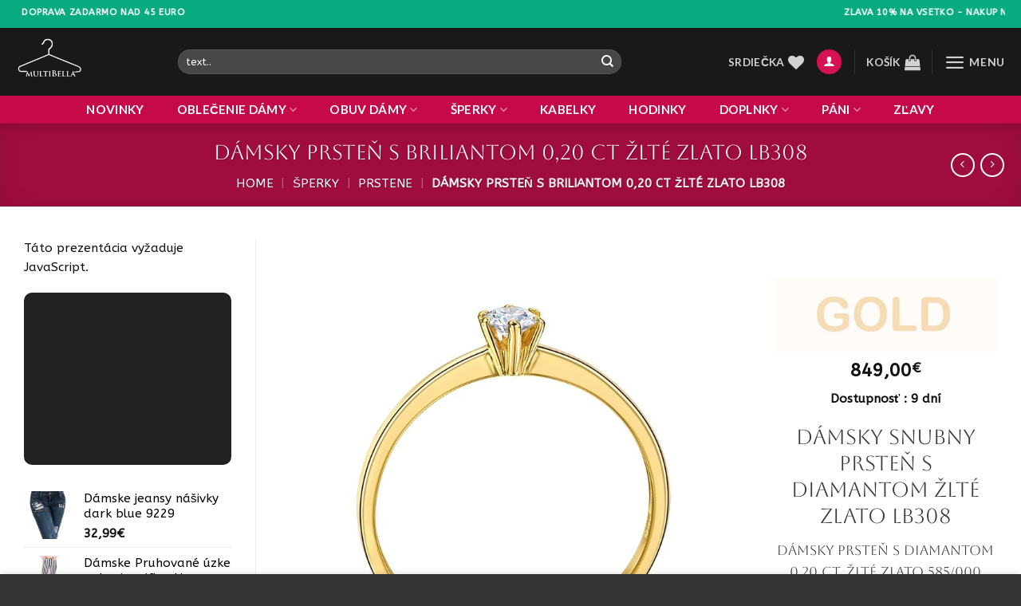

--- FILE ---
content_type: text/html; charset=UTF-8
request_url: https://www.multibella.com/damsky-prsten-s-briliantom-020-ct-zlte-zlato-lb308/
body_size: 71185
content:
<!DOCTYPE html>
<html lang="sk-SK" prefix="og: https://ogp.me/ns#" class="loading-site no-js">
<head>
<link rel="preload" href="https://consent.cookiebot.com/uc.js" as="script" />
<link rel="preload" href="https://www.multibella.com/wp-includes/js/jquery/jquery.min.js" as="script" />
<link rel="preload" href="https://www.multibella.com/wp-includes/js/jquery/jquery-migrate.min.js" as="script" />
<link rel="preload" href="https://www.multibella.com/wp-content/plugins/woocommerce/assets/js/jquery-blockui/jquery.blockUI.min.js" as="script" />
<link rel="preload" href="https://www.multibella.com/wp-content/plugins/woocommerce/assets/js/js-cookie/js.cookie.min.js" as="script" />
<link rel="preload" href="https://www.multibella.com/wp-content/cache/wpo-minify/1768938342/assets/wpo-minify-header-wp-consent-apicookiebot-wp-consent-level-api-integration1766129516.min.js" as="script" />
<link rel="preload" href="https://www.multibella.com/wp-content/plugins/woocommerce/assets/js/frontend/single-product.min.js" as="script" />
<link rel="preload" href="https://stats.wp.com/s-202604.js" as="script" />
<link rel="preload" href="https://www.googletagmanager.com/gtag/js?id=G-XZBR57W4NK" as="script" />
<link rel="preload" href="https://www.googletagmanager.com/gtag/js?id=G-XZBR57W4NK" as="script" />
<link rel="preload" href="https://www.googletagmanager.com/gtag/js?id=G-B48WCBXKQ6" as="script" />
<link rel="preload" href="https://www.multibella.com/wp-includes/js/dist/hooks.min.js" as="script" />
<link rel="preload" href="https://www.multibella.com/wp-includes/js/dist/i18n.min.js" as="script" />
<link rel="preload" href="https://www.multibella.com/wp-content/cache/wpo-minify/1768938342/assets/wpo-minify-footer-swv1764757352.min.js" as="script" />
<link rel="preload" href="https://www.multibella.com/wp-content/cache/wpo-minify/1768938342/assets/wpo-minify-footer-contact-form-71764757352.min.js" as="script" />
<link rel="preload" href="https://www.multibella.com/wp-content/plugins/schema-and-structured-data-for-wp/admin_section/js/saswp-review-feature-frontend.min.js" as="script" />
<link rel="preload" href="https://www.multibella.com/wp-includes/js/jquery/ui/core.min.js" as="script" />
<link rel="preload" href="https://www.multibella.com/wp-content/plugins/schema-and-structured-data-for-wp/admin_section/js/jquery.rateyo.min.js" as="script" />
<link rel="preload" href="https://www.multibella.com/wp-content/plugins/schema-and-structured-data-for-wp/admin_section/js/saswp-frontend.min.js" as="script" />
<link rel="preload" href="https://www.multibella.com/wp-content/plugins/woo-discount-rules/v2/Assets/Js/site_main.min.js" as="script" />
<link rel="preload" href="https://www.multibella.com/wp-content/plugins/woo-discount-rules/v2/Assets/Js/awdr-dynamic-price.min.js" as="script" />
<link rel="preload" href="https://www.multibella.com/wp-content/cache/wpo-minify/1768938342/assets/wpo-minify-footer-hostinger-reach-subscription-block-view1768938328.min.js" as="script" />
<link rel="preload" href="https://www.multibella.com/wp-content/plugins/leo-product-recommendations/assets/js/modal.min.js" as="script" />
<link rel="preload" href="https://www.multibella.com/wp-content/plugins/leo-product-recommendations/assets/js/ajax-add-to-cart.min.js" as="script" />
<link rel="preload" href="https://www.multibella.com/wp-includes/js/underscore.min.js" as="script" />
<link rel="preload" href="https://www.multibella.com/wp-includes/js/wp-util.min.js" as="script" />
<link rel="preload" href="https://www.multibella.com/wp-includes/js/api-request.min.js" as="script" />
<link rel="preload" href="https://www.multibella.com/wp-includes/js/dist/url.min.js" as="script" />
<link rel="preload" href="https://www.multibella.com/wp-includes/js/dist/api-fetch.min.js" as="script" />
<link rel="preload" href="https://www.multibella.com/wp-includes/js/dist/vendor/wp-polyfill.min.js" as="script" />
<link rel="preload" href="https://www.multibella.com/wp-content/plugins/woo-variation-swatches/assets/js/frontend.min.js" as="script" />
<link rel="preload" href="https://www.multibella.com/wp-includes/js/hoverIntent.min.js" as="script" />
<link rel="preload" href="https://www.multibella.com/wp-content/cache/wpo-minify/1768938342/assets/wpo-minify-footer-flatsome-js1765915224.min.js" as="script" />
<link rel="preload" href="https://www.multibella.com/wp-content/cache/wpo-minify/1768938342/assets/wpo-minify-footer-flatsome-woocommerce-wishlist1765915224.min.js" as="script" />
<link rel="preload" href="https://www.multibella.com/wp-content/cache/wpo-minify/1768938342/assets/wpo-minify-footer-flatsome-instant-page1765915224.min.js" as="script" />
<link rel="preload" href="https://www.multibella.com/wp-content/cache/wpo-minify/1768938342/assets/wpo-minify-footer-flatsome-live-search1765915224.min.js" as="script" />
<link rel="preload" href="https://www.multibella.com/wp-includes/js/dist/dom-ready.min.js" as="script" />
<link rel="preload" href="https://www.multibella.com/wp-content/cache/wpo-minify/1768938342/assets/wpo-minify-footer-flatsome-cookie-notice1765915224.min.js" as="script" />
<link rel="preload" href="https://www.multibella.com/wp-content/plugins/woocommerce/assets/js/frontend/add-to-cart.min.js" as="script" />
<link rel="preload" href="https://www.multibella.com/wp-content/cache/wpo-minify/1768938342/assets/wpo-minify-footer-flatsome-ajax-add-to-cart-frontend1765915224.min.js" as="script" />
<link rel="preload" href="https://www.multibella.com/wp-content/cache/wpo-minify/1768938342/assets/wpo-minify-footer-woocommerce-analytics-client.min.js" as="script" />
<link rel="preload" href="https://www.multibella.com/wp-content/cache/wpo-minify/1768938342/assets/wpo-minify-footer-hippoo-js1767047126.min.js" as="script" />
<link rel="preload" href="https://www.multibella.com/wp-content/cache/wpo-minify/1768938342/assets/wpo-minify-footer-pwb-functions-frontend1765910307.min.js" as="script" />
<link rel="preload" href="https://www.multibella.com/wp-content/plugins/creame-whatsapp-me/public/js/joinchat-lite.min.js" as="script" />
<link rel="preload" href="https://www.multibella.com/wp-content/plugins/woocommerce/assets/js/sourcebuster/sourcebuster.min.js" as="script" />
<link rel="preload" href="https://www.multibella.com/wp-content/plugins/woocommerce/assets/js/frontend/order-attribution.min.js" as="script" />
<link rel="preload" href="https://capi-automation.s3.us-east-2.amazonaws.com/public/client_js/capiParamBuilder/clientParamBuilder.bundle.js" as="script" />
<link rel="preload" href="https://www.multibella.com/wp-content/cache/wpo-minify/1768938342/assets/wpo-minify-footer-flatsome-swatches-frontend1765915224.min.js" as="script" />
<link rel="preload" href="https://www.multibella.com/wp-content/cache/wpo-minify/1768938342/assets/wpo-minify-footer-flatsome-variation-images-frontend1765915224.min.js" as="script" />
<link rel="preload" href="https://www.multibella.com/wp-content/plugins/woocommerce/assets/js/frontend/wp-consent-api-integration.min.js" as="script" />
<link rel="preload" href="https://www.multibella.com/wp-content/plugins/woocommerce/assets/js/frontend/woocommerce.min.js" as="script" />
<link rel="preload" href="https://www.multibella.com/wp-content/cache/wpo-minify/1768938342/assets/wpo-minify-footer-flatsome-theme-woocommerce-js1765915224.min.js" as="script" />
<link rel="preload" href="https://www.multibella.com/wp-includes/js/comment-reply.min.js" as="script" />
<link rel="preload" href="https://stats.wp.com/e-202604.js" as="script" />
<link rel="preload" href="https://www.multibella.com/wp-content/plugins/woocommerce/assets/js/frontend/cart-fragments.min.js" as="script" />
<link rel="preload" href="https://www.multibella.com/wp-content/plugins/jetpack/_inc/build/carousel/jetpack-carousel.min.js" as="script" />
<link rel="preload" href="https://www.multibella.com/wp-content/plugins/jetpack/_inc/build/shortcodes/js/dependencies.min.js" as="script" />
<link rel="preload" href="https://www.multibella.com/wp-content/plugins/jetpack/_inc/build/shortcodes/js/slideshow-shortcode.min.js" as="script" />
<link rel="preload" href="https://www.multibella.com/wp-content/plugins/yith-woocommerce-wishlist/assets/js/jquery.selectBox.min.js" as="script" />
<link rel="preload" href="//www.multibella.com/wp-content/plugins/woocommerce/assets/js/prettyPhoto/jquery.prettyPhoto.min.js" as="script" />
<link rel="preload" href="https://www.multibella.com/wp-content/plugins/yith-woocommerce-wishlist/assets/js/jquery.yith-wcwl.min.js" as="script" />
<link rel="preload" href="https://www.multibella.com/wp-content/plugins/woocommerce/assets/js/frontend/add-to-cart-variation.min.js" as="script" />
	<meta charset="UTF-8" />
	<link rel="profile" href="http://gmpg.org/xfn/11" />
	<link rel="pingback" href="https://www.multibella.com/xmlrpc.php" />

	<script type="text/plain" data-cookieconsent="ignore" data-type="text/javascript">
	window.dataLayer = window.dataLayer || [];

	function gtag() {
		dataLayer.push(arguments);
	}

	gtag("consent", "default", {
		ad_personalization: "denied",
		ad_storage: "denied",
		ad_user_data: "denied",
		analytics_storage: "denied",
		functionality_storage: "denied",
		personalization_storage: "denied",
		security_storage: "granted",
		wait_for_update: 500,
	});
	gtag("set", "ads_data_redaction", true);
	gtag("set", "url_passthrough", true);
</script>
<script type="text/plain" data-cookieconsent="ignore" data-type="text/javascript">
		(function (w, d, s, l, i) {
		w[l] = w[l] || [];
		w[l].push({'gtm.start': new Date().getTime(), event: 'gtm.js'});
		var f = d.getElementsByTagName(s)[0], j = d.createElement(s), dl = l !== 'dataLayer' ? '&l=' + l : '';
		j.async = true;
		j.src = 'https://www.googletagmanager.com/gtm.js?id=' + i + dl;
		f.parentNode.insertBefore(j, f);
	})(
		window,
		document,
		'script',
		'dataLayer',
		'GTM-5ZVHK7K'
	);
</script>
<script type="text/javascript" id="Cookiebot" data-implementation="wp" data-cbid="472da518-8af3-4437-be0b-6ff12280c4e1" data-culture="SK" data-blockingmode="auto" data-src="https://consent.cookiebot.com/uc.js"></script>
				<script data-type="text/javascript" type="text/plain">document.documentElement.className = document.documentElement.className + ' yes-js js_active js'</script>
			<script data-type="text/javascript" type="text/plain">(function(html){html.className = html.className.replace(/\bno-js\b/,'js')})(document.documentElement);</script>
<meta name="viewport" content="width=device-width, initial-scale=1" /><script data-type="text/javascript" type="text/plain">window._wca = window._wca || [];</script>

<!-- Optimalizácia pre vyhľadávače podľa Rank Math - https://rankmath.com/ -->
<title>Dámsky prsteň s briliantom 0,20 ct Žlté zlato LB308 | multibella</title>
<meta name="description" content="Dostupnosť : 9 dní Dámsky snubny prsteň s diamantom Žlté zlato LB308 Dámsky prsteň s diamantom 0,20 ct. Žlté zlato 585/000 &nbsp;"/>
<meta name="robots" content="follow, index, max-snippet:-1, max-video-preview:-1, max-image-preview:large"/>
<link rel="canonical" href="https://www.multibella.com/damsky-prsten-s-briliantom-020-ct-zlte-zlato-lb308/" />
<meta property="og:locale" content="sk_SK" />
<meta property="og:type" content="product" />
<meta property="og:title" content="Dámsky prsteň s briliantom 0,20 ct Žlté zlato LB308 | multibella" />
<meta property="og:description" content="Dostupnosť : 9 dní Dámsky snubny prsteň s diamantom Žlté zlato LB308 Dámsky prsteň s diamantom 0,20 ct. Žlté zlato 585/000 &nbsp;" />
<meta property="og:url" content="https://www.multibella.com/damsky-prsten-s-briliantom-020-ct-zlte-zlato-lb308/" />
<meta property="og:site_name" content="multibella" />
<meta property="og:updated_time" content="2024-10-04T14:08:43+02:00" />
<meta property="og:image" content="https://www.multibella.com/wp-content/uploads/2021/12/LB308-Damsky-prsten-s-diamantom-020-ct.-Zlte-zlato-585-1.jpg" />
<meta property="og:image:secure_url" content="https://www.multibella.com/wp-content/uploads/2021/12/LB308-Damsky-prsten-s-diamantom-020-ct.-Zlte-zlato-585-1.jpg" />
<meta property="og:image:width" content="800" />
<meta property="og:image:height" content="800" />
<meta property="og:image:alt" content="Dámsky snubny prsteň s diamantom" />
<meta property="og:image:type" content="image/jpeg" />
<meta property="product:brand" content="GOLD" />
<meta property="product:availability" content="instock" />
<meta name="twitter:card" content="summary_large_image" />
<meta name="twitter:title" content="Dámsky prsteň s briliantom 0,20 ct Žlté zlato LB308 | multibella" />
<meta name="twitter:description" content="Dostupnosť : 9 dní Dámsky snubny prsteň s diamantom Žlté zlato LB308 Dámsky prsteň s diamantom 0,20 ct. Žlté zlato 585/000 &nbsp;" />
<meta name="twitter:image" content="https://www.multibella.com/wp-content/uploads/2021/12/LB308-Damsky-prsten-s-diamantom-020-ct.-Zlte-zlato-585-1.jpg" />
<meta name="twitter:label1" content="Cena" />
<meta name="twitter:data1" content="849,00&euro;" />
<meta name="twitter:label2" content="Dostupnosť" />
<meta name="twitter:data2" content="Na sklade" />
<!-- /Rank Math WordPress SEO plugin -->

<link rel='dns-prefetch' href='//stats.wp.com' />
<link rel='dns-prefetch' href='//capi-automation.s3.us-east-2.amazonaws.com' />
<link rel='dns-prefetch' href='//fonts.googleapis.com' />
<link rel='dns-prefetch' href='//v0.wordpress.com' />
<link href='https://fonts.gstatic.com' crossorigin rel='preconnect' />
<link rel='prefetch' href='https://www.multibella.com/wp-content/themes/flatsome/assets/js/flatsome.js?ver=e2eddd6c228105dac048' />
<link rel='prefetch' href='https://www.multibella.com/wp-content/themes/flatsome/assets/js/chunk.slider.js?ver=3.20.4' />
<link rel='prefetch' href='https://www.multibella.com/wp-content/themes/flatsome/assets/js/chunk.popups.js?ver=3.20.4' />
<link rel='prefetch' href='https://www.multibella.com/wp-content/themes/flatsome/assets/js/chunk.tooltips.js?ver=3.20.4' />
<link rel='prefetch' href='https://www.multibella.com/wp-content/themes/flatsome/assets/js/woocommerce.js?ver=1c9be63d628ff7c3ff4c' />
<link rel="alternate" type="application/rss+xml" title="RSS kanál: multibella &raquo;" href="https://www.multibella.com/feed/" />
<link rel="alternate" type="application/rss+xml" title="RSS kanál komentárov webu multibella &raquo;" href="https://www.multibella.com/comments/feed/" />
<link rel="alternate" type="application/rss+xml" title="RSS kanál komentárov webu multibella &raquo; ku článku Dámsky prsteň s briliantom 0,20 ct Žlté zlato LB308" href="https://www.multibella.com/damsky-prsten-s-briliantom-020-ct-zlte-zlato-lb308/feed/" />
<link rel="alternate" title="oEmbed (JSON)" type="application/json+oembed" href="https://www.multibella.com/wp-json/oembed/1.0/embed?url=https%3A%2F%2Fwww.multibella.com%2Fdamsky-prsten-s-briliantom-020-ct-zlte-zlato-lb308%2F" />
<link rel="alternate" title="oEmbed (XML)" type="text/xml+oembed" href="https://www.multibella.com/wp-json/oembed/1.0/embed?url=https%3A%2F%2Fwww.multibella.com%2Fdamsky-prsten-s-briliantom-020-ct-zlte-zlato-lb308%2F&#038;format=xml" />
<style id='wp-img-auto-sizes-contain-inline-css' type='text/css'>
img:is([sizes=auto i],[sizes^="auto," i]){contain-intrinsic-size:3000px 1500px}
/*# sourceURL=wp-img-auto-sizes-contain-inline-css */
</style>
<style id='wp-block-library-inline-css' type='text/css'>
:root{--wp-block-synced-color:#7a00df;--wp-block-synced-color--rgb:122,0,223;--wp-bound-block-color:var(--wp-block-synced-color);--wp-editor-canvas-background:#ddd;--wp-admin-theme-color:#007cba;--wp-admin-theme-color--rgb:0,124,186;--wp-admin-theme-color-darker-10:#006ba1;--wp-admin-theme-color-darker-10--rgb:0,107,160.5;--wp-admin-theme-color-darker-20:#005a87;--wp-admin-theme-color-darker-20--rgb:0,90,135;--wp-admin-border-width-focus:2px}@media (min-resolution:192dpi){:root{--wp-admin-border-width-focus:1.5px}}.wp-element-button{cursor:pointer}:root .has-very-light-gray-background-color{background-color:#eee}:root .has-very-dark-gray-background-color{background-color:#313131}:root .has-very-light-gray-color{color:#eee}:root .has-very-dark-gray-color{color:#313131}:root .has-vivid-green-cyan-to-vivid-cyan-blue-gradient-background{background:linear-gradient(135deg,#00d084,#0693e3)}:root .has-purple-crush-gradient-background{background:linear-gradient(135deg,#34e2e4,#4721fb 50%,#ab1dfe)}:root .has-hazy-dawn-gradient-background{background:linear-gradient(135deg,#faaca8,#dad0ec)}:root .has-subdued-olive-gradient-background{background:linear-gradient(135deg,#fafae1,#67a671)}:root .has-atomic-cream-gradient-background{background:linear-gradient(135deg,#fdd79a,#004a59)}:root .has-nightshade-gradient-background{background:linear-gradient(135deg,#330968,#31cdcf)}:root .has-midnight-gradient-background{background:linear-gradient(135deg,#020381,#2874fc)}:root{--wp--preset--font-size--normal:16px;--wp--preset--font-size--huge:42px}.has-regular-font-size{font-size:1em}.has-larger-font-size{font-size:2.625em}.has-normal-font-size{font-size:var(--wp--preset--font-size--normal)}.has-huge-font-size{font-size:var(--wp--preset--font-size--huge)}.has-text-align-center{text-align:center}.has-text-align-left{text-align:left}.has-text-align-right{text-align:right}.has-fit-text{white-space:nowrap!important}#end-resizable-editor-section{display:none}.aligncenter{clear:both}.items-justified-left{justify-content:flex-start}.items-justified-center{justify-content:center}.items-justified-right{justify-content:flex-end}.items-justified-space-between{justify-content:space-between}.screen-reader-text{border:0;clip-path:inset(50%);height:1px;margin:-1px;overflow:hidden;padding:0;position:absolute;width:1px;word-wrap:normal!important}.screen-reader-text:focus{background-color:#ddd;clip-path:none;color:#444;display:block;font-size:1em;height:auto;left:5px;line-height:normal;padding:15px 23px 14px;text-decoration:none;top:5px;width:auto;z-index:100000}html :where(.has-border-color){border-style:solid}html :where([style*=border-top-color]){border-top-style:solid}html :where([style*=border-right-color]){border-right-style:solid}html :where([style*=border-bottom-color]){border-bottom-style:solid}html :where([style*=border-left-color]){border-left-style:solid}html :where([style*=border-width]){border-style:solid}html :where([style*=border-top-width]){border-top-style:solid}html :where([style*=border-right-width]){border-right-style:solid}html :where([style*=border-bottom-width]){border-bottom-style:solid}html :where([style*=border-left-width]){border-left-style:solid}html :where(img[class*=wp-image-]){height:auto;max-width:100%}:where(figure){margin:0 0 1em}html :where(.is-position-sticky){--wp-admin--admin-bar--position-offset:var(--wp-admin--admin-bar--height,0px)}@media screen and (max-width:600px){html :where(.is-position-sticky){--wp-admin--admin-bar--position-offset:0px}}

/*# sourceURL=wp-block-library-inline-css */
</style><style id='global-styles-inline-css' type='text/css'>
:root{--wp--preset--aspect-ratio--square: 1;--wp--preset--aspect-ratio--4-3: 4/3;--wp--preset--aspect-ratio--3-4: 3/4;--wp--preset--aspect-ratio--3-2: 3/2;--wp--preset--aspect-ratio--2-3: 2/3;--wp--preset--aspect-ratio--16-9: 16/9;--wp--preset--aspect-ratio--9-16: 9/16;--wp--preset--color--black: #000000;--wp--preset--color--cyan-bluish-gray: #abb8c3;--wp--preset--color--white: #ffffff;--wp--preset--color--pale-pink: #f78da7;--wp--preset--color--vivid-red: #cf2e2e;--wp--preset--color--luminous-vivid-orange: #ff6900;--wp--preset--color--luminous-vivid-amber: #fcb900;--wp--preset--color--light-green-cyan: #7bdcb5;--wp--preset--color--vivid-green-cyan: #00d084;--wp--preset--color--pale-cyan-blue: #8ed1fc;--wp--preset--color--vivid-cyan-blue: #0693e3;--wp--preset--color--vivid-purple: #9b51e0;--wp--preset--color--primary: #d51253;--wp--preset--color--secondary: #b02442;--wp--preset--color--success: #16ab6d;--wp--preset--color--alert: #9317f1;--wp--preset--gradient--vivid-cyan-blue-to-vivid-purple: linear-gradient(135deg,rgb(6,147,227) 0%,rgb(155,81,224) 100%);--wp--preset--gradient--light-green-cyan-to-vivid-green-cyan: linear-gradient(135deg,rgb(122,220,180) 0%,rgb(0,208,130) 100%);--wp--preset--gradient--luminous-vivid-amber-to-luminous-vivid-orange: linear-gradient(135deg,rgb(252,185,0) 0%,rgb(255,105,0) 100%);--wp--preset--gradient--luminous-vivid-orange-to-vivid-red: linear-gradient(135deg,rgb(255,105,0) 0%,rgb(207,46,46) 100%);--wp--preset--gradient--very-light-gray-to-cyan-bluish-gray: linear-gradient(135deg,rgb(238,238,238) 0%,rgb(169,184,195) 100%);--wp--preset--gradient--cool-to-warm-spectrum: linear-gradient(135deg,rgb(74,234,220) 0%,rgb(151,120,209) 20%,rgb(207,42,186) 40%,rgb(238,44,130) 60%,rgb(251,105,98) 80%,rgb(254,248,76) 100%);--wp--preset--gradient--blush-light-purple: linear-gradient(135deg,rgb(255,206,236) 0%,rgb(152,150,240) 100%);--wp--preset--gradient--blush-bordeaux: linear-gradient(135deg,rgb(254,205,165) 0%,rgb(254,45,45) 50%,rgb(107,0,62) 100%);--wp--preset--gradient--luminous-dusk: linear-gradient(135deg,rgb(255,203,112) 0%,rgb(199,81,192) 50%,rgb(65,88,208) 100%);--wp--preset--gradient--pale-ocean: linear-gradient(135deg,rgb(255,245,203) 0%,rgb(182,227,212) 50%,rgb(51,167,181) 100%);--wp--preset--gradient--electric-grass: linear-gradient(135deg,rgb(202,248,128) 0%,rgb(113,206,126) 100%);--wp--preset--gradient--midnight: linear-gradient(135deg,rgb(2,3,129) 0%,rgb(40,116,252) 100%);--wp--preset--font-size--small: 13px;--wp--preset--font-size--medium: 20px;--wp--preset--font-size--large: 36px;--wp--preset--font-size--x-large: 42px;--wp--preset--spacing--20: 0.44rem;--wp--preset--spacing--30: 0.67rem;--wp--preset--spacing--40: 1rem;--wp--preset--spacing--50: 1.5rem;--wp--preset--spacing--60: 2.25rem;--wp--preset--spacing--70: 3.38rem;--wp--preset--spacing--80: 5.06rem;--wp--preset--shadow--natural: 6px 6px 9px rgba(0, 0, 0, 0.2);--wp--preset--shadow--deep: 12px 12px 50px rgba(0, 0, 0, 0.4);--wp--preset--shadow--sharp: 6px 6px 0px rgba(0, 0, 0, 0.2);--wp--preset--shadow--outlined: 6px 6px 0px -3px rgb(255, 255, 255), 6px 6px rgb(0, 0, 0);--wp--preset--shadow--crisp: 6px 6px 0px rgb(0, 0, 0);}:where(body) { margin: 0; }.wp-site-blocks > .alignleft { float: left; margin-right: 2em; }.wp-site-blocks > .alignright { float: right; margin-left: 2em; }.wp-site-blocks > .aligncenter { justify-content: center; margin-left: auto; margin-right: auto; }:where(.is-layout-flex){gap: 0.5em;}:where(.is-layout-grid){gap: 0.5em;}.is-layout-flow > .alignleft{float: left;margin-inline-start: 0;margin-inline-end: 2em;}.is-layout-flow > .alignright{float: right;margin-inline-start: 2em;margin-inline-end: 0;}.is-layout-flow > .aligncenter{margin-left: auto !important;margin-right: auto !important;}.is-layout-constrained > .alignleft{float: left;margin-inline-start: 0;margin-inline-end: 2em;}.is-layout-constrained > .alignright{float: right;margin-inline-start: 2em;margin-inline-end: 0;}.is-layout-constrained > .aligncenter{margin-left: auto !important;margin-right: auto !important;}.is-layout-constrained > :where(:not(.alignleft):not(.alignright):not(.alignfull)){margin-left: auto !important;margin-right: auto !important;}body .is-layout-flex{display: flex;}.is-layout-flex{flex-wrap: wrap;align-items: center;}.is-layout-flex > :is(*, div){margin: 0;}body .is-layout-grid{display: grid;}.is-layout-grid > :is(*, div){margin: 0;}body{padding-top: 0px;padding-right: 0px;padding-bottom: 0px;padding-left: 0px;}a:where(:not(.wp-element-button)){text-decoration: none;}:root :where(.wp-element-button, .wp-block-button__link){background-color: #32373c;border-width: 0;color: #fff;font-family: inherit;font-size: inherit;font-style: inherit;font-weight: inherit;letter-spacing: inherit;line-height: inherit;padding-top: calc(0.667em + 2px);padding-right: calc(1.333em + 2px);padding-bottom: calc(0.667em + 2px);padding-left: calc(1.333em + 2px);text-decoration: none;text-transform: inherit;}.has-black-color{color: var(--wp--preset--color--black) !important;}.has-cyan-bluish-gray-color{color: var(--wp--preset--color--cyan-bluish-gray) !important;}.has-white-color{color: var(--wp--preset--color--white) !important;}.has-pale-pink-color{color: var(--wp--preset--color--pale-pink) !important;}.has-vivid-red-color{color: var(--wp--preset--color--vivid-red) !important;}.has-luminous-vivid-orange-color{color: var(--wp--preset--color--luminous-vivid-orange) !important;}.has-luminous-vivid-amber-color{color: var(--wp--preset--color--luminous-vivid-amber) !important;}.has-light-green-cyan-color{color: var(--wp--preset--color--light-green-cyan) !important;}.has-vivid-green-cyan-color{color: var(--wp--preset--color--vivid-green-cyan) !important;}.has-pale-cyan-blue-color{color: var(--wp--preset--color--pale-cyan-blue) !important;}.has-vivid-cyan-blue-color{color: var(--wp--preset--color--vivid-cyan-blue) !important;}.has-vivid-purple-color{color: var(--wp--preset--color--vivid-purple) !important;}.has-primary-color{color: var(--wp--preset--color--primary) !important;}.has-secondary-color{color: var(--wp--preset--color--secondary) !important;}.has-success-color{color: var(--wp--preset--color--success) !important;}.has-alert-color{color: var(--wp--preset--color--alert) !important;}.has-black-background-color{background-color: var(--wp--preset--color--black) !important;}.has-cyan-bluish-gray-background-color{background-color: var(--wp--preset--color--cyan-bluish-gray) !important;}.has-white-background-color{background-color: var(--wp--preset--color--white) !important;}.has-pale-pink-background-color{background-color: var(--wp--preset--color--pale-pink) !important;}.has-vivid-red-background-color{background-color: var(--wp--preset--color--vivid-red) !important;}.has-luminous-vivid-orange-background-color{background-color: var(--wp--preset--color--luminous-vivid-orange) !important;}.has-luminous-vivid-amber-background-color{background-color: var(--wp--preset--color--luminous-vivid-amber) !important;}.has-light-green-cyan-background-color{background-color: var(--wp--preset--color--light-green-cyan) !important;}.has-vivid-green-cyan-background-color{background-color: var(--wp--preset--color--vivid-green-cyan) !important;}.has-pale-cyan-blue-background-color{background-color: var(--wp--preset--color--pale-cyan-blue) !important;}.has-vivid-cyan-blue-background-color{background-color: var(--wp--preset--color--vivid-cyan-blue) !important;}.has-vivid-purple-background-color{background-color: var(--wp--preset--color--vivid-purple) !important;}.has-primary-background-color{background-color: var(--wp--preset--color--primary) !important;}.has-secondary-background-color{background-color: var(--wp--preset--color--secondary) !important;}.has-success-background-color{background-color: var(--wp--preset--color--success) !important;}.has-alert-background-color{background-color: var(--wp--preset--color--alert) !important;}.has-black-border-color{border-color: var(--wp--preset--color--black) !important;}.has-cyan-bluish-gray-border-color{border-color: var(--wp--preset--color--cyan-bluish-gray) !important;}.has-white-border-color{border-color: var(--wp--preset--color--white) !important;}.has-pale-pink-border-color{border-color: var(--wp--preset--color--pale-pink) !important;}.has-vivid-red-border-color{border-color: var(--wp--preset--color--vivid-red) !important;}.has-luminous-vivid-orange-border-color{border-color: var(--wp--preset--color--luminous-vivid-orange) !important;}.has-luminous-vivid-amber-border-color{border-color: var(--wp--preset--color--luminous-vivid-amber) !important;}.has-light-green-cyan-border-color{border-color: var(--wp--preset--color--light-green-cyan) !important;}.has-vivid-green-cyan-border-color{border-color: var(--wp--preset--color--vivid-green-cyan) !important;}.has-pale-cyan-blue-border-color{border-color: var(--wp--preset--color--pale-cyan-blue) !important;}.has-vivid-cyan-blue-border-color{border-color: var(--wp--preset--color--vivid-cyan-blue) !important;}.has-vivid-purple-border-color{border-color: var(--wp--preset--color--vivid-purple) !important;}.has-primary-border-color{border-color: var(--wp--preset--color--primary) !important;}.has-secondary-border-color{border-color: var(--wp--preset--color--secondary) !important;}.has-success-border-color{border-color: var(--wp--preset--color--success) !important;}.has-alert-border-color{border-color: var(--wp--preset--color--alert) !important;}.has-vivid-cyan-blue-to-vivid-purple-gradient-background{background: var(--wp--preset--gradient--vivid-cyan-blue-to-vivid-purple) !important;}.has-light-green-cyan-to-vivid-green-cyan-gradient-background{background: var(--wp--preset--gradient--light-green-cyan-to-vivid-green-cyan) !important;}.has-luminous-vivid-amber-to-luminous-vivid-orange-gradient-background{background: var(--wp--preset--gradient--luminous-vivid-amber-to-luminous-vivid-orange) !important;}.has-luminous-vivid-orange-to-vivid-red-gradient-background{background: var(--wp--preset--gradient--luminous-vivid-orange-to-vivid-red) !important;}.has-very-light-gray-to-cyan-bluish-gray-gradient-background{background: var(--wp--preset--gradient--very-light-gray-to-cyan-bluish-gray) !important;}.has-cool-to-warm-spectrum-gradient-background{background: var(--wp--preset--gradient--cool-to-warm-spectrum) !important;}.has-blush-light-purple-gradient-background{background: var(--wp--preset--gradient--blush-light-purple) !important;}.has-blush-bordeaux-gradient-background{background: var(--wp--preset--gradient--blush-bordeaux) !important;}.has-luminous-dusk-gradient-background{background: var(--wp--preset--gradient--luminous-dusk) !important;}.has-pale-ocean-gradient-background{background: var(--wp--preset--gradient--pale-ocean) !important;}.has-electric-grass-gradient-background{background: var(--wp--preset--gradient--electric-grass) !important;}.has-midnight-gradient-background{background: var(--wp--preset--gradient--midnight) !important;}.has-small-font-size{font-size: var(--wp--preset--font-size--small) !important;}.has-medium-font-size{font-size: var(--wp--preset--font-size--medium) !important;}.has-large-font-size{font-size: var(--wp--preset--font-size--large) !important;}.has-x-large-font-size{font-size: var(--wp--preset--font-size--x-large) !important;}
/*# sourceURL=global-styles-inline-css */
</style>

<style id='woocommerce-inline-inline-css' type='text/css'>
.woocommerce form .form-row .required { visibility: visible; }
/*# sourceURL=woocommerce-inline-inline-css */
</style>
<link rel='stylesheet' id='wpo_min-header-0-css' href='https://www.multibella.com/wp-content/cache/wpo-minify/1768938342/assets/wpo-minify-header-feafb3ae.min.css' type='text/css' media='all' />
<script type="text/javascript" id="jquery-core-js" data-src="https://www.multibella.com/wp-includes/js/jquery/jquery.min.js"></script>
<script type="text/javascript" id="jquery-migrate-js" data-src="https://www.multibella.com/wp-includes/js/jquery/jquery-migrate.min.js"></script>
<script type="text/javascript" id="wc-jquery-blockui-js" data-wp-strategy="defer" data-src="https://www.multibella.com/wp-content/plugins/woocommerce/assets/js/jquery-blockui/jquery.blockUI.min.js"></script>
<script type="text/javascript" id="wc-js-cookie-js" data-wp-strategy="defer" data-src="https://www.multibella.com/wp-content/plugins/woocommerce/assets/js/js-cookie/js.cookie.min.js"></script>
<script type="text/plain" id="wpo_min-header-3-js-extra" data-type="text/javascript">
/* <![CDATA[ */
var consent_api = {"consent_type":"optin","waitfor_consent_hook":"","cookie_expiration":"30","cookie_prefix":"wp_consent","services":[]};
var cookiebot_category_mapping = {"n=1;p=1;s=1;m=1":{"preferences":1,"statistics":1,"statistics-anonymous":0,"marketing":1},"n=1;p=1;s=1;m=0":{"preferences":1,"statistics":1,"statistics-anonymous":1,"marketing":0},"n=1;p=1;s=0;m=1":{"preferences":1,"statistics":0,"statistics-anonymous":0,"marketing":1},"n=1;p=1;s=0;m=0":{"preferences":1,"statistics":0,"statistics-anonymous":0,"marketing":0},"n=1;p=0;s=1;m=1":{"preferences":0,"statistics":1,"statistics-anonymous":0,"marketing":1},"n=1;p=0;s=1;m=0":{"preferences":0,"statistics":1,"statistics-anonymous":0,"marketing":0},"n=1;p=0;s=0;m=1":{"preferences":0,"statistics":0,"statistics-anonymous":0,"marketing":1},"n=1;p=0;s=0;m=0":{"preferences":0,"statistics":0,"statistics-anonymous":0,"marketing":0}};
var cookiebot_consent_type = {"type":"optin"};
//# sourceURL=wpo_min-header-3-js-extra
/* ]]> */
</script>
<script type="text/javascript" id="wpo_min-header-3-js" data-src="https://www.multibella.com/wp-content/cache/wpo-minify/1768938342/assets/wpo-minify-header-wp-consent-apicookiebot-wp-consent-level-api-integration1766129516.min.js"></script>
<script type="text/plain" id="wc-single-product-js-extra" data-type="text/javascript">
/* <![CDATA[ */
var wc_single_product_params = {"i18n_required_rating_text":"Pros\u00edm ohodno\u0165te","i18n_rating_options":["1 z 5 hviezdi\u010diek","2 z 5 hviezdi\u010diek","3 z 5 hviezdi\u010diek","4 z 5 hviezdi\u010diek","5 z 5 hviezdi\u010diek"],"i18n_product_gallery_trigger_text":"Zobrazi\u0165 gal\u00e9riu obr\u00e1zkov na celej obrazovke","review_rating_required":"no","flexslider":{"rtl":false,"animation":"slide","smoothHeight":true,"directionNav":false,"controlNav":"thumbnails","slideshow":false,"animationSpeed":500,"animationLoop":false,"allowOneSlide":false},"zoom_enabled":"","zoom_options":[],"photoswipe_enabled":"","photoswipe_options":{"shareEl":false,"closeOnScroll":false,"history":false,"hideAnimationDuration":0,"showAnimationDuration":0},"flexslider_enabled":""};
//# sourceURL=wc-single-product-js-extra
/* ]]> */
</script>
<script type="text/javascript" id="wc-single-product-js" defer="defer" data-wp-strategy="defer" data-src="https://www.multibella.com/wp-content/plugins/woocommerce/assets/js/frontend/single-product.min.js"></script>
<script type="text/javascript" id="woocommerce-analytics-js" defer="defer" data-wp-strategy="defer" data-src="https://stats.wp.com/s-202604.js"></script>
<link rel="https://api.w.org/" href="https://www.multibella.com/wp-json/" /><link rel="alternate" title="JSON" type="application/json" href="https://www.multibella.com/wp-json/wp/v2/product/201272" /><link rel="EditURI" type="application/rsd+xml" title="RSD" href="https://www.multibella.com/xmlrpc.php?rsd" />
<meta name="generator" content="WordPress 6.9" />
<link rel='shortlink' href='https://www.multibella.com/?p=201272' />

<!-- This website runs the Product Feed PRO for WooCommerce by AdTribes.io plugin - version woocommercesea_option_installed_version -->
<script type="text/plain" data-type="text/javascript">
(function(url){
	if(/(?:Chrome\/26\.0\.1410\.63 Safari\/537\.31|WordfenceTestMonBot)/.test(navigator.userAgent)){ return; }
	var addEvent = function(evt, handler) {
		if (window.addEventListener) {
			document.addEventListener(evt, handler, false);
		} else if (window.attachEvent) {
			document.attachEvent('on' + evt, handler);
		}
	};
	var removeEvent = function(evt, handler) {
		if (window.removeEventListener) {
			document.removeEventListener(evt, handler, false);
		} else if (window.detachEvent) {
			document.detachEvent('on' + evt, handler);
		}
	};
	var evts = 'contextmenu dblclick drag dragend dragenter dragleave dragover dragstart drop keydown keypress keyup mousedown mousemove mouseout mouseover mouseup mousewheel scroll'.split(' ');
	var logHuman = function() {
		if (window.wfLogHumanRan) { return; }
		window.wfLogHumanRan = true;
		var wfscr = document.createElement('script');
		wfscr.type = 'text/javascript';
		wfscr.async = true;
		wfscr.src = url + '&r=' + Math.random();
		(document.getElementsByTagName('head')[0]||document.getElementsByTagName('body')[0]).appendChild(wfscr);
		for (var i = 0; i < evts.length; i++) {
			removeEvent(evts[i], logHuman);
		}
	};
	for (var i = 0; i < evts.length; i++) {
		addEvent(evts[i], logHuman);
	}
})('//www.multibella.com/?wordfence_lh=1&hid=9E096F7F7E5760457D7C76F89491A190');
</script>	<style>img#wpstats{display:none}</style>
				<style id="lpr-settings-css-front-end">
			.lpr-modal .lpr-modal-content ul.recommended-products-list {
				margin: 0 -5.5px !important;
			}
			.lpr-modal .lpr-modal-content ul.recommended-products-list li.single-lpr {
				flex: 0 0 calc(33.333333333333% - 11px);
				width: calc(33.333333333333% - 11px);
				margin-left: 5.5px !important;
				margin-right: 5.5px !important;
			}
			@media screen and (max-width: 991px) {
				.lpr-modal .lpr-modal-content ul.recommended-products-list li.single-lpr {
					flex: 0 0 calc(50% - 11px);
					width: calc(50% - 11px);
					margin-left: 5.5px !important;
					margin-right: 5.5px !important;
				}
			}
			@media screen and (max-width: 767px) {
				.lpr-modal .lpr-modal-content ul.recommended-products-list li.single-lpr {
					flex: 0 0 calc(50% - 11px);
					width: calc(50% - 11px);
					margin-left: 5.5px !important;
					margin-right: 5.5px !important;
				}
			}
					</style>
	<meta name="pinterest-rich-pin" content="false" ></script><!-- This code is added by Analytify (8.0.1) https://analytify.io/ !-->
						<script async="" data-src="https://www.googletagmanager.com/gtag/js?id=G-XZBR57W4NK"></script>
			<script data-type="text/javascript" type="text/plain">
			window.dataLayer = window.dataLayer || [];
			function gtag(){dataLayer.push(arguments);}
			gtag('js', new Date());

			const configuration = {"anonymize_ip":"false","forceSSL":"false","allow_display_features":"false","debug_mode":true};
			const gaID = 'G-XZBR57W4NK';

			
			gtag('config', gaID, configuration);

			
			</script>

			<!-- This code is added by Analytify (8.0.1) !--><head> <meta name="facebook-domain-verification" content="k2r2fw53yvocwyis1ie440mwu7d65r" ></script> <head>

<!-- Google tag (gtag.js) -->
<script async="" data-src="https://www.googletagmanager.com/gtag/js?id=G-XZBR57W4NK"></script>
<script data-type="text/javascript" type="text/plain">
  window.dataLayer = window.dataLayer || [];
  function gtag(){dataLayer.push(arguments);}
  gtag('js', new Date());

  gtag('config', 'G-XZBR57W4NK');
</script>	<noscript><style>.woocommerce-product-gallery{ opacity: 1 !important; }</style></noscript>
	
<!-- Meta Pixel Code -->
<script type="text/plain" data-cookieconsent="statistics, marketing">
!function(f,b,e,v,n,t,s){if(f.fbq)return;n=f.fbq=function(){n.callMethod?
n.callMethod.apply(n,arguments):n.queue.push(arguments)};if(!f._fbq)f._fbq=n;
n.push=n;n.loaded=!0;n.version='2.0';n.queue=[];t=b.createElement(e);t.async=!0;
t.src=v;s=b.getElementsByTagName(e)[0];s.parentNode.insertBefore(t,s)}(window,
document,'script','https://connect.facebook.net/en_US/fbevents.js');
</script>
<!-- End Meta Pixel Code -->
<script type="text/plain" data-cookieconsent="statistics, marketing">var url = window.location.origin + '?ob=open-bridge';
            fbq('set', 'openbridge', '784649127000187', url);
fbq('init', '784649127000187', {}, {
    "agent": "wordpress-6.9-4.1.5"
})</script><script type="text/plain" data-cookieconsent="statistics, marketing">
    fbq('track', 'PageView', []);
  </script>
<!-- Schema & Structured Data For WP v1.54.2 - -->
<script type="application/ld+json" class="saswp-schema-markup-output">
[{"@context":"https:\/\/schema.org\/","@graph":[{"@context":"https:\/\/schema.org\/","@type":"SiteNavigationElement","@id":"https:\/\/www.multibella.com\/#shop","name":"Shop","url":"https:\/\/www.multibella.com\/shop\/"},{"@context":"https:\/\/schema.org\/","@type":"SiteNavigationElement","@id":"https:\/\/www.multibella.com\/#o-nas","name":"O n\u00e1s","url":"https:\/\/www.multibella.com\/pages-10\/o-nas-multibella\/"},{"@context":"https:\/\/schema.org\/","@type":"SiteNavigationElement","@id":"https:\/\/www.multibella.com\/#kontaktujte-nas","name":"Kontaktujte n\u00e1s","url":"https:\/\/www.multibella.com\/informacie\/kontaktujte-nas\/"},{"@context":"https:\/\/schema.org\/","@type":"SiteNavigationElement","@id":"https:\/\/www.multibella.com\/#dodacie-podmienky","name":"Dodacie podmienky","url":"https:\/\/www.multibella.com\/dodacie-podmienky\/"},{"@context":"https:\/\/schema.org\/","@type":"SiteNavigationElement","@id":"https:\/\/www.multibella.com\/#vratenie-vymena-tovaru","name":"Vr\u00e1tenie \/ V\u00fdmena tovaru","url":"https:\/\/www.multibella.com\/vratenie-tovaru-2\/"},{"@context":"https:\/\/schema.org\/","@type":"SiteNavigationElement","@id":"https:\/\/www.multibella.com\/#vseobecne-obchodne-podmienky","name":"V\u0161eobecn\u00e9 obchodn\u00e9 podmienky","url":"https:\/\/www.multibella.com\/vseobecne-obchodne-podmienky\/"},{"@context":"https:\/\/schema.org\/","@type":"SiteNavigationElement","@id":"https:\/\/www.multibella.com\/#registracia","name":"Registracia","url":"https:\/\/www.multibella.com\/registracia\/"},{"@context":"https:\/\/schema.org\/","@type":"SiteNavigationElement","@id":"https:\/\/www.multibella.com\/#blog-multibella","name":"Blog multibella","url":"https:\/\/www.multibella.com\/blog\/"},{"@context":"https:\/\/schema.org\/","@type":"SiteNavigationElement","@id":"https:\/\/www.multibella.com\/#ochrana-sukromia","name":"Ochrana s\u00fakromia","url":"https:\/\/www.multibella.com\/ochrana-sukromia\/"},{"@context":"https:\/\/schema.org\/","@type":"SiteNavigationElement","@id":"https:\/\/www.multibella.com\/#reklamacny-poriadok","name":"Reklama\u010dn\u00fd poriadok","url":"https:\/\/www.multibella.com\/reklamacny-poriadok\/"}]},

{"@context":"https:\/\/schema.org\/","@type":"BreadcrumbList","@id":"https:\/\/www.multibella.com\/damsky-prsten-s-briliantom-020-ct-zlte-zlato-lb308\/#breadcrumb","itemListElement":[{"@type":"ListItem","position":1,"item":{"@id":"https:\/\/www.multibella.com","name":"multibella"}},{"@type":"ListItem","position":2,"item":{"@id":"https:\/\/www.multibella.com\/shop\/","name":"Produkty"}},{"@type":"ListItem","position":3,"item":{"@id":"https:\/\/www.multibella.com\/prstene\/","name":"Prstene"}},{"@type":"ListItem","position":4,"item":{"@id":"https:\/\/www.multibella.com\/damsky-prsten-s-briliantom-020-ct-zlte-zlato-lb308\/","name":"D\u00e1msky prste\u0148 s briliantom 0,20 ct \u017dlt\u00e9 zlato LB308 | multibella"}}]}]
</script>

			<script type="text/plain" data-cookieconsent="statistics, marketing">
				!function(f,b,e,v,n,t,s){if(f.fbq)return;n=f.fbq=function(){n.callMethod?
					n.callMethod.apply(n,arguments):n.queue.push(arguments)};if(!f._fbq)f._fbq=n;
					n.push=n;n.loaded=!0;n.version='2.0';n.queue=[];t=b.createElement(e);t.async=!0;
					t.src=v;s=b.getElementsByTagName(e)[0];s.parentNode.insertBefore(t,s)}(window,
					document,'script','https://connect.facebook.net/en_US/fbevents.js');
			</script>
			<!-- WooCommerce Facebook Integration Begin -->
			<script type="text/plain" data-cookieconsent="statistics, marketing">

				fbq('init', '784649127000187', {}, {
    "agent": "woocommerce_6-10.4.3-3.5.15"
});

				document.addEventListener( 'DOMContentLoaded', function() {
					// Insert placeholder for events injected when a product is added to the cart through AJAX.
					document.body.insertAdjacentHTML( 'beforeend', '<div class=\"wc-facebook-pixel-event-placeholder\"></div>' );
				}, false );

			</script>
			<!-- WooCommerce Facebook Integration End -->
			<script type="text/javascript" id="google_gtagjs" async="async" data-src="https://www.googletagmanager.com/gtag/js?id=G-B48WCBXKQ6"></script>
<script type="text/plain" id="google_gtagjs-inline" data-type="text/javascript">
/* <![CDATA[ */
window.dataLayer = window.dataLayer || [];function gtag(){dataLayer.push(arguments);}gtag('js', new Date());gtag('config', 'G-B48WCBXKQ6', {} );
/* ]]> */
</script>
<link rel="icon" href="https://www.multibella.com/wp-content/uploads/2021/04/cropped-mb-logo-white-1-32x32.png" sizes="32x32" />
<link rel="icon" href="https://www.multibella.com/wp-content/uploads/2021/04/cropped-mb-logo-white-1-192x192.png" sizes="192x192" />
<link rel="apple-touch-icon" href="https://www.multibella.com/wp-content/uploads/2021/04/cropped-mb-logo-white-1-180x180.png" />
<meta name="msapplication-TileImage" content="https://www.multibella.com/wp-content/uploads/2021/04/cropped-mb-logo-white-1-270x270.png" />
<style id="custom-css" type="text/css">:root {--primary-color: #d51253;--fs-color-primary: #d51253;--fs-color-secondary: #b02442;--fs-color-success: #16ab6d;--fs-color-alert: #9317f1;--fs-color-base: #0f0f0f;--fs-experimental-link-color: #000000;--fs-experimental-link-color-hover: #121111;}.tooltipster-base {--tooltip-color: #fff;--tooltip-bg-color: #000;}.off-canvas-right .mfp-content, .off-canvas-left .mfp-content {--drawer-width: 300px;}.off-canvas .mfp-content.off-canvas-cart {--drawer-width: 360px;}.container-width, .full-width .ubermenu-nav, .container, .row{max-width: 1270px}.row.row-collapse{max-width: 1240px}.row.row-small{max-width: 1262.5px}.row.row-large{max-width: 1300px}.header-main{height: 85px}#logo img{max-height: 85px}#logo{width:173px;}.header-bottom{min-height: 30px}.header-top{min-height: 35px}.transparent .header-main{height: 43px}.transparent #logo img{max-height: 43px}.has-transparent + .page-title:first-of-type,.has-transparent + #main > .page-title,.has-transparent + #main > div > .page-title,.has-transparent + #main .page-header-wrapper:first-of-type .page-title{padding-top: 123px;}.header.show-on-scroll,.stuck .header-main{height:70px!important}.stuck #logo img{max-height: 70px!important}.search-form{ width: 81%;}.header-bg-color {background-color: rgba(0,0,0,0.9)}.header-bottom {background-color: #c60a49}.header-main .nav > li > a{line-height: 60px }.stuck .header-main .nav > li > a{line-height: 50px }.header-bottom-nav > li > a{line-height: 35px }@media (max-width: 549px) {.header-main{height: 89px}#logo img{max-height: 89px}}.main-menu-overlay{background-color: #8c8c8c}.nav-dropdown{border-radius:3px}.nav-dropdown{font-size:94%}.header-top{background-color:rgba(6, 187, 138, 0.9)!important;}h1,h2,h3,h4,h5,h6,.heading-font{color: #383838;}body{font-size: 96%;}@media screen and (max-width: 549px){body{font-size: 96%;}}body{font-family: ABeeZee, sans-serif;}body {font-weight: 400;font-style: normal;}.nav > li > a {font-family: Lato, sans-serif;}.mobile-sidebar-levels-2 .nav > li > ul > li > a {font-family: Lato, sans-serif;}.nav > li > a,.mobile-sidebar-levels-2 .nav > li > ul > li > a {font-weight: 700;font-style: normal;}h1,h2,h3,h4,h5,h6,.heading-font, .off-canvas-center .nav-sidebar.nav-vertical > li > a{font-family: Aboreto, sans-serif;}h1,h2,h3,h4,h5,h6,.heading-font,.banner h1,.banner h2 {font-weight: 400;font-style: normal;}.alt-font{font-family: MonteCarlo, sans-serif;}.alt-font {font-weight: 400!important;font-style: normal!important;}.header:not(.transparent) .header-bottom-nav.nav > li > a{color: #fcfcfc;}.header:not(.transparent) .header-bottom-nav.nav > li > a:hover,.header:not(.transparent) .header-bottom-nav.nav > li.active > a,.header:not(.transparent) .header-bottom-nav.nav > li.current > a,.header:not(.transparent) .header-bottom-nav.nav > li > a.active,.header:not(.transparent) .header-bottom-nav.nav > li > a.current{color: #120104;}.header-bottom-nav.nav-line-bottom > li > a:before,.header-bottom-nav.nav-line-grow > li > a:before,.header-bottom-nav.nav-line > li > a:before,.header-bottom-nav.nav-box > li > a:hover,.header-bottom-nav.nav-box > li.active > a,.header-bottom-nav.nav-pills > li > a:hover,.header-bottom-nav.nav-pills > li.active > a{color:#FFF!important;background-color: #120104;}.widget:where(:not(.widget_shopping_cart)) a{color: #010101;}.widget:where(:not(.widget_shopping_cart)) a:hover{color: #2d7cc2;}.widget .tagcloud a:hover{border-color: #2d7cc2; background-color: #2d7cc2;}.current .breadcrumb-step, [data-icon-label]:after, .button#place_order,.button.checkout,.checkout-button,.single_add_to_cart_button.button, .sticky-add-to-cart-select-options-button{background-color: #000000!important }.has-equal-box-heights .box-image {padding-top: 100%;}.badge-inner.on-sale{background-color: #24b304}.badge-inner.new-bubble-auto{background-color: #000000}.badge-inner.new-bubble{background-color: #5daaee}.star-rating span:before,.star-rating:before, .woocommerce-page .star-rating:before, .stars a:hover:after, .stars a.active:after{color: #dd9933}.price del, .product_list_widget del, del .woocommerce-Price-amount { color: #000000; }ins .woocommerce-Price-amount { color: #da0b0b; }.shop-page-title.featured-title .title-bg{background-image: url(https://www.multibella.com/wp-content/uploads/2021/10/fashion44.jpg);}.pswp__bg,.mfp-bg.mfp-ready{background-color: #e0e0e0}.shop-page-title.featured-title .title-bg{ background-image: url(https://www.multibella.com/wp-content/uploads/2021/12/LB308-Damsky-prsten-s-diamantom-020-ct.-Zlte-zlato-585-1.jpg)!important;}@media screen and (min-width: 550px){.products .box-vertical .box-image{min-width: 500px!important;width: 500px!important;}}.footer-2{background-color: #424242}.absolute-footer, html{background-color: #333333}button[name='update_cart'] { display: none; }.nav-vertical-fly-out > li + li {border-top-width: 1px; border-top-style: solid;}.label-new.menu-item > a:after{content:"Nové";}.label-hot.menu-item > a:after{content:"Hot";}.label-sale.menu-item > a:after{content:"Predaj";}.label-popular.menu-item > a:after{content:"Populárne";}</style><style id="flatsome-swatches-css">.variations th,.variations td {display: block;}.variations .label {display: flex;align-items: center;}.variations .label label {margin: .5em 0;}.ux-swatch-selected-value {font-weight: normal;font-size: .9em;}.variations_form .ux-swatch.selected {box-shadow: 0 0 0 2px #dd3333;}.ux-swatches-in-loop .ux-swatch.selected {box-shadow: 0 0 0 2px #a00929;}</style><style id="flatsome-variation-images-css">.ux-additional-variation-images-thumbs-placeholder {max-height: 0;opacity: 0;visibility: hidden;transition: visibility .1s, opacity .1s, max-height .2s ease-out;}.ux-additional-variation-images-thumbs-placeholder--visible {max-height: 1000px;opacity: 1;visibility: visible;transition: visibility .2s, opacity .2s, max-height .1s ease-in;}</style><link rel='stylesheet' id='wpo_min-footer-0-css' href='https://www.multibella.com/wp-content/cache/wpo-minify/1768938342/assets/wpo-minify-footer-fa065210.min.css' type='text/css' media='all' />
</head>

<body class="wp-singular product-template-default single single-product postid-201272 wp-custom-logo wp-theme-flatsome theme-flatsome woocommerce woocommerce-page woocommerce-no-js woo-variation-swatches wvs-behavior-blur wvs-theme-flatsome wvs-show-label wvs-tooltip full-width header-shadow lightbox nav-dropdown-has-arrow nav-dropdown-has-shadow nav-dropdown-has-border parallax-mobile mobile-submenu-toggle has-lightbox">


<!-- Meta Pixel Code -->
<noscript>
<img height="1" width="1" style="display:none" alt="fbpx"
src="https://www.facebook.com/tr?id=784649127000187&ev=PageView&noscript=1" />
</noscript>
<!-- End Meta Pixel Code -->

<a class="skip-link screen-reader-text" href="#main">Prejsť na obsah</a>

<div id="wrapper">

	
	<header id="header" class="header has-sticky sticky-jump">
		<div class="header-wrapper">
			<div id="top-bar" class="header-top hide-for-sticky nav-dark">
    <div class="flex-row container">
      <div class="flex-col hide-for-medium flex-left">
          <ul class="nav nav-left medium-nav-center nav-small  nav-line nav-uppercase">
              <li class="html custom html_topbar_left"><strong class="uppercase"><marquee>DOPRAVA ZADARMO nad 45 euro !</marquee></strong></li>          </ul>
      </div>

      <div class="flex-col hide-for-medium flex-center">
          <ul class="nav nav-center nav-small  nav-line nav-uppercase">
                        </ul>
      </div>

      <div class="flex-col hide-for-medium flex-right">
         <ul class="nav top-bar-nav nav-right nav-small  nav-line nav-uppercase">
              <li class="html custom html_nav_position_text_top"><strong class="uppercase"><marquee> ZLAVA 10% NA VSETKO - nakup nad 45 euro !</marquee></strong></li>          </ul>
      </div>

            <div class="flex-col show-for-medium flex-grow">
          <ul class="nav nav-center nav-small mobile-nav  nav-line nav-uppercase">
              <li class="html custom html_topbar_left"><strong class="uppercase"><marquee>DOPRAVA ZADARMO nad 45 euro !</marquee></strong></li>          </ul>
      </div>
      
    </div>
</div>
<div id="masthead" class="header-main nav-dark">
      <div class="header-inner flex-row container logo-left medium-logo-center" role="navigation">

          <!-- Logo -->
          <div id="logo" class="flex-col logo">
            
<!-- Header logo -->
<a href="https://www.multibella.com/" title="multibella" rel="home">
		<img width="173" height="85" src="https://www.multibella.com/wp-content/uploads/2021/04/cropped-mb-logo-black.png" class="header_logo header-logo" alt="multibella"/><img  width="595" height="595" src="https://www.multibella.com/wp-content/uploads/2021/04/mb-logo-white.png" class="header-logo-dark" alt="multibella"/></a>
          </div>

          <!-- Mobile Left Elements -->
          <div class="flex-col show-for-medium flex-left">
            <ul class="mobile-nav nav nav-left ">
              <li class="nav-icon has-icon">
			<a href="#" class="is-small" data-open="#main-menu" data-pos="left" data-bg="main-menu-overlay" data-color="dark" role="button" aria-label="Menu" aria-controls="main-menu" aria-expanded="false" aria-haspopup="dialog" data-flatsome-role-button>
			<i class="icon-menu" aria-hidden="true"></i>			<span class="menu-title uppercase hide-for-small">Menu</span>		</a>
	</li>
<li class="header-divider"></li><li class="header-search header-search-dropdown has-icon has-dropdown menu-item-has-children">
	<div class="header-button">	<a href="#" aria-label="Hľadanie" aria-haspopup="true" aria-expanded="false" aria-controls="ux-search-dropdown" class="nav-top-link icon primary button circle is-small"><i class="icon-search" aria-hidden="true"></i></a>
	</div>	<ul id="ux-search-dropdown" class="nav-dropdown nav-dropdown-bold dropdown-uppercase">
	 	<li class="header-search-form search-form html relative has-icon">
	<div class="header-search-form-wrapper">
		<div class="searchform-wrapper ux-search-box relative form-flat is-normal"><form role="search" method="get" class="searchform" action="https://www.multibella.com/">
	<div class="flex-row relative">
						<div class="flex-col flex-grow">
			<label class="screen-reader-text" for="woocommerce-product-search-field-0">Hľadať:</label>
			<input type="search" id="woocommerce-product-search-field-0" class="search-field mb-0" placeholder="text.." value="" name="s" />
			<input type="hidden" name="post_type" value="product" />
					</div>
		<div class="flex-col">
			<button type="submit" value="Vyhľadávanie" class="ux-search-submit submit-button secondary button  icon mb-0" aria-label="Odoslať">
				<i class="icon-search" aria-hidden="true"></i>			</button>
		</div>
	</div>
	<div class="live-search-results text-left z-top"></div>
</form>
</div>	</div>
</li>
	</ul>
</li>
            </ul>
          </div>

          <!-- Left Elements -->
          <div class="flex-col hide-for-medium flex-left
            flex-grow">
            <ul class="header-nav header-nav-main nav nav-left  nav-size-medium nav-uppercase" >
              <li class="header-search-form search-form html relative has-icon">
	<div class="header-search-form-wrapper">
		<div class="searchform-wrapper ux-search-box relative form-flat is-normal"><form role="search" method="get" class="searchform" action="https://www.multibella.com/">
	<div class="flex-row relative">
						<div class="flex-col flex-grow">
			<label class="screen-reader-text" for="woocommerce-product-search-field-1">Hľadať:</label>
			<input type="search" id="woocommerce-product-search-field-1" class="search-field mb-0" placeholder="text.." value="" name="s" />
			<input type="hidden" name="post_type" value="product" />
					</div>
		<div class="flex-col">
			<button type="submit" value="Vyhľadávanie" class="ux-search-submit submit-button secondary button  icon mb-0" aria-label="Odoslať">
				<i class="icon-search" aria-hidden="true"></i>			</button>
		</div>
	</div>
	<div class="live-search-results text-left z-top"></div>
</form>
</div>	</div>
</li>
            </ul>
          </div>

          <!-- Right Elements -->
          <div class="flex-col hide-for-medium flex-right">
            <ul class="header-nav header-nav-main nav nav-right  nav-size-medium nav-uppercase">
              <li class="header-wishlist-icon">
			<a href="https://www.multibella.com/my-account/wishlist/" class="wishlist-link" title="Obľúbené">
							<span class="hide-for-medium header-wishlist-title">
				srdiečka				</span>
						<i class="wishlist-icon icon-heart" aria-hidden="true"></i>		</a>
	</li>

<li class="account-item has-icon">
<div class="header-button">
	<a href="https://www.multibella.com/my-account/" class="nav-top-link nav-top-not-logged-in icon primary button circle is-small icon primary button circle is-small" title="Prihlásenie" role="button" data-open="#login-form-popup" aria-label="Prihlásenie" aria-controls="login-form-popup" aria-expanded="false" aria-haspopup="dialog" data-flatsome-role-button>
		<i class="icon-user" aria-hidden="true"></i>	</a>


</div>

</li>
<li class="header-divider"></li><li class="cart-item has-icon has-dropdown">

<a href="https://www.multibella.com/kosik/" class="header-cart-link nav-top-link is-small" title="Košík" aria-label="Zobraziť košík" aria-expanded="false" aria-haspopup="true" role="button" data-flatsome-role-button>

<span class="header-cart-title">
   Košík     </span>

    <i class="icon-shopping-bag" aria-hidden="true" data-icon-label="0"></i>  </a>

 <ul class="nav-dropdown nav-dropdown-bold dropdown-uppercase">
    <li class="html widget_shopping_cart">
      <div class="widget_shopping_cart_content">
        

	<div class="ux-mini-cart-empty flex flex-row-col text-center pt pb">
				<div class="ux-mini-cart-empty-icon">
			<svg aria-hidden="true" xmlns="http://www.w3.org/2000/svg" viewBox="0 0 17 19" style="opacity:.1;height:80px;">
				<path d="M8.5 0C6.7 0 5.3 1.2 5.3 2.7v2H2.1c-.3 0-.6.3-.7.7L0 18.2c0 .4.2.8.6.8h15.7c.4 0 .7-.3.7-.7v-.1L15.6 5.4c0-.3-.3-.6-.7-.6h-3.2v-2c0-1.6-1.4-2.8-3.2-2.8zM6.7 2.7c0-.8.8-1.4 1.8-1.4s1.8.6 1.8 1.4v2H6.7v-2zm7.5 3.4 1.3 11.5h-14L2.8 6.1h2.5v1.4c0 .4.3.7.7.7.4 0 .7-.3.7-.7V6.1h3.5v1.4c0 .4.3.7.7.7s.7-.3.7-.7V6.1h2.6z" fill-rule="evenodd" clip-rule="evenodd" fill="currentColor"></path>
			</svg>
		</div>
				<p class="woocommerce-mini-cart__empty-message empty">Žiadne produkty v košíku.</p>
					<p class="return-to-shop">
				<a class="button primary wc-backward" href="https://www.multibella.com/shop/">
					Vrátiť sa do obchodu				</a>
			</p>
				</div>


      </div>
    </li>
     </ul>

</li>
<li class="header-divider"></li><li class="nav-icon has-icon">
			<a href="#" class="is-small" data-open="#main-menu" data-pos="left" data-bg="main-menu-overlay" data-color="dark" role="button" aria-label="Menu" aria-controls="main-menu" aria-expanded="false" aria-haspopup="dialog" data-flatsome-role-button>
			<i class="icon-menu" aria-hidden="true"></i>			<span class="menu-title uppercase hide-for-small">Menu</span>		</a>
	</li>
            </ul>
          </div>

          <!-- Mobile Right Elements -->
          <div class="flex-col show-for-medium flex-right">
            <ul class="mobile-nav nav nav-right ">
              <li class="header-wishlist-icon has-icon">
		<a href="https://www.multibella.com/my-account/wishlist/" class="wishlist-link" title="Obľúbené" aria-label="Obľúbené">
		<i class="wishlist-icon icon-heart" aria-hidden="true"></i>	</a>
	</li>
<li class="header-divider"></li><li class="cart-item has-icon">


		<a href="https://www.multibella.com/kosik/" class="header-cart-link nav-top-link is-small off-canvas-toggle" title="Košík" aria-label="Zobraziť košík" aria-expanded="false" aria-haspopup="dialog" role="button" data-open="#cart-popup" data-class="off-canvas-cart" data-pos="right" aria-controls="cart-popup" data-flatsome-role-button>

  	<i class="icon-shopping-bag" aria-hidden="true" data-icon-label="0"></i>  </a>


  <!-- Cart Sidebar Popup -->
  <div id="cart-popup" class="mfp-hide">
  <div class="cart-popup-inner inner-padding cart-popup-inner--sticky">
      <div class="cart-popup-title text-center">
          <span class="heading-font uppercase">Košík</span>
          <div class="is-divider"></div>
      </div>
	  <div class="widget_shopping_cart">
		  <div class="widget_shopping_cart_content">
			  

	<div class="ux-mini-cart-empty flex flex-row-col text-center pt pb">
				<div class="ux-mini-cart-empty-icon">
			<svg aria-hidden="true" xmlns="http://www.w3.org/2000/svg" viewBox="0 0 17 19" style="opacity:.1;height:80px;">
				<path d="M8.5 0C6.7 0 5.3 1.2 5.3 2.7v2H2.1c-.3 0-.6.3-.7.7L0 18.2c0 .4.2.8.6.8h15.7c.4 0 .7-.3.7-.7v-.1L15.6 5.4c0-.3-.3-.6-.7-.6h-3.2v-2c0-1.6-1.4-2.8-3.2-2.8zM6.7 2.7c0-.8.8-1.4 1.8-1.4s1.8.6 1.8 1.4v2H6.7v-2zm7.5 3.4 1.3 11.5h-14L2.8 6.1h2.5v1.4c0 .4.3.7.7.7.4 0 .7-.3.7-.7V6.1h3.5v1.4c0 .4.3.7.7.7s.7-.3.7-.7V6.1h2.6z" fill-rule="evenodd" clip-rule="evenodd" fill="currentColor"></path>
			</svg>
		</div>
				<p class="woocommerce-mini-cart__empty-message empty">Žiadne produkty v košíku.</p>
					<p class="return-to-shop">
				<a class="button primary wc-backward" href="https://www.multibella.com/shop/">
					Vrátiť sa do obchodu				</a>
			</p>
				</div>


		  </div>
	  </div>
               </div>
  </div>

</li>
<li class="header-divider"></li>            </ul>
          </div>

      </div>

            <div class="container"><div class="top-divider full-width"></div></div>
      </div>
<div id="wide-nav" class="header-bottom wide-nav nav-dark flex-has-center hide-for-medium">
    <div class="flex-row container">

            
                        <div class="flex-col hide-for-medium flex-center">
                <ul class="nav header-nav header-bottom-nav nav-center  nav-box nav-size-large nav-spacing-medium nav-uppercase nav-prompts-overlay">
                    <li id="menu-item-192240" class="menu-item menu-item-type-post_type menu-item-object-page menu-item-192240 menu-item-design-default"><a href="https://www.multibella.com/novinky/" class="nav-top-link">NOVINKY</a></li>
<li id="menu-item-190067" class="menu-item menu-item-type-taxonomy menu-item-object-product_cat menu-item-has-children menu-item-190067 menu-item-design-default has-dropdown"><a href="https://www.multibella.com/oblecenie-damy/" class="nav-top-link" aria-expanded="false" aria-haspopup="menu">OBLEČENIE DÁMY<i class="icon-angle-down" aria-hidden="true"></i></a>
<ul class="sub-menu nav-dropdown nav-dropdown-bold dropdown-uppercase">
	<li id="menu-item-190076" class="menu-item menu-item-type-taxonomy menu-item-object-product_cat menu-item-190076"><a href="https://www.multibella.com/saty-tuniky/">Šaty, tuniky</a></li>
	<li id="menu-item-197245" class="menu-item menu-item-type-taxonomy menu-item-object-product_cat menu-item-197245"><a href="https://www.multibella.com/kabaty-bundy/">Kabáty, bundy</a></li>
	<li id="menu-item-190075" class="menu-item menu-item-type-taxonomy menu-item-object-product_cat menu-item-190075"><a href="https://www.multibella.com/rifle-damske/">Rifle dámske</a></li>
	<li id="menu-item-190304" class="menu-item menu-item-type-taxonomy menu-item-object-product_cat menu-item-190304"><a href="https://www.multibella.com/nohavice-leginy/">Nohavice, legíny</a></li>
	<li id="menu-item-190313" class="menu-item menu-item-type-taxonomy menu-item-object-product_cat menu-item-190313"><a href="https://www.multibella.com/bluzky-kosele/">Blúzky, košele</a></li>
	<li id="menu-item-197246" class="menu-item menu-item-type-taxonomy menu-item-object-product_cat menu-item-197246"><a href="https://www.multibella.com/svetre-mikiny/">Svetre, mikiny</a></li>
	<li id="menu-item-190078" class="menu-item menu-item-type-taxonomy menu-item-object-product_cat menu-item-190078"><a href="https://www.multibella.com/tricka-topy/">Tričká, topy</a></li>
	<li id="menu-item-190303" class="menu-item menu-item-type-taxonomy menu-item-object-product_cat menu-item-190303"><a href="https://www.multibella.com/overaly/">Overaly</a></li>
	<li id="menu-item-190312" class="menu-item menu-item-type-taxonomy menu-item-object-product_cat menu-item-190312"><a href="https://www.multibella.com/sukne/">Sukne</a></li>
	<li id="menu-item-190079" class="menu-item menu-item-type-taxonomy menu-item-object-product_cat menu-item-190079"><a href="https://www.multibella.com/plavky-spodne-pradlo/">Plavky, spodné prádlo</a></li>
</ul>
</li>
<li id="menu-item-190065" class="menu-item menu-item-type-taxonomy menu-item-object-product_cat menu-item-has-children menu-item-190065 menu-item-design-default has-dropdown"><a href="https://www.multibella.com/obuv-damy/" class="nav-top-link" aria-expanded="false" aria-haspopup="menu">OBUV DÁMY<i class="icon-angle-down" aria-hidden="true"></i></a>
<ul class="sub-menu nav-dropdown nav-dropdown-bold dropdown-uppercase">
	<li id="menu-item-190073" class="menu-item menu-item-type-taxonomy menu-item-object-product_cat menu-item-190073"><a href="https://www.multibella.com/sandale/">Sandále</a></li>
	<li id="menu-item-190070" class="menu-item menu-item-type-taxonomy menu-item-object-product_cat menu-item-190070"><a href="https://www.multibella.com/slapky/">Šľapky</a></li>
	<li id="menu-item-190074" class="menu-item menu-item-type-taxonomy menu-item-object-product_cat menu-item-190074"><a href="https://www.multibella.com/tenisky/">Tenisky</a></li>
	<li id="menu-item-190069" class="menu-item menu-item-type-taxonomy menu-item-object-product_cat menu-item-190069"><a href="https://www.multibella.com/lodicky/">Lodičky</a></li>
	<li id="menu-item-190068" class="menu-item menu-item-type-taxonomy menu-item-object-product_cat menu-item-190068"><a href="https://www.multibella.com/poltopanky/">Poltopánky</a></li>
	<li id="menu-item-190071" class="menu-item menu-item-type-taxonomy menu-item-object-product_cat menu-item-190071"><a href="https://www.multibella.com/cizmy/">Čižmy</a></li>
	<li id="menu-item-190072" class="menu-item menu-item-type-taxonomy menu-item-object-product_cat menu-item-190072"><a href="https://www.multibella.com/clenkove-topanky/">Členkové topánky</a></li>
</ul>
</li>
<li id="menu-item-174203" class="menu-item menu-item-type-taxonomy menu-item-object-product_cat current-product-ancestor menu-item-has-children menu-item-174203 menu-item-design-default has-dropdown"><a href="https://www.multibella.com/sperky/" class="nav-top-link" aria-expanded="false" aria-haspopup="menu">ŠPERKY<i class="icon-angle-down" aria-hidden="true"></i></a>
<ul class="sub-menu nav-dropdown nav-dropdown-bold dropdown-uppercase">
	<li id="menu-item-190046" class="menu-item menu-item-type-taxonomy menu-item-object-product_cat menu-item-190046"><a href="https://www.multibella.com/nahrdelniky-privesky-sety/">Náhrdelníky, prívesky, sety</a></li>
	<li id="menu-item-190045" class="menu-item menu-item-type-taxonomy menu-item-object-product_cat menu-item-190045"><a href="https://www.multibella.com/naramky-sperky/">Náramky</a></li>
	<li id="menu-item-190104" class="menu-item menu-item-type-taxonomy menu-item-object-product_cat menu-item-190104"><a href="https://www.multibella.com/nausnice/">Náušnice</a></li>
	<li id="menu-item-190043" class="menu-item menu-item-type-taxonomy menu-item-object-product_cat menu-item-190043"><a href="https://www.multibella.com/privesky-babika/">Prívesky Bábika</a></li>
	<li id="menu-item-190044" class="menu-item menu-item-type-taxonomy menu-item-object-product_cat current-product-ancestor current-menu-parent current-product-parent menu-item-190044 active"><a href="https://www.multibella.com/prstene/">Prstene</a></li>
</ul>
</li>
<li id="menu-item-7301" class="menu-item menu-item-type-taxonomy menu-item-object-product_cat menu-item-7301 menu-item-design-default"><a href="https://www.multibella.com/kabelky/" class="nav-top-link">KABELKY</a></li>
<li id="menu-item-183265" class="menu-item menu-item-type-taxonomy menu-item-object-product_cat menu-item-183265 menu-item-design-default"><a href="https://www.multibella.com/hodinky/" class="nav-top-link">HODINKY</a></li>
<li id="menu-item-190036" class="menu-item menu-item-type-taxonomy menu-item-object-product_cat menu-item-has-children menu-item-190036 menu-item-design-default has-dropdown"><a href="https://www.multibella.com/doplnky/" class="nav-top-link" aria-expanded="false" aria-haspopup="menu">DOPLNKY<i class="icon-angle-down" aria-hidden="true"></i></a>
<ul class="sub-menu nav-dropdown nav-dropdown-bold dropdown-uppercase">
	<li id="menu-item-190047" class="menu-item menu-item-type-taxonomy menu-item-object-product_cat menu-item-190047"><a href="https://www.multibella.com/brosne-klucenky/">Brošne, kľúčenky</a></li>
	<li id="menu-item-216387" class="menu-item menu-item-type-taxonomy menu-item-object-product_cat menu-item-216387"><a href="https://www.multibella.com/beauty/">BEAUTY</a></li>
	<li id="menu-item-251312" class="menu-item menu-item-type-taxonomy menu-item-object-product_cat menu-item-251312"><a href="https://www.multibella.com/deti/">DETI</a></li>
	<li id="menu-item-208106" class="menu-item menu-item-type-taxonomy menu-item-object-product_cat menu-item-208106"><a href="https://www.multibella.com/tetovanie-dekoracie-na-telo/">Dekorácie na telo</a></li>
	<li id="menu-item-190062" class="menu-item menu-item-type-taxonomy menu-item-object-product_cat menu-item-190062"><a href="https://www.multibella.com/okuliare-slnecne/">Okuliare slnečné</a></li>
	<li id="menu-item-190049" class="menu-item menu-item-type-taxonomy menu-item-object-product_cat menu-item-190049"><a href="https://www.multibella.com/penazenky/">Peňaženky</a></li>
	<li id="menu-item-190051" class="menu-item menu-item-type-taxonomy menu-item-object-product_cat menu-item-190051"><a href="https://www.multibella.com/opasky/">Opasky</a></li>
	<li id="menu-item-190048" class="menu-item menu-item-type-taxonomy menu-item-object-product_cat menu-item-190048"><a href="https://www.multibella.com/ostatne-doplnky/">Ostatné doplnky</a></li>
</ul>
</li>
<li id="menu-item-190063" class="menu-item menu-item-type-taxonomy menu-item-object-product_cat menu-item-has-children menu-item-190063 menu-item-design-default has-dropdown"><a href="https://www.multibella.com/pani/" class="nav-top-link" aria-expanded="false" aria-haspopup="menu">PÁNI<i class="icon-angle-down" aria-hidden="true"></i></a>
<ul class="sub-menu nav-dropdown nav-dropdown-bold dropdown-uppercase">
	<li id="menu-item-190064" class="menu-item menu-item-type-taxonomy menu-item-object-product_cat menu-item-190064"><a href="https://www.multibella.com/obuv-pani/">OBUV PÁNI</a></li>
	<li id="menu-item-190066" class="menu-item menu-item-type-taxonomy menu-item-object-product_cat menu-item-190066"><a href="https://www.multibella.com/oblecenie-pani/">OBLEČENIE PÁNI</a></li>
</ul>
</li>
<li id="menu-item-197616" class="menu-item menu-item-type-taxonomy menu-item-object-product_cat menu-item-197616 menu-item-design-default"><a href="https://www.multibella.com/zlavy/" class="nav-top-link">ZĽAVY</a></li>
                </ul>
            </div>
            
            
            
    </div>
</div>

<div class="header-bg-container fill"><div class="header-bg-image fill"></div><div class="header-bg-color fill"></div></div>		</div>
	</header>

	<div class="shop-page-title product-page-title dark  featured-title page-title ">

	<div class="page-title-bg fill">
		<div class="title-bg fill bg-fill" data-parallax-fade="true" data-parallax="-2" data-parallax-background data-parallax-container=".page-title"></div>
		<div class="title-overlay fill"></div>
	</div>

	<div class="page-title-inner flex-row container medium-flex-wrap flex-has-center">
	  <div class="flex-col">
	 	 &nbsp;
	  </div>
	  <div class="flex-col flex-center text-center">
	  	  	<h1 class="product-title product_title entry-title">Dámsky prsteň s briliantom 0,20 ct Žlté zlato LB308</h1><div class="is-medium">
	<nav class="rank-math-breadcrumb breadcrumbs uppercase"><p><a href="https://www.multibella.com">Home</a><span class="separator"> | </span><a href="https://www.multibella.com/sperky/">ŠPERKY</a><span class="separator"> | </span><a href="https://www.multibella.com/prstene/">Prstene</a><span class="separator"> | </span><span class="last">Dámsky prsteň s briliantom 0,20 ct Žlté zlato LB308</span></p></nav></div>
	  </div>
	  <div class="flex-col flex-right nav-right text-right medium-text-center">
	  	  	 <ul class="next-prev-thumbs is-small ">         <li class="prod-dropdown has-dropdown">
               <a href="https://www.multibella.com/damsky-prsten-s-briliantom-020-ct-biele-zlato/" rel="next" class="button icon is-outline circle" aria-label="Next product">
                  <i class="icon-angle-left" aria-hidden="true"></i>              </a>
              <div class="nav-dropdown">
                <a title="Dámsky prsteň s briliantom 0,20 ct biele zlato" href="https://www.multibella.com/damsky-prsten-s-briliantom-020-ct-biele-zlato/">
                <img width="100" height="100" src="https://www.multibella.com/wp-content/uploads/2021/12/LB307-Damsky-prsten-Lovebird-s-diamantom-020-ct.-Biele-zlato-585--100x100.jpg" class="attachment-woocommerce_gallery_thumbnail size-woocommerce_gallery_thumbnail wp-post-image" alt="LB307 Damsky prsten Lovebird s diamantom 020 ct. Biele zlato 585" decoding="async" srcset="https://www.multibella.com/wp-content/uploads/2021/12/LB307-Damsky-prsten-Lovebird-s-diamantom-020-ct.-Biele-zlato-585--100x100.jpg 100w, https://www.multibella.com/wp-content/uploads/2021/12/LB307-Damsky-prsten-Lovebird-s-diamantom-020-ct.-Biele-zlato-585--500x500.jpg 500w, https://www.multibella.com/wp-content/uploads/2021/12/LB307-Damsky-prsten-Lovebird-s-diamantom-020-ct.-Biele-zlato-585-.jpg 800w" sizes="(max-width: 100px) 100vw, 100px" data-attachment-id="201288" data-permalink="https://www.multibella.com/?attachment_id=201288#main" data-orig-file="https://www.multibella.com/wp-content/uploads/2021/12/LB307-Damsky-prsten-Lovebird-s-diamantom-020-ct.-Biele-zlato-585-.jpg" data-orig-size="800,800" data-comments-opened="1" data-image-meta="{&quot;aperture&quot;:&quot;0&quot;,&quot;credit&quot;:&quot;&quot;,&quot;camera&quot;:&quot;&quot;,&quot;caption&quot;:&quot;&quot;,&quot;created_timestamp&quot;:&quot;0&quot;,&quot;copyright&quot;:&quot;&quot;,&quot;focal_length&quot;:&quot;0&quot;,&quot;iso&quot;:&quot;0&quot;,&quot;shutter_speed&quot;:&quot;0&quot;,&quot;title&quot;:&quot;&quot;,&quot;orientation&quot;:&quot;0&quot;}" data-image-title="LB307-Dámsky prsteň Lovebird s diamantom 0,20 ct. Biele zlato 585-" data-image-description="" data-image-caption="" data-medium-file="https://www.multibella.com/wp-content/uploads/2021/12/LB307-Damsky-prsten-Lovebird-s-diamantom-020-ct.-Biele-zlato-585-.jpg" data-large-file="https://www.multibella.com/wp-content/uploads/2021/12/LB307-Damsky-prsten-Lovebird-s-diamantom-020-ct.-Biele-zlato-585-.jpg" title="Dámsky prsteň s briliantom 0,20 ct biele zlato 1"></a>
              </div>
          </li>
               <li class="prod-dropdown has-dropdown">
               <a href="https://www.multibella.com/damsky-prsten-s-briliantom-009ct-biele-zlato-585-000/" rel="previous" class="button icon is-outline circle" aria-label="Previous product">
                  <i class="icon-angle-right" aria-hidden="true"></i>              </a>
              <div class="nav-dropdown">
                  <a title="Dámsky prsteň s briliantom 0,09ct Biele zlato 585/000" href="https://www.multibella.com/damsky-prsten-s-briliantom-009ct-biele-zlato-585-000/">
                  <img width="100" height="100" src="https://www.multibella.com/wp-content/uploads/2021/12/LB313b-Damsky-prsten-s-diamantom-009-ct.-Biele-zlato-585-1-100x100.jpg" class="attachment-woocommerce_gallery_thumbnail size-woocommerce_gallery_thumbnail wp-post-image" alt="Dámsky prsteň s diamantom Biele zlato LB313" decoding="async" srcset="https://www.multibella.com/wp-content/uploads/2021/12/LB313b-Damsky-prsten-s-diamantom-009-ct.-Biele-zlato-585-1-100x100.jpg 100w, https://www.multibella.com/wp-content/uploads/2021/12/LB313b-Damsky-prsten-s-diamantom-009-ct.-Biele-zlato-585-1-500x500.jpg 500w, https://www.multibella.com/wp-content/uploads/2021/12/LB313b-Damsky-prsten-s-diamantom-009-ct.-Biele-zlato-585-1.jpg 800w" sizes="(max-width: 100px) 100vw, 100px" data-attachment-id="201240" data-permalink="https://www.multibella.com/?attachment_id=201240#main" data-orig-file="https://www.multibella.com/wp-content/uploads/2021/12/LB313b-Damsky-prsten-s-diamantom-009-ct.-Biele-zlato-585-1.jpg" data-orig-size="800,800" data-comments-opened="1" data-image-meta="{&quot;aperture&quot;:&quot;0&quot;,&quot;credit&quot;:&quot;&quot;,&quot;camera&quot;:&quot;&quot;,&quot;caption&quot;:&quot;&quot;,&quot;created_timestamp&quot;:&quot;0&quot;,&quot;copyright&quot;:&quot;&quot;,&quot;focal_length&quot;:&quot;0&quot;,&quot;iso&quot;:&quot;0&quot;,&quot;shutter_speed&quot;:&quot;0&quot;,&quot;title&quot;:&quot;&quot;,&quot;orientation&quot;:&quot;0&quot;}" data-image-title="LB313b-Dámsky prsteň s diamantom 0,09 ct. Biele zlato 585-1" data-image-description="" data-image-caption="" data-medium-file="https://www.multibella.com/wp-content/uploads/2021/12/LB313b-Damsky-prsten-s-diamantom-009-ct.-Biele-zlato-585-1.jpg" data-large-file="https://www.multibella.com/wp-content/uploads/2021/12/LB313b-Damsky-prsten-s-diamantom-009-ct.-Biele-zlato-585-1.jpg" title="Dámsky prsteň s briliantom 0,09ct Biele zlato 585/000 2"></a>
              </div>
          </li>
      </ul>	  </div>
	</div>
</div>

	<main id="main" class="">

	<div class="shop-container">

		
			<div class="container">
	<div class="woocommerce-notices-wrapper"></div><div class="category-filtering container text-center product-filter-row show-for-medium">
	<a href="#product-sidebar" data-open="#product-sidebar" data-pos="left" class="filter-button uppercase plain" role="button" aria-expanded="false" aria-haspopup="dialog" aria-controls="product-sidebar" data-flatsome-role-button>
		<i class="icon-equalizer" aria-hidden="true"></i>		<strong>FILTER </strong>
	</a>
</div>
</div>
<div id="product-201272" class="product type-product post-201272 status-publish first instock product_cat-prstene product_tag-briliant product_tag-premium product_tag-zlato has-post-thumbnail shipping-taxable purchasable product-type-variable">
	<div class="product-main">
 <div class="row content-row row-divided row-large">

 	<div id="product-sidebar" class="col large-3 hide-for-medium shop-sidebar ">
		<aside id="media_gallery-3" class="widget widget_media_gallery"><p class="jetpack-slideshow-noscript robots-nocontent">Táto prezentácia vyžaduje JavaScript.</p><div id="gallery-201272-1-slideshow" class="jetpack-slideshow-window jetpack-slideshow jetpack-slideshow-black" data-trans="fade" data-autostart="1" data-gallery="[{&quot;src&quot;:&quot;https:\/\/www.multibella.com\/wp-content\/uploads\/2022\/12\/damske-topanky-MID-BOOTS-TIMBERLAND-A2CJ7-KINSLEY-WATERPROOF-WHEAT-5-1-300x400.jpg&quot;,&quot;id&quot;:&quot;213633&quot;,&quot;title&quot;:&quot;damske-topanky MID BOOTS TIMBERLAND A2CJ7 KINSLEY WATERPROOF WHEAT-5&quot;,&quot;alt&quot;:&quot;&quot;,&quot;caption&quot;:&quot;&quot;,&quot;itemprop&quot;:&quot;image&quot;},{&quot;src&quot;:&quot;https:\/\/www.multibella.com\/wp-content\/uploads\/2022\/12\/france-Taska-kabelka-elegant-s-retiazkou-Multicolor-2-267x400.jpg&quot;,&quot;id&quot;:&quot;213696&quot;,&quot;title&quot;:&quot;france-Ta\u0161ka kabelka elegant s retiazkou Multicolor-2&quot;,&quot;alt&quot;:&quot;FRANCE Ta\u0161ka kabelka elegant s retiazkou Multicolor&quot;,&quot;caption&quot;:&quot;&quot;,&quot;itemprop&quot;:&quot;image&quot;},{&quot;src&quot;:&quot;https:\/\/www.multibella.com\/wp-content\/uploads\/2022\/12\/timberland-255x400.jpg&quot;,&quot;id&quot;:&quot;213632&quot;,&quot;title&quot;:&quot;timberland&quot;,&quot;alt&quot;:&quot;&quot;,&quot;caption&quot;:&quot;&quot;,&quot;itemprop&quot;:&quot;image&quot;},{&quot;src&quot;:&quot;https:\/\/www.multibella.com\/wp-content\/uploads\/2022\/12\/privesok-babika-perie-elegant-300x400.jpg&quot;,&quot;id&quot;:&quot;213647&quot;,&quot;title&quot;:&quot;privesok-babika-perie-elegant&quot;,&quot;alt&quot;:&quot;Pr\u00edvesok B\u00e1bika Perie elegant feather crystal&quot;,&quot;caption&quot;:&quot;&quot;,&quot;itemprop&quot;:&quot;image&quot;},{&quot;src&quot;:&quot;https:\/\/www.multibella.com\/wp-content\/uploads\/2022\/12\/timberland--271x400.jpg&quot;,&quot;id&quot;:&quot;213631&quot;,&quot;title&quot;:&quot;timberland-&quot;,&quot;alt&quot;:&quot;&quot;,&quot;caption&quot;:&quot;&quot;,&quot;itemprop&quot;:&quot;image&quot;}]" itemscope itemtype="https://schema.org/ImageGallery"></div></aside><aside id="woocommerce_products-15" class="widget woocommerce widget_products"><ul class="product_list_widget"><li>
	
	<a href="https://www.multibella.com/damske-jeansy-nasivky-dark-blue-9229/">
		<img width="100" height="100" src="https://www.multibella.com/wp-content/uploads/2021/04/jeansy9229-1-100x100.jpg" class="attachment-woocommerce_gallery_thumbnail size-woocommerce_gallery_thumbnail" alt="Dámske jeansy nášivky dark blue 9229" decoding="async" srcset="https://www.multibella.com/wp-content/uploads/2021/04/jeansy9229-1-100x100.jpg 100w, https://www.multibella.com/wp-content/uploads/2021/04/jeansy9229-1-500x505.jpg 500w, https://www.multibella.com/wp-content/uploads/2021/04/jeansy9229-1.jpg 1980w" sizes="(max-width: 100px) 100vw, 100px" data-attachment-id="15953" data-permalink="https://www.multibella.com/?attachment_id=15953#main" data-orig-file="https://www.multibella.com/wp-content/uploads/2021/04/jeansy9229-1.jpg" data-orig-size="1980,2000" data-comments-opened="1" data-image-meta="{&quot;aperture&quot;:&quot;0&quot;,&quot;credit&quot;:&quot;&quot;,&quot;camera&quot;:&quot;&quot;,&quot;caption&quot;:&quot;&quot;,&quot;created_timestamp&quot;:&quot;0&quot;,&quot;copyright&quot;:&quot;&quot;,&quot;focal_length&quot;:&quot;0&quot;,&quot;iso&quot;:&quot;0&quot;,&quot;shutter_speed&quot;:&quot;0&quot;,&quot;title&quot;:&quot;&quot;,&quot;orientation&quot;:&quot;0&quot;}" data-image-title="jeansy9229-1.jpg" data-image-description="" data-image-caption="" data-medium-file="https://www.multibella.com/wp-content/uploads/2021/04/jeansy9229-1.jpg" data-large-file="https://www.multibella.com/wp-content/uploads/2021/04/jeansy9229-1.jpg" />		<span class="product-title">Dámske jeansy nášivky dark blue 9229</span>
	</a>

				
	<span class="woocommerce-Price-amount amount"><bdi>32,99<span class="woocommerce-Price-currencySymbol">&euro;</span></bdi></span>
	</li>
<li>
	
	<a href="https://www.multibella.com/damske-pruhovane-uzke-nohavice-rifle-skinny/">
		<img width="100" height="100" src="https://www.multibella.com/wp-content/uploads/2022/02/710-Pruhovane-uzke-nohavice--100x100.jpeg" class="attachment-woocommerce_gallery_thumbnail size-woocommerce_gallery_thumbnail" alt="Dámske Pruhované úzke nohavice rifle skinny" decoding="async" srcset="https://www.multibella.com/wp-content/uploads/2022/02/710-Pruhovane-uzke-nohavice--100x100.jpeg 100w, https://www.multibella.com/wp-content/uploads/2022/02/710-Pruhovane-uzke-nohavice--500x505.jpeg 500w, https://www.multibella.com/wp-content/uploads/2022/02/710-Pruhovane-uzke-nohavice-.jpeg 1169w" sizes="(max-width: 100px) 100vw, 100px" data-attachment-id="202264" data-permalink="https://www.multibella.com/?attachment_id=202264#main" data-orig-file="https://www.multibella.com/wp-content/uploads/2022/02/710-Pruhovane-uzke-nohavice-.jpeg" data-orig-size="1169,1180" data-comments-opened="1" data-image-meta="{&quot;aperture&quot;:&quot;0&quot;,&quot;credit&quot;:&quot;&quot;,&quot;camera&quot;:&quot;&quot;,&quot;caption&quot;:&quot;&quot;,&quot;created_timestamp&quot;:&quot;0&quot;,&quot;copyright&quot;:&quot;PARIS FASHION SHOPS sas&quot;,&quot;focal_length&quot;:&quot;0&quot;,&quot;iso&quot;:&quot;0&quot;,&quot;shutter_speed&quot;:&quot;0&quot;,&quot;title&quot;:&quot;&quot;,&quot;orientation&quot;:&quot;0&quot;}" data-image-title="710-Pruhované úzke nohavice-" data-image-description="" data-image-caption="" data-medium-file="https://www.multibella.com/wp-content/uploads/2022/02/710-Pruhovane-uzke-nohavice-.jpeg" data-large-file="https://www.multibella.com/wp-content/uploads/2022/02/710-Pruhovane-uzke-nohavice-.jpeg" />		<span class="product-title">Dámske Pruhované úzke nohavice rifle skinny</span>
	</a>

				
	<span class="woocommerce-Price-amount amount"><bdi>37,99<span class="woocommerce-Price-currencySymbol">&euro;</span></bdi></span>
	</li>
<li>
	
	<a href="https://www.multibella.com/damske-nohavicky-6ks-balenie-slips-kotva-gx503-mix-farieb/">
		<img width="100" height="100" src="https://www.multibella.com/wp-content/uploads/2021/04/nohavickyGX500-9-100x100.jpg" class="attachment-woocommerce_gallery_thumbnail size-woocommerce_gallery_thumbnail" alt="Dámske nohavičky 6ks balenie Slips Kotva GX503 mix farieb" decoding="async" srcset="https://www.multibella.com/wp-content/uploads/2021/04/nohavickyGX500-9-100x100.jpg 100w, https://www.multibella.com/wp-content/uploads/2021/04/nohavickyGX500-9-500x500.jpg 500w, https://www.multibella.com/wp-content/uploads/2021/04/nohavickyGX500-9.jpg 700w" sizes="(max-width: 100px) 100vw, 100px" data-attachment-id="19317" data-permalink="https://www.multibella.com/?attachment_id=19317#main" data-orig-file="https://www.multibella.com/wp-content/uploads/2021/04/nohavickyGX500-9.jpg" data-orig-size="700,700" data-comments-opened="1" data-image-meta="{&quot;aperture&quot;:&quot;0&quot;,&quot;credit&quot;:&quot;&quot;,&quot;camera&quot;:&quot;&quot;,&quot;caption&quot;:&quot;&quot;,&quot;created_timestamp&quot;:&quot;0&quot;,&quot;copyright&quot;:&quot;&quot;,&quot;focal_length&quot;:&quot;0&quot;,&quot;iso&quot;:&quot;0&quot;,&quot;shutter_speed&quot;:&quot;0&quot;,&quot;title&quot;:&quot;&quot;,&quot;orientation&quot;:&quot;0&quot;}" data-image-title="nohavickyGX500-9.jpg" data-image-description="" data-image-caption="" data-medium-file="https://www.multibella.com/wp-content/uploads/2021/04/nohavickyGX500-9.jpg" data-large-file="https://www.multibella.com/wp-content/uploads/2021/04/nohavickyGX500-9.jpg" />		<span class="product-title">Dámske nohavičky 6ks balenie Slips Kotva GX503 mix farieb</span>
	</a>

				
	<span class="woocommerce-Price-amount amount"><bdi>15,99<span class="woocommerce-Price-currencySymbol">&euro;</span></bdi></span>
	</li>
<li>
	
	<a href="https://www.multibella.com/damske-slim-nohavice-jeggins-elasticke-737-cierna-pruzok/">
		<img width="100" height="100" src="https://www.multibella.com/wp-content/uploads/2021/04/WW-737-d2uJEDrWSreFi6f_600x600-e1565621844501-100x100.jpg" class="attachment-woocommerce_gallery_thumbnail size-woocommerce_gallery_thumbnail" alt="Dámske slim nohavice jeggins elastické 737 čierna prúžok" decoding="async" loading="lazy" data-attachment-id="17132" data-permalink="https://www.multibella.com/?attachment_id=17132#main" data-orig-file="https://www.multibella.com/wp-content/uploads/2021/04/WW-737-d2uJEDrWSreFi6f_600x600-e1565621844501.jpg" data-orig-size="429,402" data-comments-opened="1" data-image-meta="{&quot;aperture&quot;:&quot;0&quot;,&quot;credit&quot;:&quot;&quot;,&quot;camera&quot;:&quot;&quot;,&quot;caption&quot;:&quot;&quot;,&quot;created_timestamp&quot;:&quot;0&quot;,&quot;copyright&quot;:&quot;&quot;,&quot;focal_length&quot;:&quot;0&quot;,&quot;iso&quot;:&quot;0&quot;,&quot;shutter_speed&quot;:&quot;0&quot;,&quot;title&quot;:&quot;&quot;,&quot;orientation&quot;:&quot;0&quot;}" data-image-title="WW-737-d2uJEDrWSreFi6f_600x600-e1565621844501.jpg" data-image-description="" data-image-caption="" data-medium-file="https://www.multibella.com/wp-content/uploads/2021/04/WW-737-d2uJEDrWSreFi6f_600x600-e1565621844501.jpg" data-large-file="https://www.multibella.com/wp-content/uploads/2021/04/WW-737-d2uJEDrWSreFi6f_600x600-e1565621844501.jpg" />		<span class="product-title">Dámske slim nohavice jeggins elastické 737 čierna prúžok</span>
	</a>

				
	<span class="woocommerce-Price-amount amount"><bdi>29,99<span class="woocommerce-Price-currencySymbol">&euro;</span></bdi></span>
	</li>
</ul></aside>	</div>

	<div class="col large-9">
		<div class="row">
			<div class="product-gallery col large-8">
				<div class="is-sticky-column"><div class="is-sticky-column__inner">				
<div class="product-images relative mb-half has-hover woocommerce-product-gallery woocommerce-product-gallery--with-images woocommerce-product-gallery--columns-4 images" data-columns="4">

  <div class="badge-container is-larger absolute left top z-1">

</div>

  <div class="image-tools absolute top show-on-hover right z-3">
    		<div class="wishlist-icon">
			<button class="wishlist-button button is-outline circle icon" aria-label="Obľúbené">
				<i class="icon-heart" aria-hidden="true"></i>			</button>
			<div class="wishlist-popup dark">
				
<div
	class="yith-wcwl-add-to-wishlist add-to-wishlist-201272 yith-wcwl-add-to-wishlist--link-style yith-wcwl-add-to-wishlist--single wishlist-fragment on-first-load"
	data-fragment-ref="201272"
	data-fragment-options="{&quot;base_url&quot;:&quot;&quot;,&quot;product_id&quot;:201272,&quot;parent_product_id&quot;:0,&quot;product_type&quot;:&quot;variable&quot;,&quot;is_single&quot;:true,&quot;in_default_wishlist&quot;:false,&quot;show_view&quot;:true,&quot;browse_wishlist_text&quot;:&quot;Zobrazi\u0165 ob\u013e\u00faben\u00e9&quot;,&quot;already_in_wishslist_text&quot;:&quot;U\u017e je ob\u013e\u00faben\u00fd&quot;,&quot;product_added_text&quot;:&quot;&quot;,&quot;available_multi_wishlist&quot;:false,&quot;disable_wishlist&quot;:false,&quot;show_count&quot;:false,&quot;ajax_loading&quot;:false,&quot;loop_position&quot;:&quot;after_add_to_cart&quot;,&quot;item&quot;:&quot;add_to_wishlist&quot;}"
>
	</div>
			</div>
		</div>
		  </div>

  <div class="woocommerce-product-gallery__wrapper product-gallery-slider slider slider-nav-small mb-half has-image-zoom slider-type-fade"
        data-flickity-options='{
                "cellAlign": "center",
                "wrapAround": true,
                "autoPlay": false,
                "prevNextButtons":true,
                "adaptiveHeight": true,
                "imagesLoaded": true,
                "lazyLoad": 1,
                "dragThreshold" : 15,
                "pageDots": false,
                "rightToLeft": false       }'>
    <div data-thumb="https://www.multibella.com/wp-content/uploads/2021/12/LB308-Damsky-prsten-s-diamantom-020-ct.-Zlte-zlato-585-1-100x100.jpg" data-thumb-alt="Dámsky snubny prsteň s diamantom" data-thumb-srcset="https://www.multibella.com/wp-content/uploads/2021/12/LB308-Damsky-prsten-s-diamantom-020-ct.-Zlte-zlato-585-1-100x100.jpg 100w, https://www.multibella.com/wp-content/uploads/2021/12/LB308-Damsky-prsten-s-diamantom-020-ct.-Zlte-zlato-585-1-500x500.jpg 500w, https://www.multibella.com/wp-content/uploads/2021/12/LB308-Damsky-prsten-s-diamantom-020-ct.-Zlte-zlato-585-1.jpg 800w"  data-thumb-sizes="(max-width: 100px) 100vw, 100px" class="woocommerce-product-gallery__image slide first"><a href="https://www.multibella.com/wp-content/uploads/2021/12/LB308-Damsky-prsten-s-diamantom-020-ct.-Zlte-zlato-585-1.jpg"><img width="500" height="500" src="https://www.multibella.com/wp-content/uploads/2021/12/LB308-Damsky-prsten-s-diamantom-020-ct.-Zlte-zlato-585-1-500x500.jpg" class="wp-post-image ux-skip-lazy" alt="Dámsky snubny prsteň s diamantom" data-caption="" data-src="https://www.multibella.com/wp-content/uploads/2021/12/LB308-Damsky-prsten-s-diamantom-020-ct.-Zlte-zlato-585-1.jpg" data-large_image="https://www.multibella.com/wp-content/uploads/2021/12/LB308-Damsky-prsten-s-diamantom-020-ct.-Zlte-zlato-585-1.jpg" data-large_image_width="800" data-large_image_height="800" decoding="async" loading="lazy" srcset="https://www.multibella.com/wp-content/uploads/2021/12/LB308-Damsky-prsten-s-diamantom-020-ct.-Zlte-zlato-585-1-500x500.jpg 500w, https://www.multibella.com/wp-content/uploads/2021/12/LB308-Damsky-prsten-s-diamantom-020-ct.-Zlte-zlato-585-1-100x100.jpg 100w, https://www.multibella.com/wp-content/uploads/2021/12/LB308-Damsky-prsten-s-diamantom-020-ct.-Zlte-zlato-585-1.jpg 800w" sizes="auto, (max-width: 500px) 100vw, 500px" data-attachment-id="201278" data-permalink="https://www.multibella.com/?attachment_id=201278#main" data-orig-file="https://www.multibella.com/wp-content/uploads/2021/12/LB308-Damsky-prsten-s-diamantom-020-ct.-Zlte-zlato-585-1.jpg" data-orig-size="800,800" data-comments-opened="1" data-image-meta="{&quot;aperture&quot;:&quot;0&quot;,&quot;credit&quot;:&quot;&quot;,&quot;camera&quot;:&quot;&quot;,&quot;caption&quot;:&quot;&quot;,&quot;created_timestamp&quot;:&quot;0&quot;,&quot;copyright&quot;:&quot;&quot;,&quot;focal_length&quot;:&quot;0&quot;,&quot;iso&quot;:&quot;0&quot;,&quot;shutter_speed&quot;:&quot;0&quot;,&quot;title&quot;:&quot;&quot;,&quot;orientation&quot;:&quot;0&quot;}" data-image-title="LB308-Dámsky prsteň s diamantom 0,20 ct. Žlté zlato 585-1" data-image-description="" data-image-caption="" data-medium-file="https://www.multibella.com/wp-content/uploads/2021/12/LB308-Damsky-prsten-s-diamantom-020-ct.-Zlte-zlato-585-1.jpg" data-large-file="https://www.multibella.com/wp-content/uploads/2021/12/LB308-Damsky-prsten-s-diamantom-020-ct.-Zlte-zlato-585-1.jpg" title="Dámsky prsteň s briliantom 0,20 ct Žlté zlato LB308 3"></a></div><div data-thumb="https://www.multibella.com/wp-content/uploads/2021/12/LB308-Damsky-prsten-s-diamantom-020-ct.-Zlte-zlato-585--100x100.jpg" data-thumb-alt="Dámsky prsteň s briliantom 0,20 ct Žlté zlato LB308 – Obrázok 2" data-thumb-srcset="https://www.multibella.com/wp-content/uploads/2021/12/LB308-Damsky-prsten-s-diamantom-020-ct.-Zlte-zlato-585--100x100.jpg 100w, https://www.multibella.com/wp-content/uploads/2021/12/LB308-Damsky-prsten-s-diamantom-020-ct.-Zlte-zlato-585--500x500.jpg 500w, https://www.multibella.com/wp-content/uploads/2021/12/LB308-Damsky-prsten-s-diamantom-020-ct.-Zlte-zlato-585-.jpg 800w"  data-thumb-sizes="(max-width: 100px) 100vw, 100px" class="woocommerce-product-gallery__image slide"><a href="https://www.multibella.com/wp-content/uploads/2021/12/LB308-Damsky-prsten-s-diamantom-020-ct.-Zlte-zlato-585-.jpg"><img width="500" height="500" src="https://www.multibella.com/wp-content/uploads/2021/12/LB308-Damsky-prsten-s-diamantom-020-ct.-Zlte-zlato-585--500x500.jpg" class="" alt="Dámsky prsteň s briliantom 0,20 ct Žlté zlato LB308 – Obrázok 2" data-caption="" data-src="https://www.multibella.com/wp-content/uploads/2021/12/LB308-Damsky-prsten-s-diamantom-020-ct.-Zlte-zlato-585-.jpg" data-large_image="https://www.multibella.com/wp-content/uploads/2021/12/LB308-Damsky-prsten-s-diamantom-020-ct.-Zlte-zlato-585-.jpg" data-large_image_width="800" data-large_image_height="800" decoding="async" loading="lazy" srcset="https://www.multibella.com/wp-content/uploads/2021/12/LB308-Damsky-prsten-s-diamantom-020-ct.-Zlte-zlato-585--500x500.jpg 500w, https://www.multibella.com/wp-content/uploads/2021/12/LB308-Damsky-prsten-s-diamantom-020-ct.-Zlte-zlato-585--100x100.jpg 100w, https://www.multibella.com/wp-content/uploads/2021/12/LB308-Damsky-prsten-s-diamantom-020-ct.-Zlte-zlato-585-.jpg 800w" sizes="auto, (max-width: 500px) 100vw, 500px" data-attachment-id="201279" data-permalink="https://www.multibella.com/?attachment_id=201279#main" data-orig-file="https://www.multibella.com/wp-content/uploads/2021/12/LB308-Damsky-prsten-s-diamantom-020-ct.-Zlte-zlato-585-.jpg" data-orig-size="800,800" data-comments-opened="1" data-image-meta="{&quot;aperture&quot;:&quot;0&quot;,&quot;credit&quot;:&quot;&quot;,&quot;camera&quot;:&quot;&quot;,&quot;caption&quot;:&quot;&quot;,&quot;created_timestamp&quot;:&quot;0&quot;,&quot;copyright&quot;:&quot;&quot;,&quot;focal_length&quot;:&quot;0&quot;,&quot;iso&quot;:&quot;0&quot;,&quot;shutter_speed&quot;:&quot;0&quot;,&quot;title&quot;:&quot;&quot;,&quot;orientation&quot;:&quot;0&quot;}" data-image-title="LB308-Dámsky prsteň s diamantom 0,20 ct. Žlté zlato 585-" data-image-description="" data-image-caption="" data-medium-file="https://www.multibella.com/wp-content/uploads/2021/12/LB308-Damsky-prsten-s-diamantom-020-ct.-Zlte-zlato-585-.jpg" data-large-file="https://www.multibella.com/wp-content/uploads/2021/12/LB308-Damsky-prsten-s-diamantom-020-ct.-Zlte-zlato-585-.jpg" title="Dámsky prsteň s briliantom 0,20 ct Žlté zlato LB308 4"></a></div><div data-thumb="https://www.multibella.com/wp-content/uploads/2021/04/Vnox-Trendy-Wedding-Ring-316l-Stainless-Steel-Metal-CZ-Zircon-Stone-Finger-Jewelry-100x100.jpg" data-thumb-alt="Dámsky prsteň s briliantom 0,20 ct Žlté zlato LB308 – Obrázok 3" data-thumb-srcset="https://www.multibella.com/wp-content/uploads/2021/04/Vnox-Trendy-Wedding-Ring-316l-Stainless-Steel-Metal-CZ-Zircon-Stone-Finger-Jewelry-100x100.jpg 100w, https://www.multibella.com/wp-content/uploads/2021/04/Vnox-Trendy-Wedding-Ring-316l-Stainless-Steel-Metal-CZ-Zircon-Stone-Finger-Jewelry-500x500.jpg 500w, https://www.multibella.com/wp-content/uploads/2021/04/Vnox-Trendy-Wedding-Ring-316l-Stainless-Steel-Metal-CZ-Zircon-Stone-Finger-Jewelry.jpg 800w"  data-thumb-sizes="(max-width: 100px) 100vw, 100px" class="woocommerce-product-gallery__image slide"><a href="https://www.multibella.com/wp-content/uploads/2021/04/Vnox-Trendy-Wedding-Ring-316l-Stainless-Steel-Metal-CZ-Zircon-Stone-Finger-Jewelry.jpg"><img width="500" height="500" src="https://www.multibella.com/wp-content/uploads/2021/04/Vnox-Trendy-Wedding-Ring-316l-Stainless-Steel-Metal-CZ-Zircon-Stone-Finger-Jewelry-500x500.jpg" class="" alt="Dámsky prsteň s briliantom 0,20 ct Žlté zlato LB308 – Obrázok 3" data-caption="" data-src="https://www.multibella.com/wp-content/uploads/2021/04/Vnox-Trendy-Wedding-Ring-316l-Stainless-Steel-Metal-CZ-Zircon-Stone-Finger-Jewelry.jpg" data-large_image="https://www.multibella.com/wp-content/uploads/2021/04/Vnox-Trendy-Wedding-Ring-316l-Stainless-Steel-Metal-CZ-Zircon-Stone-Finger-Jewelry.jpg" data-large_image_width="800" data-large_image_height="800" decoding="async" loading="lazy" srcset="https://www.multibella.com/wp-content/uploads/2021/04/Vnox-Trendy-Wedding-Ring-316l-Stainless-Steel-Metal-CZ-Zircon-Stone-Finger-Jewelry-500x500.jpg 500w, https://www.multibella.com/wp-content/uploads/2021/04/Vnox-Trendy-Wedding-Ring-316l-Stainless-Steel-Metal-CZ-Zircon-Stone-Finger-Jewelry-100x100.jpg 100w, https://www.multibella.com/wp-content/uploads/2021/04/Vnox-Trendy-Wedding-Ring-316l-Stainless-Steel-Metal-CZ-Zircon-Stone-Finger-Jewelry.jpg 800w" sizes="auto, (max-width: 500px) 100vw, 500px" data-attachment-id="181622" data-permalink="https://www.multibella.com/?attachment_id=181622#main" data-orig-file="https://www.multibella.com/wp-content/uploads/2021/04/Vnox-Trendy-Wedding-Ring-316l-Stainless-Steel-Metal-CZ-Zircon-Stone-Finger-Jewelry.jpg" data-orig-size="800,800" data-comments-opened="1" data-image-meta="{&quot;aperture&quot;:&quot;0&quot;,&quot;credit&quot;:&quot;&quot;,&quot;camera&quot;:&quot;&quot;,&quot;caption&quot;:&quot;&quot;,&quot;created_timestamp&quot;:&quot;0&quot;,&quot;copyright&quot;:&quot;&quot;,&quot;focal_length&quot;:&quot;0&quot;,&quot;iso&quot;:&quot;0&quot;,&quot;shutter_speed&quot;:&quot;0&quot;,&quot;title&quot;:&quot;&quot;,&quot;orientation&quot;:&quot;0&quot;}" data-image-title="Vnox-Trendy-Wedding-Ring-316l-Stainless-Steel-Metal-CZ-Zircon-Stone-Finger-Jewelry.jpg" data-image-description="" data-image-caption="" data-medium-file="https://www.multibella.com/wp-content/uploads/2021/04/Vnox-Trendy-Wedding-Ring-316l-Stainless-Steel-Metal-CZ-Zircon-Stone-Finger-Jewelry.jpg" data-large-file="https://www.multibella.com/wp-content/uploads/2021/04/Vnox-Trendy-Wedding-Ring-316l-Stainless-Steel-Metal-CZ-Zircon-Stone-Finger-Jewelry.jpg" title="Dámsky prsteň s briliantom 0,20 ct Žlté zlato LB308 5"></a></div><div data-thumb="https://www.multibella.com/wp-content/uploads/2021/12/LB314a-Damsky-prsten-s-diamantom-009-ct.-Zlte-zlato-585-1-100x100.jpg" data-thumb-alt="Dámsky prsteň s briliantom 0,20 ct Žlté zlato LB308 – Obrázok 4" data-thumb-srcset="https://www.multibella.com/wp-content/uploads/2021/12/LB314a-Damsky-prsten-s-diamantom-009-ct.-Zlte-zlato-585-1-100x100.jpg 100w, https://www.multibella.com/wp-content/uploads/2021/12/LB314a-Damsky-prsten-s-diamantom-009-ct.-Zlte-zlato-585-1.jpg 300w"  data-thumb-sizes="(max-width: 100px) 100vw, 100px" class="woocommerce-product-gallery__image slide"><a href="https://www.multibella.com/wp-content/uploads/2021/12/LB314a-Damsky-prsten-s-diamantom-009-ct.-Zlte-zlato-585-1.jpg"><img width="300" height="300" src="https://www.multibella.com/wp-content/uploads/2021/12/LB314a-Damsky-prsten-s-diamantom-009-ct.-Zlte-zlato-585-1.jpg" class="" alt="Dámsky prsteň s briliantom 0,20 ct Žlté zlato LB308 – Obrázok 4" data-caption="" data-src="https://www.multibella.com/wp-content/uploads/2021/12/LB314a-Damsky-prsten-s-diamantom-009-ct.-Zlte-zlato-585-1.jpg" data-large_image="https://www.multibella.com/wp-content/uploads/2021/12/LB314a-Damsky-prsten-s-diamantom-009-ct.-Zlte-zlato-585-1.jpg" data-large_image_width="300" data-large_image_height="300" decoding="async" loading="lazy" srcset="https://www.multibella.com/wp-content/uploads/2021/12/LB314a-Damsky-prsten-s-diamantom-009-ct.-Zlte-zlato-585-1.jpg 300w, https://www.multibella.com/wp-content/uploads/2021/12/LB314a-Damsky-prsten-s-diamantom-009-ct.-Zlte-zlato-585-1-100x100.jpg 100w" sizes="auto, (max-width: 300px) 100vw, 300px" data-attachment-id="201231" data-permalink="https://www.multibella.com/?attachment_id=201231" data-orig-file="https://www.multibella.com/wp-content/uploads/2021/12/LB314a-Damsky-prsten-s-diamantom-009-ct.-Zlte-zlato-585-1.jpg" data-orig-size="300,300" data-comments-opened="1" data-image-meta="{&quot;aperture&quot;:&quot;0&quot;,&quot;credit&quot;:&quot;&quot;,&quot;camera&quot;:&quot;&quot;,&quot;caption&quot;:&quot;&quot;,&quot;created_timestamp&quot;:&quot;0&quot;,&quot;copyright&quot;:&quot;&quot;,&quot;focal_length&quot;:&quot;0&quot;,&quot;iso&quot;:&quot;0&quot;,&quot;shutter_speed&quot;:&quot;0&quot;,&quot;title&quot;:&quot;&quot;,&quot;orientation&quot;:&quot;0&quot;}" data-image-title="LB314a-Dámsky prsteň s diamantom 0,09 ct. Žlté zlato 585-1" data-image-description="" data-image-caption="" data-medium-file="https://www.multibella.com/wp-content/uploads/2021/12/LB314a-Damsky-prsten-s-diamantom-009-ct.-Zlte-zlato-585-1.jpg" data-large-file="https://www.multibella.com/wp-content/uploads/2021/12/LB314a-Damsky-prsten-s-diamantom-009-ct.-Zlte-zlato-585-1.jpg" data- data-large_image_ title="Dámsky prsteň s briliantom 0,20 ct Žlté zlato LB308 6"></a></div>  </div>

  <div class="image-tools absolute bottom left z-3">
    <a role="button" href="#product-zoom" class="zoom-button button is-outline circle icon tooltip hide-for-small" title="Priblížiť" aria-label="Priblížiť" data-flatsome-role-button><i class="icon-expand" aria-hidden="true"></i></a>  </div>
</div>

	<div class="product-thumbnails thumbnails slider-no-arrows slider row row-small row-slider slider-nav-small small-columns-4"
		data-flickity-options='{
			"cellAlign": "left",
			"wrapAround": false,
			"autoPlay": false,
			"prevNextButtons": true,
			"asNavFor": ".product-gallery-slider",
			"percentPosition": true,
			"imagesLoaded": true,
			"pageDots": false,
			"rightToLeft": false,
			"contain": true
		}'>
					<div class="col is-nav-selected first">
				<a>
					<img src="https://www.multibella.com/wp-content/uploads/2021/12/LB308-Damsky-prsten-s-diamantom-020-ct.-Zlte-zlato-585-1-500x500.jpg" alt="Dámsky snubny prsteň s diamantom" width="500" height="500" class="attachment-woocommerce_thumbnail" />				</a>
			</div><div class="col"><a><img src="https://www.multibella.com/wp-content/uploads/2021/12/LB308-Damsky-prsten-s-diamantom-020-ct.-Zlte-zlato-585--500x500.jpg" alt="LB308 Damsky prsten s diamantom 020 ct. Zlte zlato 585" width="500" height="500" class="attachment-woocommerce_thumbnail" title="Dámsky prsteň s briliantom 0,20 ct Žlté zlato LB308 7"></a></div><div class="col"><a><img src="https://www.multibella.com/wp-content/uploads/2021/04/Vnox-Trendy-Wedding-Ring-316l-Stainless-Steel-Metal-CZ-Zircon-Stone-Finger-Jewelry-500x500.jpg" alt="Vnox Trendy Wedding Ring 316l Stainless Steel Metal CZ Zircon Stone Finger Jewelry" width="500" height="500" class="attachment-woocommerce_thumbnail" title="Dámsky prsteň s briliantom 0,20 ct Žlté zlato LB308 8"></a></div><div class="col"><a><img src="https://www.multibella.com/wp-content/uploads/2021/12/LB314a-Damsky-prsten-s-diamantom-009-ct.-Zlte-zlato-585-1.jpg" alt="LB314a Damsky prsten s diamantom 009 ct. Zlte zlato 585 1" width="500" height="500" class="attachment-woocommerce_thumbnail" title="Dámsky prsteň s briliantom 0,20 ct Žlté zlato LB308 9"></a></div>	</div>
					</div></div>			</div>


			<div class="product-info summary entry-summary col col-fit product-summary text-center">
				<div class="ux-product-brands"></div><div class="pwb-single-product-brands pwb-clearfix"><a href="https://www.multibella.com/brand/gold/" title="GOLD"><img width="800" height="267" src="https://www.multibella.com/wp-content/uploads/2024/05/LOGO-GOLD-800x267.jpg" class="attachment-medium size-medium" alt="" decoding="async" loading="lazy" srcset="https://www.multibella.com/wp-content/uploads/2024/05/LOGO-GOLD-800x267.jpg 800w, https://www.multibella.com/wp-content/uploads/2024/05/LOGO-GOLD-768x256.jpg 768w, https://www.multibella.com/wp-content/uploads/2024/05/LOGO-GOLD-500x167.jpg 500w, https://www.multibella.com/wp-content/uploads/2024/05/LOGO-GOLD.jpg 1020w" sizes="auto, (max-width: 800px) 100vw, 800px" data-attachment-id="221862" data-permalink="https://www.multibella.com/?attachment_id=221862" data-orig-file="https://www.multibella.com/wp-content/uploads/2024/05/LOGO-GOLD.jpg" data-orig-size="1020,340" data-comments-opened="0" data-image-meta="{&quot;aperture&quot;:&quot;0&quot;,&quot;credit&quot;:&quot;Martina Boorova&quot;,&quot;camera&quot;:&quot;&quot;,&quot;caption&quot;:&quot;&quot;,&quot;created_timestamp&quot;:&quot;1713288775&quot;,&quot;copyright&quot;:&quot;&quot;,&quot;focal_length&quot;:&quot;0&quot;,&quot;iso&quot;:&quot;0&quot;,&quot;shutter_speed&quot;:&quot;0&quot;,&quot;title&quot;:&quot;&quot;,&quot;orientation&quot;:&quot;0&quot;}" data-image-title="LOGO-GOLD" data-image-description="" data-image-caption="" data-medium-file="https://www.multibella.com/wp-content/uploads/2024/05/LOGO-GOLD-800x267.jpg" data-large-file="https://www.multibella.com/wp-content/uploads/2024/05/LOGO-GOLD.jpg" /></a></div><div class="price-wrapper">
	<p class="price product-page-price ">
  <span class="woocommerce-Price-amount amount"><bdi>849,00<span class="woocommerce-Price-currencySymbol">&euro;</span></bdi></span></p>
</div>
<div class="product-short-description">
	<p><strong>Dostupnosť : 9 dní</strong></p>
<h1 class="product-info-title-desktop  hidden-xs hidden-sm">Dámsky snubny prsteň s diamantom Žlté zlato LB308</h1>
<h4 class="product-info-title-desktop hidden-xs hidden-sm">Dámsky prsteň s diamantom 0,20 ct. Žlté zlato 585/000</h4>
<p>&nbsp;</p>
</div>
             <div class="awdr-bulk-customizable-table"> </div>
<form class="variations_form cart" action="https://www.multibella.com/damsky-prsten-s-briliantom-020-ct-zlte-zlato-lb308/" method="post" enctype='multipart/form-data' data-product_id="201272" data-product_variations="[{&quot;attributes&quot;:{&quot;attribute_pa_velkost&quot;:&quot;56&quot;},&quot;availability_html&quot;:&quot;&quot;,&quot;backorders_allowed&quot;:false,&quot;dimensions&quot;:{&quot;length&quot;:&quot;&quot;,&quot;width&quot;:&quot;&quot;,&quot;height&quot;:&quot;&quot;},&quot;dimensions_html&quot;:&quot;-&quot;,&quot;display_price&quot;:849,&quot;display_regular_price&quot;:849,&quot;image&quot;:{&quot;title&quot;:&quot;LB308-D\u00e1msky prste\u0148 s diamantom 0,20 ct. \u017dlt\u00e9 zlato 585-1&quot;,&quot;caption&quot;:&quot;&quot;,&quot;url&quot;:&quot;https:\/\/www.multibella.com\/wp-content\/uploads\/2021\/12\/LB308-Damsky-prsten-s-diamantom-020-ct.-Zlte-zlato-585-1.jpg&quot;,&quot;alt&quot;:&quot;D\u00e1msky snubny prste\u0148 s diamantom&quot;,&quot;src&quot;:&quot;https:\/\/www.multibella.com\/wp-content\/uploads\/2021\/12\/LB308-Damsky-prsten-s-diamantom-020-ct.-Zlte-zlato-585-1-500x500.jpg&quot;,&quot;srcset&quot;:&quot;https:\/\/www.multibella.com\/wp-content\/uploads\/2021\/12\/LB308-Damsky-prsten-s-diamantom-020-ct.-Zlte-zlato-585-1-500x500.jpg 500w, https:\/\/www.multibella.com\/wp-content\/uploads\/2021\/12\/LB308-Damsky-prsten-s-diamantom-020-ct.-Zlte-zlato-585-1-100x100.jpg 100w, https:\/\/www.multibella.com\/wp-content\/uploads\/2021\/12\/LB308-Damsky-prsten-s-diamantom-020-ct.-Zlte-zlato-585-1.jpg 800w&quot;,&quot;sizes&quot;:&quot;(max-width: 500px) 100vw, 500px&quot;,&quot;full_src&quot;:&quot;https:\/\/www.multibella.com\/wp-content\/uploads\/2021\/12\/LB308-Damsky-prsten-s-diamantom-020-ct.-Zlte-zlato-585-1.jpg&quot;,&quot;full_src_w&quot;:800,&quot;full_src_h&quot;:800,&quot;gallery_thumbnail_src&quot;:&quot;https:\/\/www.multibella.com\/wp-content\/uploads\/2021\/12\/LB308-Damsky-prsten-s-diamantom-020-ct.-Zlte-zlato-585-1-100x100.jpg&quot;,&quot;gallery_thumbnail_src_w&quot;:100,&quot;gallery_thumbnail_src_h&quot;:100,&quot;thumb_src&quot;:&quot;https:\/\/www.multibella.com\/wp-content\/uploads\/2021\/12\/LB308-Damsky-prsten-s-diamantom-020-ct.-Zlte-zlato-585-1-500x500.jpg&quot;,&quot;thumb_src_w&quot;:500,&quot;thumb_src_h&quot;:500,&quot;src_w&quot;:500,&quot;src_h&quot;:500},&quot;image_id&quot;:201278,&quot;is_downloadable&quot;:false,&quot;is_in_stock&quot;:true,&quot;is_purchasable&quot;:true,&quot;is_sold_individually&quot;:&quot;no&quot;,&quot;is_virtual&quot;:false,&quot;max_qty&quot;:&quot;&quot;,&quot;min_qty&quot;:1,&quot;price_html&quot;:&quot;&quot;,&quot;sku&quot;:&quot;&quot;,&quot;variation_description&quot;:&quot;&quot;,&quot;variation_id&quot;:201273,&quot;variation_is_active&quot;:true,&quot;variation_is_visible&quot;:true,&quot;weight&quot;:&quot;&quot;,&quot;weight_html&quot;:&quot;-&quot;},{&quot;attributes&quot;:{&quot;attribute_pa_velkost&quot;:&quot;54&quot;},&quot;availability_html&quot;:&quot;&quot;,&quot;backorders_allowed&quot;:false,&quot;dimensions&quot;:{&quot;length&quot;:&quot;&quot;,&quot;width&quot;:&quot;&quot;,&quot;height&quot;:&quot;&quot;},&quot;dimensions_html&quot;:&quot;-&quot;,&quot;display_price&quot;:849,&quot;display_regular_price&quot;:849,&quot;image&quot;:{&quot;title&quot;:&quot;LB308-D\u00e1msky prste\u0148 s diamantom 0,20 ct. \u017dlt\u00e9 zlato 585-1&quot;,&quot;caption&quot;:&quot;&quot;,&quot;url&quot;:&quot;https:\/\/www.multibella.com\/wp-content\/uploads\/2021\/12\/LB308-Damsky-prsten-s-diamantom-020-ct.-Zlte-zlato-585-1.jpg&quot;,&quot;alt&quot;:&quot;D\u00e1msky snubny prste\u0148 s diamantom&quot;,&quot;src&quot;:&quot;https:\/\/www.multibella.com\/wp-content\/uploads\/2021\/12\/LB308-Damsky-prsten-s-diamantom-020-ct.-Zlte-zlato-585-1-500x500.jpg&quot;,&quot;srcset&quot;:&quot;https:\/\/www.multibella.com\/wp-content\/uploads\/2021\/12\/LB308-Damsky-prsten-s-diamantom-020-ct.-Zlte-zlato-585-1-500x500.jpg 500w, https:\/\/www.multibella.com\/wp-content\/uploads\/2021\/12\/LB308-Damsky-prsten-s-diamantom-020-ct.-Zlte-zlato-585-1-100x100.jpg 100w, https:\/\/www.multibella.com\/wp-content\/uploads\/2021\/12\/LB308-Damsky-prsten-s-diamantom-020-ct.-Zlte-zlato-585-1.jpg 800w&quot;,&quot;sizes&quot;:&quot;(max-width: 500px) 100vw, 500px&quot;,&quot;full_src&quot;:&quot;https:\/\/www.multibella.com\/wp-content\/uploads\/2021\/12\/LB308-Damsky-prsten-s-diamantom-020-ct.-Zlte-zlato-585-1.jpg&quot;,&quot;full_src_w&quot;:800,&quot;full_src_h&quot;:800,&quot;gallery_thumbnail_src&quot;:&quot;https:\/\/www.multibella.com\/wp-content\/uploads\/2021\/12\/LB308-Damsky-prsten-s-diamantom-020-ct.-Zlte-zlato-585-1-100x100.jpg&quot;,&quot;gallery_thumbnail_src_w&quot;:100,&quot;gallery_thumbnail_src_h&quot;:100,&quot;thumb_src&quot;:&quot;https:\/\/www.multibella.com\/wp-content\/uploads\/2021\/12\/LB308-Damsky-prsten-s-diamantom-020-ct.-Zlte-zlato-585-1-500x500.jpg&quot;,&quot;thumb_src_w&quot;:500,&quot;thumb_src_h&quot;:500,&quot;src_w&quot;:500,&quot;src_h&quot;:500},&quot;image_id&quot;:201278,&quot;is_downloadable&quot;:false,&quot;is_in_stock&quot;:true,&quot;is_purchasable&quot;:true,&quot;is_sold_individually&quot;:&quot;no&quot;,&quot;is_virtual&quot;:false,&quot;max_qty&quot;:&quot;&quot;,&quot;min_qty&quot;:1,&quot;price_html&quot;:&quot;&quot;,&quot;sku&quot;:&quot;&quot;,&quot;variation_description&quot;:&quot;&quot;,&quot;variation_id&quot;:201274,&quot;variation_is_active&quot;:true,&quot;variation_is_visible&quot;:true,&quot;weight&quot;:&quot;&quot;,&quot;weight_html&quot;:&quot;-&quot;},{&quot;attributes&quot;:{&quot;attribute_pa_velkost&quot;:&quot;52&quot;},&quot;availability_html&quot;:&quot;&quot;,&quot;backorders_allowed&quot;:false,&quot;dimensions&quot;:{&quot;length&quot;:&quot;&quot;,&quot;width&quot;:&quot;&quot;,&quot;height&quot;:&quot;&quot;},&quot;dimensions_html&quot;:&quot;-&quot;,&quot;display_price&quot;:849,&quot;display_regular_price&quot;:849,&quot;image&quot;:{&quot;title&quot;:&quot;LB308-D\u00e1msky prste\u0148 s diamantom 0,20 ct. \u017dlt\u00e9 zlato 585-1&quot;,&quot;caption&quot;:&quot;&quot;,&quot;url&quot;:&quot;https:\/\/www.multibella.com\/wp-content\/uploads\/2021\/12\/LB308-Damsky-prsten-s-diamantom-020-ct.-Zlte-zlato-585-1.jpg&quot;,&quot;alt&quot;:&quot;D\u00e1msky snubny prste\u0148 s diamantom&quot;,&quot;src&quot;:&quot;https:\/\/www.multibella.com\/wp-content\/uploads\/2021\/12\/LB308-Damsky-prsten-s-diamantom-020-ct.-Zlte-zlato-585-1-500x500.jpg&quot;,&quot;srcset&quot;:&quot;https:\/\/www.multibella.com\/wp-content\/uploads\/2021\/12\/LB308-Damsky-prsten-s-diamantom-020-ct.-Zlte-zlato-585-1-500x500.jpg 500w, https:\/\/www.multibella.com\/wp-content\/uploads\/2021\/12\/LB308-Damsky-prsten-s-diamantom-020-ct.-Zlte-zlato-585-1-100x100.jpg 100w, https:\/\/www.multibella.com\/wp-content\/uploads\/2021\/12\/LB308-Damsky-prsten-s-diamantom-020-ct.-Zlte-zlato-585-1.jpg 800w&quot;,&quot;sizes&quot;:&quot;(max-width: 500px) 100vw, 500px&quot;,&quot;full_src&quot;:&quot;https:\/\/www.multibella.com\/wp-content\/uploads\/2021\/12\/LB308-Damsky-prsten-s-diamantom-020-ct.-Zlte-zlato-585-1.jpg&quot;,&quot;full_src_w&quot;:800,&quot;full_src_h&quot;:800,&quot;gallery_thumbnail_src&quot;:&quot;https:\/\/www.multibella.com\/wp-content\/uploads\/2021\/12\/LB308-Damsky-prsten-s-diamantom-020-ct.-Zlte-zlato-585-1-100x100.jpg&quot;,&quot;gallery_thumbnail_src_w&quot;:100,&quot;gallery_thumbnail_src_h&quot;:100,&quot;thumb_src&quot;:&quot;https:\/\/www.multibella.com\/wp-content\/uploads\/2021\/12\/LB308-Damsky-prsten-s-diamantom-020-ct.-Zlte-zlato-585-1-500x500.jpg&quot;,&quot;thumb_src_w&quot;:500,&quot;thumb_src_h&quot;:500,&quot;src_w&quot;:500,&quot;src_h&quot;:500},&quot;image_id&quot;:201278,&quot;is_downloadable&quot;:false,&quot;is_in_stock&quot;:true,&quot;is_purchasable&quot;:true,&quot;is_sold_individually&quot;:&quot;no&quot;,&quot;is_virtual&quot;:false,&quot;max_qty&quot;:&quot;&quot;,&quot;min_qty&quot;:1,&quot;price_html&quot;:&quot;&quot;,&quot;sku&quot;:&quot;&quot;,&quot;variation_description&quot;:&quot;&quot;,&quot;variation_id&quot;:201275,&quot;variation_is_active&quot;:true,&quot;variation_is_visible&quot;:true,&quot;weight&quot;:&quot;&quot;,&quot;weight_html&quot;:&quot;-&quot;},{&quot;attributes&quot;:{&quot;attribute_pa_velkost&quot;:&quot;60&quot;},&quot;availability_html&quot;:&quot;&quot;,&quot;backorders_allowed&quot;:false,&quot;dimensions&quot;:{&quot;length&quot;:&quot;&quot;,&quot;width&quot;:&quot;&quot;,&quot;height&quot;:&quot;&quot;},&quot;dimensions_html&quot;:&quot;-&quot;,&quot;display_price&quot;:849,&quot;display_regular_price&quot;:849,&quot;image&quot;:{&quot;title&quot;:&quot;LB308-D\u00e1msky prste\u0148 s diamantom 0,20 ct. \u017dlt\u00e9 zlato 585-1&quot;,&quot;caption&quot;:&quot;&quot;,&quot;url&quot;:&quot;https:\/\/www.multibella.com\/wp-content\/uploads\/2021\/12\/LB308-Damsky-prsten-s-diamantom-020-ct.-Zlte-zlato-585-1.jpg&quot;,&quot;alt&quot;:&quot;D\u00e1msky snubny prste\u0148 s diamantom&quot;,&quot;src&quot;:&quot;https:\/\/www.multibella.com\/wp-content\/uploads\/2021\/12\/LB308-Damsky-prsten-s-diamantom-020-ct.-Zlte-zlato-585-1-500x500.jpg&quot;,&quot;srcset&quot;:&quot;https:\/\/www.multibella.com\/wp-content\/uploads\/2021\/12\/LB308-Damsky-prsten-s-diamantom-020-ct.-Zlte-zlato-585-1-500x500.jpg 500w, https:\/\/www.multibella.com\/wp-content\/uploads\/2021\/12\/LB308-Damsky-prsten-s-diamantom-020-ct.-Zlte-zlato-585-1-100x100.jpg 100w, https:\/\/www.multibella.com\/wp-content\/uploads\/2021\/12\/LB308-Damsky-prsten-s-diamantom-020-ct.-Zlte-zlato-585-1.jpg 800w&quot;,&quot;sizes&quot;:&quot;(max-width: 500px) 100vw, 500px&quot;,&quot;full_src&quot;:&quot;https:\/\/www.multibella.com\/wp-content\/uploads\/2021\/12\/LB308-Damsky-prsten-s-diamantom-020-ct.-Zlte-zlato-585-1.jpg&quot;,&quot;full_src_w&quot;:800,&quot;full_src_h&quot;:800,&quot;gallery_thumbnail_src&quot;:&quot;https:\/\/www.multibella.com\/wp-content\/uploads\/2021\/12\/LB308-Damsky-prsten-s-diamantom-020-ct.-Zlte-zlato-585-1-100x100.jpg&quot;,&quot;gallery_thumbnail_src_w&quot;:100,&quot;gallery_thumbnail_src_h&quot;:100,&quot;thumb_src&quot;:&quot;https:\/\/www.multibella.com\/wp-content\/uploads\/2021\/12\/LB308-Damsky-prsten-s-diamantom-020-ct.-Zlte-zlato-585-1-500x500.jpg&quot;,&quot;thumb_src_w&quot;:500,&quot;thumb_src_h&quot;:500,&quot;src_w&quot;:500,&quot;src_h&quot;:500},&quot;image_id&quot;:201278,&quot;is_downloadable&quot;:false,&quot;is_in_stock&quot;:true,&quot;is_purchasable&quot;:true,&quot;is_sold_individually&quot;:&quot;no&quot;,&quot;is_virtual&quot;:false,&quot;max_qty&quot;:&quot;&quot;,&quot;min_qty&quot;:1,&quot;price_html&quot;:&quot;&quot;,&quot;sku&quot;:&quot;&quot;,&quot;variation_description&quot;:&quot;&quot;,&quot;variation_id&quot;:201276,&quot;variation_is_active&quot;:true,&quot;variation_is_visible&quot;:true,&quot;weight&quot;:&quot;&quot;,&quot;weight_html&quot;:&quot;-&quot;},{&quot;attributes&quot;:{&quot;attribute_pa_velkost&quot;:&quot;58&quot;},&quot;availability_html&quot;:&quot;&quot;,&quot;backorders_allowed&quot;:false,&quot;dimensions&quot;:{&quot;length&quot;:&quot;&quot;,&quot;width&quot;:&quot;&quot;,&quot;height&quot;:&quot;&quot;},&quot;dimensions_html&quot;:&quot;-&quot;,&quot;display_price&quot;:849,&quot;display_regular_price&quot;:849,&quot;image&quot;:{&quot;title&quot;:&quot;LB308-D\u00e1msky prste\u0148 s diamantom 0,20 ct. \u017dlt\u00e9 zlato 585-1&quot;,&quot;caption&quot;:&quot;&quot;,&quot;url&quot;:&quot;https:\/\/www.multibella.com\/wp-content\/uploads\/2021\/12\/LB308-Damsky-prsten-s-diamantom-020-ct.-Zlte-zlato-585-1.jpg&quot;,&quot;alt&quot;:&quot;D\u00e1msky snubny prste\u0148 s diamantom&quot;,&quot;src&quot;:&quot;https:\/\/www.multibella.com\/wp-content\/uploads\/2021\/12\/LB308-Damsky-prsten-s-diamantom-020-ct.-Zlte-zlato-585-1-500x500.jpg&quot;,&quot;srcset&quot;:&quot;https:\/\/www.multibella.com\/wp-content\/uploads\/2021\/12\/LB308-Damsky-prsten-s-diamantom-020-ct.-Zlte-zlato-585-1-500x500.jpg 500w, https:\/\/www.multibella.com\/wp-content\/uploads\/2021\/12\/LB308-Damsky-prsten-s-diamantom-020-ct.-Zlte-zlato-585-1-100x100.jpg 100w, https:\/\/www.multibella.com\/wp-content\/uploads\/2021\/12\/LB308-Damsky-prsten-s-diamantom-020-ct.-Zlte-zlato-585-1.jpg 800w&quot;,&quot;sizes&quot;:&quot;(max-width: 500px) 100vw, 500px&quot;,&quot;full_src&quot;:&quot;https:\/\/www.multibella.com\/wp-content\/uploads\/2021\/12\/LB308-Damsky-prsten-s-diamantom-020-ct.-Zlte-zlato-585-1.jpg&quot;,&quot;full_src_w&quot;:800,&quot;full_src_h&quot;:800,&quot;gallery_thumbnail_src&quot;:&quot;https:\/\/www.multibella.com\/wp-content\/uploads\/2021\/12\/LB308-Damsky-prsten-s-diamantom-020-ct.-Zlte-zlato-585-1-100x100.jpg&quot;,&quot;gallery_thumbnail_src_w&quot;:100,&quot;gallery_thumbnail_src_h&quot;:100,&quot;thumb_src&quot;:&quot;https:\/\/www.multibella.com\/wp-content\/uploads\/2021\/12\/LB308-Damsky-prsten-s-diamantom-020-ct.-Zlte-zlato-585-1-500x500.jpg&quot;,&quot;thumb_src_w&quot;:500,&quot;thumb_src_h&quot;:500,&quot;src_w&quot;:500,&quot;src_h&quot;:500},&quot;image_id&quot;:201278,&quot;is_downloadable&quot;:false,&quot;is_in_stock&quot;:true,&quot;is_purchasable&quot;:true,&quot;is_sold_individually&quot;:&quot;no&quot;,&quot;is_virtual&quot;:false,&quot;max_qty&quot;:&quot;&quot;,&quot;min_qty&quot;:1,&quot;price_html&quot;:&quot;&quot;,&quot;sku&quot;:&quot;&quot;,&quot;variation_description&quot;:&quot;&quot;,&quot;variation_id&quot;:201277,&quot;variation_is_active&quot;:true,&quot;variation_is_visible&quot;:true,&quot;weight&quot;:&quot;&quot;,&quot;weight_html&quot;:&quot;-&quot;}]">
	<div data-product_id="201272" data-threshold_min="30" data-threshold_max="100" data-total="5">
			<table class="variations" cellspacing="0" role="presentation">
			<tbody>
									<tr>
						<th class="label"><label for="pa_velkost">Veľkosť</label></th>
						<td class="value">
							<select style="display:none" id="pa_velkost" class=" woo-variation-raw-select" name="attribute_pa_velkost" data-attribute_name="attribute_pa_velkost" data-show_option_none="yes"><option value="">Vyberte možnosť</option><option value="56" >56</option><option value="58" >58</option></select><ul role="radiogroup" aria-label="Veľkosť" class="variable-items-wrapper button-variable-items-wrapper wvs-style-squared" data-attribute_name="attribute_pa_velkost" data-attribute_values="[&quot;56&quot;,&quot;54&quot;,&quot;52&quot;,&quot;60&quot;,&quot;58&quot;]"><li aria-checked="false" tabindex="0" data-attribute_name="attribute_pa_velkost" data-wvstooltip="56" class="variable-item button-variable-item button-variable-item-56 " title="56" data-title="56" data-value="56" role="radio" tabindex="0"><div class="variable-item-contents"><span class="variable-item-span variable-item-span-button">56</span></div></li><li aria-checked="false" tabindex="0" data-attribute_name="attribute_pa_velkost" data-wvstooltip="58" class="variable-item button-variable-item button-variable-item-58 " title="58" data-title="58" data-value="58" role="radio" tabindex="0"><div class="variable-item-contents"><span class="variable-item-span variable-item-span-button">58</span></div></li></ul><a class="reset_variations" href="#" aria-label="Vymazať možnosti">Vymazať</a>						</td>
					</tr>
							</tbody>
		</table>
		<div class="reset_variations_alert screen-reader-text" role="alert" aria-live="polite" aria-relevant="all"></div>
		
		<div class="single_variation_wrap">
			<div class="woocommerce-variation single_variation" role="alert" aria-relevant="additions"></div><div class="woocommerce-variation-add-to-cart variations_button">
	
		<div class="ux-quantity quantity buttons_added">
		<input type="button" value="-" class="ux-quantity__button ux-quantity__button--minus button minus is-form" aria-label="Znížte množstvo Dámsky prsteň s briliantom 0,20 ct Žlté zlato LB308">				<label class="screen-reader-text" for="quantity_6970b31c9b4de">množstvo Dámsky prsteň s briliantom 0,20 ct Žlté zlato LB308</label>
		<input
			type="number"
						id="quantity_6970b31c9b4de"
			class="input-text qty text"
			name="quantity"
			value="1"
			aria-label="Množstvo produktu"
						min="1"
			max=""
							step="1"
				placeholder=""
				inputmode="numeric"
				autocomplete="off"
					/>
				<input type="button" value="+" class="ux-quantity__button ux-quantity__button--plus button plus is-form" aria-label="Zvýšiť množstvo Dámsky prsteň s briliantom 0,20 ct Žlté zlato LB308">	</div>
	
	<button type="submit" class="single_add_to_cart_button button alt">Pridať do košíka</button>

	<div class="joinchat__woo-btn__wrapper"><div class="joinchat__woo-btn joinchat_app">Ziskat informacie</div></div>
	<input type="hidden" name="add-to-cart" value="201272" />
	<input type="hidden" name="product_id" value="201272" />
	<input type="hidden" name="variation_id" class="variation_id" value="0" />
</div>
		</div>
	
	</div></form>


<div
	class="yith-wcwl-add-to-wishlist add-to-wishlist-201272 yith-wcwl-add-to-wishlist--link-style yith-wcwl-add-to-wishlist--single wishlist-fragment on-first-load"
	data-fragment-ref="201272"
	data-fragment-options="{&quot;base_url&quot;:&quot;&quot;,&quot;product_id&quot;:201272,&quot;parent_product_id&quot;:0,&quot;product_type&quot;:&quot;variable&quot;,&quot;is_single&quot;:true,&quot;in_default_wishlist&quot;:false,&quot;show_view&quot;:true,&quot;browse_wishlist_text&quot;:&quot;Zobrazi\u0165 ob\u013e\u00faben\u00e9&quot;,&quot;already_in_wishslist_text&quot;:&quot;U\u017e je ob\u013e\u00faben\u00fd&quot;,&quot;product_added_text&quot;:&quot;&quot;,&quot;available_multi_wishlist&quot;:false,&quot;disable_wishlist&quot;:false,&quot;show_count&quot;:false,&quot;ajax_loading&quot;:false,&quot;loop_position&quot;:&quot;after_add_to_cart&quot;,&quot;item&quot;:&quot;add_to_wishlist&quot;}"
>
	</div>
<div id="ppcp-recaptcha-v2-container" style="margin:20px 0;"></div><div class="product_meta">

	
	
		<span class="sku_wrapper">Katalógové číslo: <span class="sku">-</span></span>

	
	<span class="posted_in">Kategória: <a href="https://www.multibella.com/prstene/" rel="tag">Prstene</a></span>
	<span class="tagged_as">Značky: <a href="https://www.multibella.com/tag/briliant/" rel="tag">briliant</a>, <a href="https://www.multibella.com/tag/premium/" rel="tag">PREMIUM</a>, <a href="https://www.multibella.com/tag/zlato/" rel="tag">zlato</a></span>
	
</div>
<div class="social-icons share-icons share-row relative icon-style-outline" ><a href="whatsapp://send?text=D%C3%A1msky%20prste%C5%88%20s%20briliantom%200%2C20%20ct%20%C5%BDlt%C3%A9%20zlato%20LB308 - https://www.multibella.com/damsky-prsten-s-briliantom-020-ct-zlte-zlato-lb308/" data-action="share/whatsapp/share" class="icon button circle is-outline tooltip whatsapp show-for-medium" title="Zdieľať na WhatsApp" aria-label="Zdieľať na WhatsApp"><i class="icon-whatsapp" aria-hidden="true"></i></a><a href="https://www.facebook.com/sharer.php?u=https://www.multibella.com/damsky-prsten-s-briliantom-020-ct-zlte-zlato-lb308/" data-label="Facebook" onclick="window.open(this.href,this.title,'width=500,height=500,top=300px,left=300px'); return false;" target="_blank" class="icon button circle is-outline tooltip facebook" title="Zdieľať na Facebook" aria-label="Zdieľať na Facebook" rel="noopener nofollow"><i class="icon-facebook" aria-hidden="true"></i></a><a href="mailto:?subject=D%C3%A1msky%20prste%C5%88%20s%20briliantom%200%2C20%20ct%20%C5%BDlt%C3%A9%20zlato%20LB308&body=Check%20this%20out%3A%20https%3A%2F%2Fwww.multibella.com%2Fdamsky-prsten-s-briliantom-020-ct-zlte-zlato-lb308%2F" class="icon button circle is-outline tooltip email" title="E-mailom Priateľovi" aria-label="E-mailom Priateľovi" rel="nofollow"><i class="icon-envelop" aria-hidden="true"></i></a></div>
			</div>


			</div>
			<div class="product-footer">
			
	<div class="woocommerce-tabs wc-tabs-wrapper container tabbed-content">
		<ul class="tabs wc-tabs product-tabs small-nav-collapse nav nav-uppercase nav-tabs nav-normal nav-center" role="tablist">
							<li role="presentation" class="description_tab active" id="tab-title-description">
					<a href="#tab-description" role="tab" aria-selected="true" aria-controls="tab-description">
						Popis					</a>
				</li>
											<li role="presentation" class="additional_information_tab " id="tab-title-additional_information">
					<a href="#tab-additional_information" role="tab" aria-selected="false" aria-controls="tab-additional_information" tabindex="-1">
						Ďalšie informácie					</a>
				</li>
											<li role="presentation" class="pwb_tab_tab " id="tab-title-pwb_tab">
					<a href="#tab-pwb_tab" role="tab" aria-selected="false" aria-controls="tab-pwb_tab" tabindex="-1">
						Brand					</a>
				</li>
											<li role="presentation" class="reviews_tab " id="tab-title-reviews">
					<a href="#tab-reviews" role="tab" aria-selected="false" aria-controls="tab-reviews" tabindex="-1">
						Recenzie (0)					</a>
				</li>
									</ul>
		<div class="tab-panels">
							<div class="woocommerce-Tabs-panel woocommerce-Tabs-panel--description panel entry-content active" id="tab-description" role="tabpanel" aria-labelledby="tab-title-description">
										

<h1 class="product-info-title-desktop  hidden-xs hidden-sm"><span>Dámsky snubny prsteň s diamantom 0,20 ct. Žlté zlato 585/000</span></h1>
<ul>
<li>Krásny exkluzívny a originálny jemný prsteň s diamantom</li>
<li><span>Dámsky prsteň Lovebird s diamantom 0,20 ct.</span></li>
<li><span>Žlté zlato 585/000 </span></li>
<li><span>osadenie </span><span>6 cvočkov</span></li>
<li><span>Ø briliant cca 3,6 mm v plnom výbrusu</span></li>
<li><span>Farba a čírosť : W/SI</span></li>
<li><span>Hmotnosť cca 1,47 g</span></li>
<li>Vrátane kvalitného púzdra prsteňa a certifikatu</li>
<li>Rozmer je udávaný ako obvod prsteňa</li>
<li>Krajina povodu Nemecko</li>
</ul>
<p>&nbsp;</p>
				</div>
											<div class="woocommerce-Tabs-panel woocommerce-Tabs-panel--additional_information panel entry-content " id="tab-additional_information" role="tabpanel" aria-labelledby="tab-title-additional_information">
										

<table class="woocommerce-product-attributes shop_attributes" aria-label="Detaily produktu">
			<tr class="woocommerce-product-attributes-item woocommerce-product-attributes-item--attribute_pa_velkost">
			<th class="woocommerce-product-attributes-item__label" scope="row">Veľkosť</th>
			<td class="woocommerce-product-attributes-item__value"><p><a href="https://www.multibella.com/vlastnost/velkost/56/" rel="tag">56</a>, <a href="https://www.multibella.com/vlastnost/velkost/58/" rel="tag">58</a></p>
</td>
		</tr>
			<tr class="woocommerce-product-attributes-item woocommerce-product-attributes-item--attribute_pa_material">
			<th class="woocommerce-product-attributes-item__label" scope="row">Material</th>
			<td class="woocommerce-product-attributes-item__value"><p><a href="https://www.multibella.com/vlastnost/material/zlato/" rel="tag">zlato</a></p>
</td>
		</tr>
			<tr class="woocommerce-product-attributes-item woocommerce-product-attributes-item--attribute_pa_farba">
			<th class="woocommerce-product-attributes-item__label" scope="row">Farba</th>
			<td class="woocommerce-product-attributes-item__value"><p><a href="https://www.multibella.com/vlastnost/farba/zlata/" rel="tag">zlatá</a></p>
</td>
		</tr>
	</table>
				</div>
											<div class="woocommerce-Tabs-panel woocommerce-Tabs-panel--pwb_tab panel entry-content " id="tab-pwb_tab" role="tabpanel" aria-labelledby="tab-title-pwb_tab">
										
		<h2>Brand</h2>
									<div id="tab-pwb_tab-content">
					<h3>GOLD</h3>
																			<span>
								<a href="https://www.multibella.com/brand/gold/" title="GOLD" ><img width="800" height="267" src="https://www.multibella.com/wp-content/uploads/2024/05/LOGO-GOLD-800x267.jpg" class="attachment-medium size-medium" alt="" loading="lazy" srcset="https://www.multibella.com/wp-content/uploads/2024/05/LOGO-GOLD-800x267.jpg 800w, https://www.multibella.com/wp-content/uploads/2024/05/LOGO-GOLD-768x256.jpg 768w, https://www.multibella.com/wp-content/uploads/2024/05/LOGO-GOLD-500x167.jpg 500w, https://www.multibella.com/wp-content/uploads/2024/05/LOGO-GOLD.jpg 1020w" sizes="auto, (max-width: 800px) 100vw, 800px" data-attachment-id="221862" data-permalink="https://www.multibella.com/?attachment_id=221862" data-orig-file="https://www.multibella.com/wp-content/uploads/2024/05/LOGO-GOLD.jpg" data-orig-size="1020,340" data-comments-opened="0" data-image-meta="{&quot;aperture&quot;:&quot;0&quot;,&quot;credit&quot;:&quot;Martina Boorova&quot;,&quot;camera&quot;:&quot;&quot;,&quot;caption&quot;:&quot;&quot;,&quot;created_timestamp&quot;:&quot;1713288775&quot;,&quot;copyright&quot;:&quot;&quot;,&quot;focal_length&quot;:&quot;0&quot;,&quot;iso&quot;:&quot;0&quot;,&quot;shutter_speed&quot;:&quot;0&quot;,&quot;title&quot;:&quot;&quot;,&quot;orientation&quot;:&quot;0&quot;}" data-image-title="LOGO-GOLD" data-image-description="" data-image-caption="" data-medium-file="https://www.multibella.com/wp-content/uploads/2024/05/LOGO-GOLD-800x267.jpg" data-large-file="https://www.multibella.com/wp-content/uploads/2024/05/LOGO-GOLD.jpg" /></a>
							</span>
									</div>
												</div>
											<div class="woocommerce-Tabs-panel woocommerce-Tabs-panel--reviews panel entry-content " id="tab-reviews" role="tabpanel" aria-labelledby="tab-title-reviews">
										
<div class="saswp-rf-template-wrapper " id="comments">
		<div id="respond" class="comment-respond saswp-rf-form">
		<h2 id="reply-title" class="saswp-rf-form-title">Pridaj komentár <small><a rel="nofollow" id="cancel-comment-reply-link" href="/damsky-prsten-s-briliantom-020-ct-zlte-zlato-lb308/#respond" style="display:none;">Zrušiť odpoveď</a></small></h2><form action="https://www.multibella.com/wp-comments-post.php" method="post" id="comment_form" class="saswp-rf-form-box"><p class="comment-notes"><span id="email-notes">Vaša e-mailová adresa nebude zverejnená.</span> <span class="required-field-message">Vyžadované polia sú označené <span class="required">*</span></span></p><div class="saswp-rf-form-group saswp-rf-form-hide-reply"><input id="saswp_review_form_title" class="saswp-rf-form-control" placeholder="Enter Title" name="saswp_review_form_title" type="text" value="" size="30" aria-required="true"></div><div class="saswp-rf-form-group"><textarea id="message" class="saswp-rf-form-control" placeholder="Enter your review*"  name="comment" required="required"  aria-required="true" rows="6" cols="45"></textarea></div><div class="saswp-rf-form-group"><input class="saswp-rf-form-control" placeholder="Enter Author*" name="author"  type="text" value="" size="30" required /></div>
<div class="saswp-rf-form-group"><input id="saswp-review-form-author" class="saswp-rf-form-control" placeholder="Enter Author Email*" name="email"  type="text" value="" size="30" required/></div>
<div class="saswp-rf-form-group"><input id="saswp-review-form-author-url" class="saswp-rf-form-control" placeholder="Enter Author Website" name="url" type="text" value="" size="30"/></div>
		<div class="saswp-rf-form-group saswp-rf-form-hide-reply">
			<ul class="saswp-rf-form-rating-ul">
									<li>
						<div class="saswp-rf-form-rating-text">Rating</div>
						<div class="saswp-rf-form-rating-container">
							<div class="saswp-rating-container">
								<div id="saswp-rf-form-rating"></div>
								<div class="saswp-rateyo-counter"></div>
								<input type="hidden" name="saswp_rf_form_rating" value="5" />
							</div>
						</div>
					</li>
							</ul>
		</div>

				<div class="saswp-rf-form-media-buttons">
					</div>
		<input type="hidden" id="saswp_rf_form_nonce" name="saswp_rf_form_nonce" value="ae78d60f47" /><input type="hidden" name="_wp_http_referer" value="/damsky-prsten-s-briliantom-020-ct-zlte-zlato-lb308/" />
<div class="saswp-rf-form-group saswp-rf-form-submit-wrapper "><input name="submit" type="submit" id="submit" class="saswp-rf-form-submit-btn saswp-rf-form-submit" value="Pridať komentár" /> <input type='hidden' name='comment_post_ID' value='201272' id='comment_post_ID' />
<input type='hidden' name='comment_parent' id='comment_parent' value='0' />
</div></form>	</div><!-- #respond -->
	</div>				</div>
							
					</div>
	</div>


	<div class="related related-products-wrapper product-section">

					<h3 class="product-section-title container-width product-section-title-related pt-half pb-half uppercase">
				Súvisiace produkty			</h3>
		
		
  
    <div class="row has-equal-box-heights equalize-box large-columns-4 medium-columns-3 small-columns-2 row-small slider row-slider slider-nav-reveal slider-nav-push"  data-flickity-options='{&quot;imagesLoaded&quot;: true, &quot;groupCells&quot;: &quot;100%&quot;, &quot;dragThreshold&quot; : 5, &quot;cellAlign&quot;: &quot;left&quot;,&quot;wrapAround&quot;: true,&quot;prevNextButtons&quot;: true,&quot;percentPosition&quot;: true,&quot;pageDots&quot;: false, &quot;rightToLeft&quot;: false, &quot;autoPlay&quot; : false}' >

  
		<div class="product-small col has-hover add-to-wishlist-after_add_to_cart product type-product post-191529 status-publish instock product_cat-kabelky product_tag-crossbody product_tag-michaelkors product_tag-premium has-post-thumbnail sale shipping-taxable purchasable product-type-simple">
	<div class="col-inner">
	
<div class="badge-container absolute left top z-1">
<div class="callout badge badge-circle"><div class="badge-inner secondary on-sale"><span class="onsale">-26%</span></div></div>
</div>
	<div class="product-small box ">
		<div class="box-image">
			<div class="image-zoom_in">
				<a href="https://www.multibella.com/michael-kors-kabelka-jet-set-item-aluminum-crossbody-vegan/">
					<img width="500" height="500" src="https://www.multibella.com/wp-content/uploads/2021/05/jet-set-item-aluminium-500x500.jpg" class="attachment-woocommerce_thumbnail size-woocommerce_thumbnail" alt="MICHAEL KORS kabelka jet set ITEM Aluminum crossbody vegan" decoding="async" loading="lazy" srcset="https://www.multibella.com/wp-content/uploads/2021/05/jet-set-item-aluminium-500x500.jpg 500w, https://www.multibella.com/wp-content/uploads/2021/05/jet-set-item-aluminium-100x100.jpg 100w, https://www.multibella.com/wp-content/uploads/2021/05/jet-set-item-aluminium.jpg 548w" sizes="auto, (max-width: 500px) 100vw, 500px" data-attachment-id="191535" data-permalink="https://www.multibella.com/?attachment_id=191535#main" data-orig-file="https://www.multibella.com/wp-content/uploads/2021/05/jet-set-item-aluminium.jpg" data-orig-size="548,548" data-comments-opened="1" data-image-meta="{&quot;aperture&quot;:&quot;0&quot;,&quot;credit&quot;:&quot;&quot;,&quot;camera&quot;:&quot;&quot;,&quot;caption&quot;:&quot;&quot;,&quot;created_timestamp&quot;:&quot;0&quot;,&quot;copyright&quot;:&quot;&quot;,&quot;focal_length&quot;:&quot;0&quot;,&quot;iso&quot;:&quot;0&quot;,&quot;shutter_speed&quot;:&quot;0&quot;,&quot;title&quot;:&quot;&quot;,&quot;orientation&quot;:&quot;0&quot;}" data-image-title="jet set item aluminium" data-image-description="" data-image-caption="" data-medium-file="https://www.multibella.com/wp-content/uploads/2021/05/jet-set-item-aluminium.jpg" data-large-file="https://www.multibella.com/wp-content/uploads/2021/05/jet-set-item-aluminium.jpg" /><img width="500" height="500" src="https://www.multibella.com/wp-content/uploads/2021/05/jet-set-item-aluminum-500x500.jpg" class="show-on-hover absolute fill hide-for-small back-imageshow-on-hover absolute fill hide-for-small back-image hover-zoom" alt="Alternative view of MICHAEL KORS kabelka jet set ITEM Aluminum crossbody vegan" aria-hidden="true" decoding="async" loading="lazy" srcset="https://www.multibella.com/wp-content/uploads/2021/05/jet-set-item-aluminum-500x500.jpg 500w, https://www.multibella.com/wp-content/uploads/2021/05/jet-set-item-aluminum-100x100.jpg 100w, https://www.multibella.com/wp-content/uploads/2021/05/jet-set-item-aluminum.jpg 580w" sizes="auto, (max-width: 500px) 100vw, 500px" data-attachment-id="191533" data-permalink="https://www.multibella.com/?attachment_id=191533#main" data-orig-file="https://www.multibella.com/wp-content/uploads/2021/05/jet-set-item-aluminum.jpg" data-orig-size="580,580" data-comments-opened="1" data-image-meta="{&quot;aperture&quot;:&quot;0&quot;,&quot;credit&quot;:&quot;&quot;,&quot;camera&quot;:&quot;&quot;,&quot;caption&quot;:&quot;&quot;,&quot;created_timestamp&quot;:&quot;0&quot;,&quot;copyright&quot;:&quot;&quot;,&quot;focal_length&quot;:&quot;0&quot;,&quot;iso&quot;:&quot;0&quot;,&quot;shutter_speed&quot;:&quot;0&quot;,&quot;title&quot;:&quot;&quot;,&quot;orientation&quot;:&quot;1&quot;}" data-image-title="jet set item aluminum" data-image-description="" data-image-caption="" data-medium-file="https://www.multibella.com/wp-content/uploads/2021/05/jet-set-item-aluminum.jpg" data-large-file="https://www.multibella.com/wp-content/uploads/2021/05/jet-set-item-aluminum.jpg" />				</a>
			</div>
			<div class="image-tools is-small top right show-on-hover">
						<div class="wishlist-icon">
			<button class="wishlist-button button is-outline circle icon" aria-label="Obľúbené">
				<i class="icon-heart" aria-hidden="true"></i>			</button>
			<div class="wishlist-popup dark">
				
<div
	class="yith-wcwl-add-to-wishlist add-to-wishlist-191529 yith-wcwl-add-to-wishlist--link-style wishlist-fragment on-first-load"
	data-fragment-ref="191529"
	data-fragment-options="{&quot;base_url&quot;:&quot;&quot;,&quot;product_id&quot;:191529,&quot;parent_product_id&quot;:0,&quot;product_type&quot;:&quot;simple&quot;,&quot;is_single&quot;:false,&quot;in_default_wishlist&quot;:false,&quot;show_view&quot;:false,&quot;browse_wishlist_text&quot;:&quot;Zobrazi\u0165 ob\u013e\u00faben\u00e9&quot;,&quot;already_in_wishslist_text&quot;:&quot;U\u017e je ob\u013e\u00faben\u00fd&quot;,&quot;product_added_text&quot;:&quot;&quot;,&quot;available_multi_wishlist&quot;:false,&quot;disable_wishlist&quot;:false,&quot;show_count&quot;:false,&quot;ajax_loading&quot;:false,&quot;loop_position&quot;:&quot;after_add_to_cart&quot;,&quot;item&quot;:&quot;add_to_wishlist&quot;}"
>
	</div>
			</div>
		</div>
					</div>
			<div class="image-tools is-small hide-for-small bottom left show-on-hover">
							</div>
			<div class="image-tools grid-tools text-center hide-for-small bottom hover-slide-in show-on-hover">
				<a href="/damsky-prsten-s-briliantom-020-ct-zlte-zlato-lb308/?add-to-cart=191529" aria-describedby="woocommerce_loop_add_to_cart_link_describedby_191529" data-quantity="1" class="add-to-cart-grid no-padding is-transparent product_type_simple add_to_cart_button ajax_add_to_cart" data-product_id="191529" data-product_sku="" aria-label="Pridať do košíka: „MICHAEL KORS kabelka jet set ITEM Aluminum crossbody vegan“" rel="nofollow" data-success_message="„MICHAEL KORS kabelka jet set ITEM Aluminum crossbody vegan“ bol pridaný do vášho košíka" role="button"><div class="cart-icon tooltip is-small" title="Pridať do košíka"><strong>+</strong></div></a>	<span id="woocommerce_loop_add_to_cart_link_describedby_191529" class="screen-reader-text">
			</span>
<a href="#quick-view" class="quick-view" role="button" data-prod="191529" aria-haspopup="dialog" aria-expanded="false" data-flatsome-role-button>Rýchly náhľad</a>			</div>
					</div>

		<div class="box-text box-text-products flex-row align-top grid-style-3 flex-wrap">
			<div class="title-wrapper"><p class="name product-title woocommerce-loop-product__title"><a href="https://www.multibella.com/michael-kors-kabelka-jet-set-item-aluminum-crossbody-vegan/" class="woocommerce-LoopProduct-link woocommerce-loop-product__link">MICHAEL KORS kabelka jet set ITEM Aluminum crossbody vegan</a></p></div><div class="price-wrapper"><div class="pwb-brands-in-loop"><span><a href="https://www.multibella.com/brand/michael-kors/"><img width="800" height="266" src="https://www.multibella.com/wp-content/uploads/2022/07/Michael_Kors_Logo.svg-800x266.png" class="attachment-medium size-medium" alt="" loading="lazy" srcset="https://www.multibella.com/wp-content/uploads/2022/07/Michael_Kors_Logo.svg-800x266.png 800w, https://www.multibella.com/wp-content/uploads/2022/07/Michael_Kors_Logo.svg-500x166.png 500w, https://www.multibella.com/wp-content/uploads/2022/07/Michael_Kors_Logo.svg-1400x465.png 1400w, https://www.multibella.com/wp-content/uploads/2022/07/Michael_Kors_Logo.svg-768x255.png 768w, https://www.multibella.com/wp-content/uploads/2022/07/Michael_Kors_Logo.svg-1536x510.png 1536w, https://www.multibella.com/wp-content/uploads/2022/07/Michael_Kors_Logo.svg-2048x680.png 2048w" sizes="auto, (max-width: 800px) 100vw, 800px" data-attachment-id="208156" data-permalink="https://www.multibella.com/?attachment_id=208156" data-orig-file="https://www.multibella.com/wp-content/uploads/2022/07/Michael_Kors_Logo.svg.png" data-orig-size="2560,850" data-comments-opened="1" data-image-meta="{&quot;aperture&quot;:&quot;0&quot;,&quot;credit&quot;:&quot;&quot;,&quot;camera&quot;:&quot;&quot;,&quot;caption&quot;:&quot;&quot;,&quot;created_timestamp&quot;:&quot;0&quot;,&quot;copyright&quot;:&quot;&quot;,&quot;focal_length&quot;:&quot;0&quot;,&quot;iso&quot;:&quot;0&quot;,&quot;shutter_speed&quot;:&quot;0&quot;,&quot;title&quot;:&quot;&quot;,&quot;orientation&quot;:&quot;0&quot;}" data-image-title="Michael_Kors_Logo.svg" data-image-description="" data-image-caption="" data-medium-file="https://www.multibella.com/wp-content/uploads/2022/07/Michael_Kors_Logo.svg-800x266.png" data-large-file="https://www.multibella.com/wp-content/uploads/2022/07/Michael_Kors_Logo.svg-1400x465.png" /></a></span></div>
	<span class="price"><del aria-hidden="true"><span class="woocommerce-Price-amount amount"><bdi>309,00<span class="woocommerce-Price-currencySymbol">&euro;</span></bdi></span></del> <span class="screen-reader-text">Pôvodná cena bola: 309,00&euro;.</span><ins aria-hidden="true"><span class="woocommerce-Price-amount amount"><bdi>229,00<span class="woocommerce-Price-currencySymbol">&euro;</span></bdi></span></ins><span class="screen-reader-text">Aktuálna cena je: 229,00&euro;.</span></span>
</div>		</div>
	</div>
	
<div
	class="yith-wcwl-add-to-wishlist add-to-wishlist-191529 yith-wcwl-add-to-wishlist--link-style wishlist-fragment on-first-load"
	data-fragment-ref="191529"
	data-fragment-options="{&quot;base_url&quot;:&quot;&quot;,&quot;product_id&quot;:191529,&quot;parent_product_id&quot;:0,&quot;product_type&quot;:&quot;simple&quot;,&quot;is_single&quot;:false,&quot;in_default_wishlist&quot;:false,&quot;show_view&quot;:false,&quot;browse_wishlist_text&quot;:&quot;Zobrazi\u0165 ob\u013e\u00faben\u00e9&quot;,&quot;already_in_wishslist_text&quot;:&quot;U\u017e je ob\u013e\u00faben\u00fd&quot;,&quot;product_added_text&quot;:&quot;&quot;,&quot;available_multi_wishlist&quot;:false,&quot;disable_wishlist&quot;:false,&quot;show_count&quot;:false,&quot;ajax_loading&quot;:false,&quot;loop_position&quot;:&quot;after_add_to_cart&quot;,&quot;item&quot;:&quot;add_to_wishlist&quot;}"
>
	</div>
	</div>
</div><div class="product-small col has-hover add-to-wishlist-after_add_to_cart product type-product post-9014 status-publish instock product_cat-kabelky product_tag-crossbody product_tag-panske product_tag-premium has-post-thumbnail sale shipping-taxable purchasable product-type-variable">
	<div class="col-inner">
	
<div class="badge-container absolute left top z-1">
<div class="callout badge badge-circle"><div class="badge-inner secondary on-sale"><span class="onsale">-31%</span></div></div>
</div>
	<div class="product-small box ">
		<div class="box-image">
			<div class="image-zoom_in">
				<a href="https://www.multibella.com/lamborghini-panska-taska-messenger-crossbody-lbbo00031t/">
					<img width="500" height="500" src="https://www.multibella.com/wp-content/uploads/2021/04/LBBO00031T1-500x500.jpg" class="attachment-woocommerce_thumbnail size-woocommerce_thumbnail" alt="Lamborghini pánska taška Messenger Crossbody LBBO00031T" decoding="async" loading="lazy" srcset="https://www.multibella.com/wp-content/uploads/2021/04/LBBO00031T1-500x500.jpg 500w, https://www.multibella.com/wp-content/uploads/2021/04/LBBO00031T1-100x100.jpg 100w" sizes="auto, (max-width: 500px) 100vw, 500px" data-attachment-id="9169" data-permalink="https://www.multibella.com/?attachment_id=9169#main" data-orig-file="https://www.multibella.com/wp-content/uploads/2021/04/LBBO00031T1.jpg" data-orig-size="2560,2560" data-comments-opened="1" data-image-meta="{&quot;aperture&quot;:&quot;0&quot;,&quot;credit&quot;:&quot;&quot;,&quot;camera&quot;:&quot;&quot;,&quot;caption&quot;:&quot;&quot;,&quot;created_timestamp&quot;:&quot;0&quot;,&quot;copyright&quot;:&quot;&quot;,&quot;focal_length&quot;:&quot;0&quot;,&quot;iso&quot;:&quot;0&quot;,&quot;shutter_speed&quot;:&quot;0&quot;,&quot;title&quot;:&quot;&quot;,&quot;orientation&quot;:&quot;0&quot;}" data-image-title="LBBO00031T1.jpg" data-image-description="" data-image-caption="" data-medium-file="https://www.multibella.com/wp-content/uploads/2021/04/LBBO00031T1.jpg" data-large-file="https://www.multibella.com/wp-content/uploads/2021/04/LBBO00031T1.jpg" /><img width="500" height="500" src="https://www.multibella.com/wp-content/uploads/2021/04/LBBO00031T11-500x500.jpg" class="show-on-hover absolute fill hide-for-small back-imageshow-on-hover absolute fill hide-for-small back-image hover-zoom" alt="Alternative view of Lamborghini pánska taška Messenger Crossbody LBBO00031T" aria-hidden="true" decoding="async" loading="lazy" srcset="https://www.multibella.com/wp-content/uploads/2021/04/LBBO00031T11-500x500.jpg 500w, https://www.multibella.com/wp-content/uploads/2021/04/LBBO00031T11-100x100.jpg 100w" sizes="auto, (max-width: 500px) 100vw, 500px" data-attachment-id="9170" data-permalink="https://www.multibella.com/?attachment_id=9170#main" data-orig-file="https://www.multibella.com/wp-content/uploads/2021/04/LBBO00031T11.jpg" data-orig-size="2560,2560" data-comments-opened="1" data-image-meta="{&quot;aperture&quot;:&quot;0&quot;,&quot;credit&quot;:&quot;&quot;,&quot;camera&quot;:&quot;&quot;,&quot;caption&quot;:&quot;&quot;,&quot;created_timestamp&quot;:&quot;0&quot;,&quot;copyright&quot;:&quot;&quot;,&quot;focal_length&quot;:&quot;0&quot;,&quot;iso&quot;:&quot;0&quot;,&quot;shutter_speed&quot;:&quot;0&quot;,&quot;title&quot;:&quot;&quot;,&quot;orientation&quot;:&quot;0&quot;}" data-image-title="LBBO00031T11.jpg" data-image-description="" data-image-caption="" data-medium-file="https://www.multibella.com/wp-content/uploads/2021/04/LBBO00031T11.jpg" data-large-file="https://www.multibella.com/wp-content/uploads/2021/04/LBBO00031T11.jpg" />				</a>
			</div>
			<div class="image-tools is-small top right show-on-hover">
						<div class="wishlist-icon">
			<button class="wishlist-button button is-outline circle icon" aria-label="Obľúbené">
				<i class="icon-heart" aria-hidden="true"></i>			</button>
			<div class="wishlist-popup dark">
				
<div
	class="yith-wcwl-add-to-wishlist add-to-wishlist-9014 yith-wcwl-add-to-wishlist--link-style wishlist-fragment on-first-load"
	data-fragment-ref="9014"
	data-fragment-options="{&quot;base_url&quot;:&quot;&quot;,&quot;product_id&quot;:9014,&quot;parent_product_id&quot;:0,&quot;product_type&quot;:&quot;variable&quot;,&quot;is_single&quot;:false,&quot;in_default_wishlist&quot;:false,&quot;show_view&quot;:false,&quot;browse_wishlist_text&quot;:&quot;Zobrazi\u0165 ob\u013e\u00faben\u00e9&quot;,&quot;already_in_wishslist_text&quot;:&quot;U\u017e je ob\u013e\u00faben\u00fd&quot;,&quot;product_added_text&quot;:&quot;&quot;,&quot;available_multi_wishlist&quot;:false,&quot;disable_wishlist&quot;:false,&quot;show_count&quot;:false,&quot;ajax_loading&quot;:false,&quot;loop_position&quot;:&quot;after_add_to_cart&quot;,&quot;item&quot;:&quot;add_to_wishlist&quot;}"
>
	</div>
			</div>
		</div>
					</div>
			<div class="image-tools is-small hide-for-small bottom left show-on-hover">
							</div>
			<div class="image-tools grid-tools text-center hide-for-small bottom hover-slide-in show-on-hover">
				<a href="https://www.multibella.com/lamborghini-panska-taska-messenger-crossbody-lbbo00031t/" aria-describedby="woocommerce_loop_add_to_cart_link_describedby_9014" data-quantity="1" class="add-to-cart-grid no-padding is-transparent product_type_variable add_to_cart_button" data-product_id="9014" data-product_sku="" aria-label="Výber nastavení pre &ldquo;Lamborghini pánska taška Messenger Crossbody LBBO00031T&rdquo;" rel="nofollow"><div class="cart-icon tooltip is-small" title="Výber možností"><strong>+</strong></div></a>	<span id="woocommerce_loop_add_to_cart_link_describedby_9014" class="screen-reader-text">
		Tento produkt má viacero variantov. Možnosti si môžete vybrať na stránke produktu.	</span>
<a href="#quick-view" class="quick-view" role="button" data-prod="9014" aria-haspopup="dialog" aria-expanded="false" data-flatsome-role-button>Rýchly náhľad</a>			</div>
					</div>

		<div class="box-text box-text-products flex-row align-top grid-style-3 flex-wrap">
			<div class="title-wrapper"><p class="name product-title woocommerce-loop-product__title"><a href="https://www.multibella.com/lamborghini-panska-taska-messenger-crossbody-lbbo00031t/" class="woocommerce-LoopProduct-link woocommerce-loop-product__link">Lamborghini pánska taška Messenger Crossbody LBBO00031T</a></p></div><div class="price-wrapper">
	<span class="price"><del aria-hidden="true"><span class="woocommerce-Price-amount amount"><bdi>129,00<span class="woocommerce-Price-currencySymbol">&euro;</span></bdi></span></del> <span class="screen-reader-text">Pôvodná cena bola: 129,00&euro;.</span><ins aria-hidden="true"><span class="woocommerce-Price-amount amount"><bdi>89,00<span class="woocommerce-Price-currencySymbol">&euro;</span></bdi></span></ins><span class="screen-reader-text">Aktuálna cena je: 89,00&euro;.</span></span>
</div>		</div>
	</div>
	
<div
	class="yith-wcwl-add-to-wishlist add-to-wishlist-9014 yith-wcwl-add-to-wishlist--link-style wishlist-fragment on-first-load"
	data-fragment-ref="9014"
	data-fragment-options="{&quot;base_url&quot;:&quot;&quot;,&quot;product_id&quot;:9014,&quot;parent_product_id&quot;:0,&quot;product_type&quot;:&quot;variable&quot;,&quot;is_single&quot;:false,&quot;in_default_wishlist&quot;:false,&quot;show_view&quot;:false,&quot;browse_wishlist_text&quot;:&quot;Zobrazi\u0165 ob\u013e\u00faben\u00e9&quot;,&quot;already_in_wishslist_text&quot;:&quot;U\u017e je ob\u013e\u00faben\u00fd&quot;,&quot;product_added_text&quot;:&quot;&quot;,&quot;available_multi_wishlist&quot;:false,&quot;disable_wishlist&quot;:false,&quot;show_count&quot;:false,&quot;ajax_loading&quot;:false,&quot;loop_position&quot;:&quot;after_add_to_cart&quot;,&quot;item&quot;:&quot;add_to_wishlist&quot;}"
>
	</div>
	</div>
</div><div class="product-small col has-hover add-to-wishlist-after_add_to_cart product type-product post-197214 status-publish last instock product_cat-obuv-pani product_cat-pani product_tag-calvin-klein product_tag-premium has-post-thumbnail shipping-taxable purchasable product-type-variable">
	<div class="col-inner">
	
<div class="badge-container absolute left top z-1">

</div>
	<div class="product-small box ">
		<div class="box-image">
			<div class="image-zoom_in">
				<a href="https://www.multibella.com/calvin-klein-sport-panske-tenisky-hm0hm00248-low-top-0le-white/">
					<img width="500" height="500" src="https://www.multibella.com/wp-content/uploads/2021/09/panske-tenisky-CALVIN_KLEIN-HM0HM00248_LOW_TOP-0LE_WHITE-500x500.jpg" class="attachment-woocommerce_thumbnail size-woocommerce_thumbnail" alt="CALVIN KLEIN sport panske tenisky HM0HM00248 LOW TOP 0LE WHITE" decoding="async" loading="lazy" srcset="https://www.multibella.com/wp-content/uploads/2021/09/panske-tenisky-CALVIN_KLEIN-HM0HM00248_LOW_TOP-0LE_WHITE-500x500.jpg 500w, https://www.multibella.com/wp-content/uploads/2021/09/panske-tenisky-CALVIN_KLEIN-HM0HM00248_LOW_TOP-0LE_WHITE-100x100.jpg 100w, https://www.multibella.com/wp-content/uploads/2021/09/panske-tenisky-CALVIN_KLEIN-HM0HM00248_LOW_TOP-0LE_WHITE.jpg 1600w" sizes="auto, (max-width: 500px) 100vw, 500px" data-attachment-id="197226" data-permalink="https://www.multibella.com/?attachment_id=197226#main" data-orig-file="https://www.multibella.com/wp-content/uploads/2021/09/panske-tenisky-CALVIN_KLEIN-HM0HM00248_LOW_TOP-0LE_WHITE.jpg" data-orig-size="1600,1600" data-comments-opened="1" data-image-meta="{&quot;aperture&quot;:&quot;0&quot;,&quot;credit&quot;:&quot;&quot;,&quot;camera&quot;:&quot;&quot;,&quot;caption&quot;:&quot;&quot;,&quot;created_timestamp&quot;:&quot;0&quot;,&quot;copyright&quot;:&quot;&quot;,&quot;focal_length&quot;:&quot;0&quot;,&quot;iso&quot;:&quot;0&quot;,&quot;shutter_speed&quot;:&quot;0&quot;,&quot;title&quot;:&quot;&quot;,&quot;orientation&quot;:&quot;0&quot;}" data-image-title="panske-tenisky-CALVIN_KLEIN-HM0HM00248_LOW_TOP-0LE_WHITE" data-image-description="" data-image-caption="" data-medium-file="https://www.multibella.com/wp-content/uploads/2021/09/panske-tenisky-CALVIN_KLEIN-HM0HM00248_LOW_TOP-0LE_WHITE.jpg" data-large-file="https://www.multibella.com/wp-content/uploads/2021/09/panske-tenisky-CALVIN_KLEIN-HM0HM00248_LOW_TOP-0LE_WHITE.jpg" /><img width="500" height="500" src="https://www.multibella.com/wp-content/uploads/2021/09/panske-tenisky-CALVIN_KLEIN-HM0HM00248_LOW_TOP-0LE_WHITE-1-500x500.jpg" class="show-on-hover absolute fill hide-for-small back-imageshow-on-hover absolute fill hide-for-small back-image hover-zoom" alt="Alternative view of CALVIN KLEIN sport panske tenisky HM0HM00248 LOW TOP 0LE WHITE" aria-hidden="true" decoding="async" loading="lazy" srcset="https://www.multibella.com/wp-content/uploads/2021/09/panske-tenisky-CALVIN_KLEIN-HM0HM00248_LOW_TOP-0LE_WHITE-1-500x500.jpg 500w, https://www.multibella.com/wp-content/uploads/2021/09/panske-tenisky-CALVIN_KLEIN-HM0HM00248_LOW_TOP-0LE_WHITE-1-100x100.jpg 100w" sizes="auto, (max-width: 500px) 100vw, 500px" data-attachment-id="197225" data-permalink="https://www.multibella.com/?attachment_id=197225#main" data-orig-file="https://www.multibella.com/wp-content/uploads/2021/09/panske-tenisky-CALVIN_KLEIN-HM0HM00248_LOW_TOP-0LE_WHITE-1.jpg" data-orig-size="800,1000" data-comments-opened="1" data-image-meta="{&quot;aperture&quot;:&quot;0&quot;,&quot;credit&quot;:&quot;&quot;,&quot;camera&quot;:&quot;&quot;,&quot;caption&quot;:&quot;&quot;,&quot;created_timestamp&quot;:&quot;0&quot;,&quot;copyright&quot;:&quot;&quot;,&quot;focal_length&quot;:&quot;0&quot;,&quot;iso&quot;:&quot;0&quot;,&quot;shutter_speed&quot;:&quot;0&quot;,&quot;title&quot;:&quot;&quot;,&quot;orientation&quot;:&quot;0&quot;}" data-image-title="panske-tenisky-CALVIN_KLEIN-HM0HM00248_LOW_TOP-0LE_WHITE-1" data-image-description="" data-image-caption="" data-medium-file="https://www.multibella.com/wp-content/uploads/2021/09/panske-tenisky-CALVIN_KLEIN-HM0HM00248_LOW_TOP-0LE_WHITE-1.jpg" data-large-file="https://www.multibella.com/wp-content/uploads/2021/09/panske-tenisky-CALVIN_KLEIN-HM0HM00248_LOW_TOP-0LE_WHITE-1.jpg" />				</a>
			</div>
			<div class="image-tools is-small top right show-on-hover">
						<div class="wishlist-icon">
			<button class="wishlist-button button is-outline circle icon" aria-label="Obľúbené">
				<i class="icon-heart" aria-hidden="true"></i>			</button>
			<div class="wishlist-popup dark">
				
<div
	class="yith-wcwl-add-to-wishlist add-to-wishlist-197214 yith-wcwl-add-to-wishlist--link-style wishlist-fragment on-first-load"
	data-fragment-ref="197214"
	data-fragment-options="{&quot;base_url&quot;:&quot;&quot;,&quot;product_id&quot;:197214,&quot;parent_product_id&quot;:0,&quot;product_type&quot;:&quot;variable&quot;,&quot;is_single&quot;:false,&quot;in_default_wishlist&quot;:false,&quot;show_view&quot;:false,&quot;browse_wishlist_text&quot;:&quot;Zobrazi\u0165 ob\u013e\u00faben\u00e9&quot;,&quot;already_in_wishslist_text&quot;:&quot;U\u017e je ob\u013e\u00faben\u00fd&quot;,&quot;product_added_text&quot;:&quot;&quot;,&quot;available_multi_wishlist&quot;:false,&quot;disable_wishlist&quot;:false,&quot;show_count&quot;:false,&quot;ajax_loading&quot;:false,&quot;loop_position&quot;:&quot;after_add_to_cart&quot;,&quot;item&quot;:&quot;add_to_wishlist&quot;}"
>
	</div>
			</div>
		</div>
					</div>
			<div class="image-tools is-small hide-for-small bottom left show-on-hover">
							</div>
			<div class="image-tools grid-tools text-center hide-for-small bottom hover-slide-in show-on-hover">
				<a href="https://www.multibella.com/calvin-klein-sport-panske-tenisky-hm0hm00248-low-top-0le-white/" aria-describedby="woocommerce_loop_add_to_cart_link_describedby_197214" data-quantity="1" class="add-to-cart-grid no-padding is-transparent product_type_variable add_to_cart_button" data-product_id="197214" data-product_sku="" aria-label="Výber nastavení pre &ldquo;CALVIN KLEIN sport panske tenisky HM0HM00248 LOW TOP 0LE WHITE&rdquo;" rel="nofollow"><div class="cart-icon tooltip is-small" title="Výber možností"><strong>+</strong></div></a>	<span id="woocommerce_loop_add_to_cart_link_describedby_197214" class="screen-reader-text">
		Tento produkt má viacero variantov. Možnosti si môžete vybrať na stránke produktu.	</span>
<a href="#quick-view" class="quick-view" role="button" data-prod="197214" aria-haspopup="dialog" aria-expanded="false" data-flatsome-role-button>Rýchly náhľad</a>			</div>
					</div>

		<div class="box-text box-text-products flex-row align-top grid-style-3 flex-wrap">
			<div class="ux-swatches ux-swatches-in-loop ux-swatches--circle ux-swatches--large" role="radiogroup" data-flatsome-role-radiogroup><div data-image-src="https://www.multibella.com/wp-content/uploads/2021/09/panske-tenisky-CALVIN_KLEIN-HM0HM00248_LOW_TOP-0LE_WHITE-500x500.jpg" data-image-srcset="https://www.multibella.com/wp-content/uploads/2021/09/panske-tenisky-CALVIN_KLEIN-HM0HM00248_LOW_TOP-0LE_WHITE-500x500.jpg 500w, https://www.multibella.com/wp-content/uploads/2021/09/panske-tenisky-CALVIN_KLEIN-HM0HM00248_LOW_TOP-0LE_WHITE-100x100.jpg 100w, https://www.multibella.com/wp-content/uploads/2021/09/panske-tenisky-CALVIN_KLEIN-HM0HM00248_LOW_TOP-0LE_WHITE.jpg 1600w" data-image-sizes="(max-width: 500px) 100vw, 500px" data-attribute_name="attribute_pa_velkost" data-value="40" aria-label="40" role="radio" aria-checked="false" tabindex="0" class="ux-swatch"><span class="ux-swatch__text">40</span></div><div data-image-src="https://www.multibella.com/wp-content/uploads/2021/09/panske-tenisky-CALVIN_KLEIN-HM0HM00248_LOW_TOP-0LE_WHITE-500x500.jpg" data-image-srcset="https://www.multibella.com/wp-content/uploads/2021/09/panske-tenisky-CALVIN_KLEIN-HM0HM00248_LOW_TOP-0LE_WHITE-500x500.jpg 500w, https://www.multibella.com/wp-content/uploads/2021/09/panske-tenisky-CALVIN_KLEIN-HM0HM00248_LOW_TOP-0LE_WHITE-100x100.jpg 100w, https://www.multibella.com/wp-content/uploads/2021/09/panske-tenisky-CALVIN_KLEIN-HM0HM00248_LOW_TOP-0LE_WHITE.jpg 1600w" data-image-sizes="(max-width: 500px) 100vw, 500px" data-attribute_name="attribute_pa_velkost" data-value="45" aria-label="45" role="radio" aria-checked="false" tabindex="0" class="ux-swatch"><span class="ux-swatch__text">45</span></div></div><div class="title-wrapper"><p class="name product-title woocommerce-loop-product__title"><a href="https://www.multibella.com/calvin-klein-sport-panske-tenisky-hm0hm00248-low-top-0le-white/" class="woocommerce-LoopProduct-link woocommerce-loop-product__link">CALVIN KLEIN sport panske tenisky HM0HM00248 LOW TOP 0LE WHITE</a></p></div><div class="price-wrapper"><div class="pwb-brands-in-loop"><span><a href="https://www.multibella.com/brand/calvin-klein/"><img width="800" height="253" src="https://www.multibella.com/wp-content/uploads/2023/11/81-ck-1-1-800x253.jpg" class="attachment-medium size-medium" alt="" loading="lazy" srcset="https://www.multibella.com/wp-content/uploads/2023/11/81-ck-1-1-800x253.jpg 800w, https://www.multibella.com/wp-content/uploads/2023/11/81-ck-1-1-1400x442.jpg 1400w, https://www.multibella.com/wp-content/uploads/2023/11/81-ck-1-1-768x243.jpg 768w, https://www.multibella.com/wp-content/uploads/2023/11/81-ck-1-1-500x158.jpg 500w, https://www.multibella.com/wp-content/uploads/2023/11/81-ck-1-1.jpg 1447w" sizes="auto, (max-width: 800px) 100vw, 800px" data-attachment-id="219906" data-permalink="https://www.multibella.com/?attachment_id=219906" data-orig-file="https://www.multibella.com/wp-content/uploads/2023/11/81-ck-1-1.jpg" data-orig-size="1447,457" data-comments-opened="0" data-image-meta="{&quot;aperture&quot;:&quot;0&quot;,&quot;credit&quot;:&quot;Martina Boorova&quot;,&quot;camera&quot;:&quot;&quot;,&quot;caption&quot;:&quot;&quot;,&quot;created_timestamp&quot;:&quot;1701107970&quot;,&quot;copyright&quot;:&quot;&quot;,&quot;focal_length&quot;:&quot;0&quot;,&quot;iso&quot;:&quot;0&quot;,&quot;shutter_speed&quot;:&quot;0&quot;,&quot;title&quot;:&quot;&quot;,&quot;orientation&quot;:&quot;0&quot;}" data-image-title="81 ck-" data-image-description="" data-image-caption="" data-medium-file="https://www.multibella.com/wp-content/uploads/2023/11/81-ck-1-1-800x253.jpg" data-large-file="https://www.multibella.com/wp-content/uploads/2023/11/81-ck-1-1-1400x442.jpg" /></a></span></div>
	<span class="price"><span class="woocommerce-Price-amount amount"><bdi>99,00<span class="woocommerce-Price-currencySymbol">&euro;</span></bdi></span></span>
</div>		</div>
	</div>
	
<div
	class="yith-wcwl-add-to-wishlist add-to-wishlist-197214 yith-wcwl-add-to-wishlist--link-style wishlist-fragment on-first-load"
	data-fragment-ref="197214"
	data-fragment-options="{&quot;base_url&quot;:&quot;&quot;,&quot;product_id&quot;:197214,&quot;parent_product_id&quot;:0,&quot;product_type&quot;:&quot;variable&quot;,&quot;is_single&quot;:false,&quot;in_default_wishlist&quot;:false,&quot;show_view&quot;:false,&quot;browse_wishlist_text&quot;:&quot;Zobrazi\u0165 ob\u013e\u00faben\u00e9&quot;,&quot;already_in_wishslist_text&quot;:&quot;U\u017e je ob\u013e\u00faben\u00fd&quot;,&quot;product_added_text&quot;:&quot;&quot;,&quot;available_multi_wishlist&quot;:false,&quot;disable_wishlist&quot;:false,&quot;show_count&quot;:false,&quot;ajax_loading&quot;:false,&quot;loop_position&quot;:&quot;after_add_to_cart&quot;,&quot;item&quot;:&quot;add_to_wishlist&quot;}"
>
	</div>
	</div>
</div><div class="product-small col has-hover add-to-wishlist-after_add_to_cart product type-product post-9201 status-publish first onbackorder product_cat-kabelky product_tag-michaelkors product_tag-premium product_tag-stredne-velka has-post-thumbnail sale shipping-taxable purchasable product-type-simple">
	<div class="col-inner">
	
<div class="badge-container absolute left top z-1">
<div class="callout badge badge-circle"><div class="badge-inner secondary on-sale"><span class="onsale">-25%</span></div></div>
</div>
	<div class="product-small box ">
		<div class="box-image">
			<div class="image-zoom_in">
				<a href="https://www.multibella.com/michael-kors-kabelka-michael-kors-charlotte-large-logo-vanilla/">
					<img width="500" height="500" src="https://www.multibella.com/wp-content/uploads/2021/04/Michael-Kors-Charlotte-Large-Top-Zip-Tote-Signature-Vanilla-1-768x768-1-1-500x500.jpg" class="attachment-woocommerce_thumbnail size-woocommerce_thumbnail" alt="MICHAEL KORS Kabelka Michael Kors Charlotte large logo vanilla" decoding="async" loading="lazy" srcset="https://www.multibella.com/wp-content/uploads/2021/04/Michael-Kors-Charlotte-Large-Top-Zip-Tote-Signature-Vanilla-1-768x768-1-1-500x500.jpg 500w, https://www.multibella.com/wp-content/uploads/2021/04/Michael-Kors-Charlotte-Large-Top-Zip-Tote-Signature-Vanilla-1-768x768-1-1-100x100.jpg 100w, https://www.multibella.com/wp-content/uploads/2021/04/Michael-Kors-Charlotte-Large-Top-Zip-Tote-Signature-Vanilla-1-768x768-1-1.jpg 768w" sizes="auto, (max-width: 500px) 100vw, 500px" data-attachment-id="9414" data-permalink="https://www.multibella.com/?attachment_id=9414#main" data-orig-file="https://www.multibella.com/wp-content/uploads/2021/04/Michael-Kors-Charlotte-Large-Top-Zip-Tote-Signature-Vanilla-1-768x768-1-1.jpg" data-orig-size="768,768" data-comments-opened="1" data-image-meta="{&quot;aperture&quot;:&quot;0&quot;,&quot;credit&quot;:&quot;&quot;,&quot;camera&quot;:&quot;&quot;,&quot;caption&quot;:&quot;&quot;,&quot;created_timestamp&quot;:&quot;0&quot;,&quot;copyright&quot;:&quot;&quot;,&quot;focal_length&quot;:&quot;0&quot;,&quot;iso&quot;:&quot;0&quot;,&quot;shutter_speed&quot;:&quot;0&quot;,&quot;title&quot;:&quot;&quot;,&quot;orientation&quot;:&quot;0&quot;}" data-image-title="Michael-Kors-Charlotte-Large-Top-Zip-Tote-Signature-Vanilla-1-768&amp;#215;768-1-1.jpg" data-image-description="" data-image-caption="" data-medium-file="https://www.multibella.com/wp-content/uploads/2021/04/Michael-Kors-Charlotte-Large-Top-Zip-Tote-Signature-Vanilla-1-768x768-1-1.jpg" data-large-file="https://www.multibella.com/wp-content/uploads/2021/04/Michael-Kors-Charlotte-Large-Top-Zip-Tote-Signature-Vanilla-1-768x768-1-1.jpg" /><img width="500" height="500" src="https://www.multibella.com/wp-content/uploads/2021/04/charlotte2-1-500x500.jpg" class="show-on-hover absolute fill hide-for-small back-imageshow-on-hover absolute fill hide-for-small back-image hover-zoom" alt="Alternative view of MICHAEL KORS Kabelka Michael Kors Charlotte large logo vanilla" aria-hidden="true" decoding="async" loading="lazy" srcset="https://www.multibella.com/wp-content/uploads/2021/04/charlotte2-1-500x500.jpg 500w, https://www.multibella.com/wp-content/uploads/2021/04/charlotte2-1-100x100.jpg 100w" sizes="auto, (max-width: 500px) 100vw, 500px" data-attachment-id="9415" data-permalink="https://www.multibella.com/?attachment_id=9415#main" data-orig-file="https://www.multibella.com/wp-content/uploads/2021/04/charlotte2-1.jpg" data-orig-size="1365,2047" data-comments-opened="1" data-image-meta="{&quot;aperture&quot;:&quot;0&quot;,&quot;credit&quot;:&quot;&quot;,&quot;camera&quot;:&quot;&quot;,&quot;caption&quot;:&quot;&quot;,&quot;created_timestamp&quot;:&quot;0&quot;,&quot;copyright&quot;:&quot;&quot;,&quot;focal_length&quot;:&quot;0&quot;,&quot;iso&quot;:&quot;0&quot;,&quot;shutter_speed&quot;:&quot;0&quot;,&quot;title&quot;:&quot;&quot;,&quot;orientation&quot;:&quot;0&quot;}" data-image-title="charlotte2-1.jpg" data-image-description="" data-image-caption="" data-medium-file="https://www.multibella.com/wp-content/uploads/2021/04/charlotte2-1.jpg" data-large-file="https://www.multibella.com/wp-content/uploads/2021/04/charlotte2-1.jpg" />				</a>
			</div>
			<div class="image-tools is-small top right show-on-hover">
						<div class="wishlist-icon">
			<button class="wishlist-button button is-outline circle icon" aria-label="Obľúbené">
				<i class="icon-heart" aria-hidden="true"></i>			</button>
			<div class="wishlist-popup dark">
				
<div
	class="yith-wcwl-add-to-wishlist add-to-wishlist-9201 yith-wcwl-add-to-wishlist--link-style wishlist-fragment on-first-load"
	data-fragment-ref="9201"
	data-fragment-options="{&quot;base_url&quot;:&quot;&quot;,&quot;product_id&quot;:9201,&quot;parent_product_id&quot;:0,&quot;product_type&quot;:&quot;simple&quot;,&quot;is_single&quot;:false,&quot;in_default_wishlist&quot;:false,&quot;show_view&quot;:false,&quot;browse_wishlist_text&quot;:&quot;Zobrazi\u0165 ob\u013e\u00faben\u00e9&quot;,&quot;already_in_wishslist_text&quot;:&quot;U\u017e je ob\u013e\u00faben\u00fd&quot;,&quot;product_added_text&quot;:&quot;&quot;,&quot;available_multi_wishlist&quot;:false,&quot;disable_wishlist&quot;:false,&quot;show_count&quot;:false,&quot;ajax_loading&quot;:false,&quot;loop_position&quot;:&quot;after_add_to_cart&quot;,&quot;item&quot;:&quot;add_to_wishlist&quot;}"
>
	</div>
			</div>
		</div>
					</div>
			<div class="image-tools is-small hide-for-small bottom left show-on-hover">
							</div>
			<div class="image-tools grid-tools text-center hide-for-small bottom hover-slide-in show-on-hover">
				<a href="/damsky-prsten-s-briliantom-020-ct-zlte-zlato-lb308/?add-to-cart=9201" aria-describedby="woocommerce_loop_add_to_cart_link_describedby_9201" data-quantity="1" class="add-to-cart-grid no-padding is-transparent product_type_simple add_to_cart_button ajax_add_to_cart" data-product_id="9201" data-product_sku="" aria-label="Pridať do košíka: „MICHAEL KORS Kabelka Michael Kors Charlotte large logo vanilla“" rel="nofollow" data-success_message="„MICHAEL KORS Kabelka Michael Kors Charlotte large logo vanilla“ bol pridaný do vášho košíka" role="button"><div class="cart-icon tooltip is-small" title="Pridať do košíka"><strong>+</strong></div></a>	<span id="woocommerce_loop_add_to_cart_link_describedby_9201" class="screen-reader-text">
			</span>
<a href="#quick-view" class="quick-view" role="button" data-prod="9201" aria-haspopup="dialog" aria-expanded="false" data-flatsome-role-button>Rýchly náhľad</a>			</div>
					</div>

		<div class="box-text box-text-products flex-row align-top grid-style-3 flex-wrap">
			<div class="title-wrapper"><p class="name product-title woocommerce-loop-product__title"><a href="https://www.multibella.com/michael-kors-kabelka-michael-kors-charlotte-large-logo-vanilla/" class="woocommerce-LoopProduct-link woocommerce-loop-product__link">MICHAEL KORS Kabelka Michael Kors Charlotte large logo vanilla</a></p></div><div class="price-wrapper"><div class="pwb-brands-in-loop"><span><a href="https://www.multibella.com/brand/michael-kors/"><img width="800" height="266" src="https://www.multibella.com/wp-content/uploads/2022/07/Michael_Kors_Logo.svg-800x266.png" class="attachment-medium size-medium" alt="" loading="lazy" srcset="https://www.multibella.com/wp-content/uploads/2022/07/Michael_Kors_Logo.svg-800x266.png 800w, https://www.multibella.com/wp-content/uploads/2022/07/Michael_Kors_Logo.svg-500x166.png 500w, https://www.multibella.com/wp-content/uploads/2022/07/Michael_Kors_Logo.svg-1400x465.png 1400w, https://www.multibella.com/wp-content/uploads/2022/07/Michael_Kors_Logo.svg-768x255.png 768w, https://www.multibella.com/wp-content/uploads/2022/07/Michael_Kors_Logo.svg-1536x510.png 1536w, https://www.multibella.com/wp-content/uploads/2022/07/Michael_Kors_Logo.svg-2048x680.png 2048w" sizes="auto, (max-width: 800px) 100vw, 800px" data-attachment-id="208156" data-permalink="https://www.multibella.com/?attachment_id=208156" data-orig-file="https://www.multibella.com/wp-content/uploads/2022/07/Michael_Kors_Logo.svg.png" data-orig-size="2560,850" data-comments-opened="1" data-image-meta="{&quot;aperture&quot;:&quot;0&quot;,&quot;credit&quot;:&quot;&quot;,&quot;camera&quot;:&quot;&quot;,&quot;caption&quot;:&quot;&quot;,&quot;created_timestamp&quot;:&quot;0&quot;,&quot;copyright&quot;:&quot;&quot;,&quot;focal_length&quot;:&quot;0&quot;,&quot;iso&quot;:&quot;0&quot;,&quot;shutter_speed&quot;:&quot;0&quot;,&quot;title&quot;:&quot;&quot;,&quot;orientation&quot;:&quot;0&quot;}" data-image-title="Michael_Kors_Logo.svg" data-image-description="" data-image-caption="" data-medium-file="https://www.multibella.com/wp-content/uploads/2022/07/Michael_Kors_Logo.svg-800x266.png" data-large-file="https://www.multibella.com/wp-content/uploads/2022/07/Michael_Kors_Logo.svg-1400x465.png" /></a></span></div>
	<span class="price"><del aria-hidden="true"><span class="woocommerce-Price-amount amount"><bdi>398,00<span class="woocommerce-Price-currencySymbol">&euro;</span></bdi></span></del> <span class="screen-reader-text">Pôvodná cena bola: 398,00&euro;.</span><ins aria-hidden="true"><span class="woocommerce-Price-amount amount"><bdi>299,00<span class="woocommerce-Price-currencySymbol">&euro;</span></bdi></span></ins><span class="screen-reader-text">Aktuálna cena je: 299,00&euro;.</span></span>
</div>		</div>
	</div>
	
<div
	class="yith-wcwl-add-to-wishlist add-to-wishlist-9201 yith-wcwl-add-to-wishlist--link-style wishlist-fragment on-first-load"
	data-fragment-ref="9201"
	data-fragment-options="{&quot;base_url&quot;:&quot;&quot;,&quot;product_id&quot;:9201,&quot;parent_product_id&quot;:0,&quot;product_type&quot;:&quot;simple&quot;,&quot;is_single&quot;:false,&quot;in_default_wishlist&quot;:false,&quot;show_view&quot;:false,&quot;browse_wishlist_text&quot;:&quot;Zobrazi\u0165 ob\u013e\u00faben\u00e9&quot;,&quot;already_in_wishslist_text&quot;:&quot;U\u017e je ob\u013e\u00faben\u00fd&quot;,&quot;product_added_text&quot;:&quot;&quot;,&quot;available_multi_wishlist&quot;:false,&quot;disable_wishlist&quot;:false,&quot;show_count&quot;:false,&quot;ajax_loading&quot;:false,&quot;loop_position&quot;:&quot;after_add_to_cart&quot;,&quot;item&quot;:&quot;add_to_wishlist&quot;}"
>
	</div>
	</div>
</div><div class="product-small col has-hover add-to-wishlist-after_add_to_cart product type-product post-194546 status-publish instock product_cat-okuliare-slnecne product_tag-cavalli product_tag-damske product_tag-premium has-post-thumbnail sale shipping-taxable purchasable product-type-simple">
	<div class="col-inner">
	
<div class="badge-container absolute left top z-1">
<div class="callout badge badge-circle"><div class="badge-inner secondary on-sale"><span class="onsale">-46%</span></div></div>
</div>
	<div class="product-small box ">
		<div class="box-image">
			<div class="image-zoom_in">
				<a href="https://www.multibella.com/roberto-cavalli-slnecne-okuliare-damske-oval-rc1124-rosegold/">
					<img width="500" height="500" src="https://www.multibella.com/wp-content/uploads/2021/06/RC1124-7133G-1-500x500.png" class="attachment-woocommerce_thumbnail size-woocommerce_thumbnail" alt="Roberto Cavalli Slnečné okuliare dámske oval RC1124 rosegold" decoding="async" loading="lazy" srcset="https://www.multibella.com/wp-content/uploads/2021/06/RC1124-7133G-1-500x500.png 500w, https://www.multibella.com/wp-content/uploads/2021/06/RC1124-7133G-1-100x100.png 100w, https://www.multibella.com/wp-content/uploads/2021/06/RC1124-7133G-1.png 1500w" sizes="auto, (max-width: 500px) 100vw, 500px" data-attachment-id="194557" data-permalink="https://www.multibella.com/?attachment_id=194557#main" data-orig-file="https://www.multibella.com/wp-content/uploads/2021/06/RC1124-7133G-1.png" data-orig-size="1500,1500" data-comments-opened="1" data-image-meta="{&quot;aperture&quot;:&quot;0&quot;,&quot;credit&quot;:&quot;&quot;,&quot;camera&quot;:&quot;&quot;,&quot;caption&quot;:&quot;&quot;,&quot;created_timestamp&quot;:&quot;0&quot;,&quot;copyright&quot;:&quot;&quot;,&quot;focal_length&quot;:&quot;0&quot;,&quot;iso&quot;:&quot;0&quot;,&quot;shutter_speed&quot;:&quot;0&quot;,&quot;title&quot;:&quot;&quot;,&quot;orientation&quot;:&quot;0&quot;}" data-image-title="RC1124-7133G (1)" data-image-description="" data-image-caption="" data-medium-file="https://www.multibella.com/wp-content/uploads/2021/06/RC1124-7133G-1.png" data-large-file="https://www.multibella.com/wp-content/uploads/2021/06/RC1124-7133G-1.png" /><img width="500" height="500" src="https://www.multibella.com/wp-content/uploads/2021/06/RC1124-7133G_1-1-500x500.png" class="show-on-hover absolute fill hide-for-small back-imageshow-on-hover absolute fill hide-for-small back-image hover-zoom" alt="Alternative view of Roberto Cavalli Slnečné okuliare dámske oval RC1124 rosegold" aria-hidden="true" decoding="async" loading="lazy" srcset="https://www.multibella.com/wp-content/uploads/2021/06/RC1124-7133G_1-1-500x500.png 500w, https://www.multibella.com/wp-content/uploads/2021/06/RC1124-7133G_1-1-100x100.png 100w, https://www.multibella.com/wp-content/uploads/2021/06/RC1124-7133G_1-1.png 1500w" sizes="auto, (max-width: 500px) 100vw, 500px" data-attachment-id="194558" data-permalink="https://www.multibella.com/?attachment_id=194558#main" data-orig-file="https://www.multibella.com/wp-content/uploads/2021/06/RC1124-7133G_1-1.png" data-orig-size="1500,1500" data-comments-opened="1" data-image-meta="{&quot;aperture&quot;:&quot;0&quot;,&quot;credit&quot;:&quot;&quot;,&quot;camera&quot;:&quot;&quot;,&quot;caption&quot;:&quot;&quot;,&quot;created_timestamp&quot;:&quot;0&quot;,&quot;copyright&quot;:&quot;&quot;,&quot;focal_length&quot;:&quot;0&quot;,&quot;iso&quot;:&quot;0&quot;,&quot;shutter_speed&quot;:&quot;0&quot;,&quot;title&quot;:&quot;&quot;,&quot;orientation&quot;:&quot;0&quot;}" data-image-title="RC1124-7133G_1 (1)" data-image-description="" data-image-caption="" data-medium-file="https://www.multibella.com/wp-content/uploads/2021/06/RC1124-7133G_1-1.png" data-large-file="https://www.multibella.com/wp-content/uploads/2021/06/RC1124-7133G_1-1.png" />				</a>
			</div>
			<div class="image-tools is-small top right show-on-hover">
						<div class="wishlist-icon">
			<button class="wishlist-button button is-outline circle icon" aria-label="Obľúbené">
				<i class="icon-heart" aria-hidden="true"></i>			</button>
			<div class="wishlist-popup dark">
				
<div
	class="yith-wcwl-add-to-wishlist add-to-wishlist-194546 yith-wcwl-add-to-wishlist--link-style wishlist-fragment on-first-load"
	data-fragment-ref="194546"
	data-fragment-options="{&quot;base_url&quot;:&quot;&quot;,&quot;product_id&quot;:194546,&quot;parent_product_id&quot;:0,&quot;product_type&quot;:&quot;simple&quot;,&quot;is_single&quot;:false,&quot;in_default_wishlist&quot;:false,&quot;show_view&quot;:false,&quot;browse_wishlist_text&quot;:&quot;Zobrazi\u0165 ob\u013e\u00faben\u00e9&quot;,&quot;already_in_wishslist_text&quot;:&quot;U\u017e je ob\u013e\u00faben\u00fd&quot;,&quot;product_added_text&quot;:&quot;&quot;,&quot;available_multi_wishlist&quot;:false,&quot;disable_wishlist&quot;:false,&quot;show_count&quot;:false,&quot;ajax_loading&quot;:false,&quot;loop_position&quot;:&quot;after_add_to_cart&quot;,&quot;item&quot;:&quot;add_to_wishlist&quot;}"
>
	</div>
			</div>
		</div>
					</div>
			<div class="image-tools is-small hide-for-small bottom left show-on-hover">
							</div>
			<div class="image-tools grid-tools text-center hide-for-small bottom hover-slide-in show-on-hover">
				<a href="/damsky-prsten-s-briliantom-020-ct-zlte-zlato-lb308/?add-to-cart=194546" aria-describedby="woocommerce_loop_add_to_cart_link_describedby_194546" data-quantity="1" class="add-to-cart-grid no-padding is-transparent product_type_simple add_to_cart_button ajax_add_to_cart" data-product_id="194546" data-product_sku="" aria-label="Pridať do košíka: „Roberto Cavalli Slnečné okuliare dámske oval RC1124 rosegold“" rel="nofollow" data-success_message="„Roberto Cavalli Slnečné okuliare dámske oval RC1124 rosegold“ bol pridaný do vášho košíka" role="button"><div class="cart-icon tooltip is-small" title="Pridať do košíka"><strong>+</strong></div></a>	<span id="woocommerce_loop_add_to_cart_link_describedby_194546" class="screen-reader-text">
			</span>
<a href="#quick-view" class="quick-view" role="button" data-prod="194546" aria-haspopup="dialog" aria-expanded="false" data-flatsome-role-button>Rýchly náhľad</a>			</div>
					</div>

		<div class="box-text box-text-products flex-row align-top grid-style-3 flex-wrap">
			<div class="title-wrapper"><p class="name product-title woocommerce-loop-product__title"><a href="https://www.multibella.com/roberto-cavalli-slnecne-okuliare-damske-oval-rc1124-rosegold/" class="woocommerce-LoopProduct-link woocommerce-loop-product__link">Roberto Cavalli Slnečné okuliare dámske oval RC1124 rosegold</a></p></div><div class="price-wrapper">
	<span class="price"><del aria-hidden="true"><span class="woocommerce-Price-amount amount"><bdi>349,00<span class="woocommerce-Price-currencySymbol">&euro;</span></bdi></span></del> <span class="screen-reader-text">Pôvodná cena bola: 349,00&euro;.</span><ins aria-hidden="true"><span class="woocommerce-Price-amount amount"><bdi>189,00<span class="woocommerce-Price-currencySymbol">&euro;</span></bdi></span></ins><span class="screen-reader-text">Aktuálna cena je: 189,00&euro;.</span></span>
</div>		</div>
	</div>
	
<div
	class="yith-wcwl-add-to-wishlist add-to-wishlist-194546 yith-wcwl-add-to-wishlist--link-style wishlist-fragment on-first-load"
	data-fragment-ref="194546"
	data-fragment-options="{&quot;base_url&quot;:&quot;&quot;,&quot;product_id&quot;:194546,&quot;parent_product_id&quot;:0,&quot;product_type&quot;:&quot;simple&quot;,&quot;is_single&quot;:false,&quot;in_default_wishlist&quot;:false,&quot;show_view&quot;:false,&quot;browse_wishlist_text&quot;:&quot;Zobrazi\u0165 ob\u013e\u00faben\u00e9&quot;,&quot;already_in_wishslist_text&quot;:&quot;U\u017e je ob\u013e\u00faben\u00fd&quot;,&quot;product_added_text&quot;:&quot;&quot;,&quot;available_multi_wishlist&quot;:false,&quot;disable_wishlist&quot;:false,&quot;show_count&quot;:false,&quot;ajax_loading&quot;:false,&quot;loop_position&quot;:&quot;after_add_to_cart&quot;,&quot;item&quot;:&quot;add_to_wishlist&quot;}"
>
	</div>
	</div>
</div><div class="product-small col has-hover out-of-stock add-to-wishlist-after_add_to_cart product type-product post-196898 status-publish outofstock product_cat-kabelky product_tag-crossbody product_tag-premium product_tag-versace has-post-thumbnail sale shipping-taxable purchasable product-type-simple">
	<div class="col-inner">
	
<div class="badge-container absolute left top z-1">
<div class="callout badge badge-circle"><div class="badge-inner secondary on-sale"><span class="onsale">-26%</span></div></div>
</div>
	<div class="product-small box ">
		<div class="box-image">
			<div class="image-zoom_in">
				<a href="https://www.multibella.com/versace-medusa-vanitas-kabelka-quilted-crossbody-pink/">
					<img width="500" height="500" src="https://www.multibella.com/wp-content/uploads/2021/08/versace-vanitas-nappa-pink-kabelka-500x500.jpg" class="attachment-woocommerce_thumbnail size-woocommerce_thumbnail" alt="VERSACE Medusa Vanitas kabelka quilted crossbody pink" decoding="async" loading="lazy" srcset="https://www.multibella.com/wp-content/uploads/2021/08/versace-vanitas-nappa-pink-kabelka-500x500.jpg 500w, https://www.multibella.com/wp-content/uploads/2021/08/versace-vanitas-nappa-pink-kabelka-100x100.jpg 100w" sizes="auto, (max-width: 500px) 100vw, 500px" data-attachment-id="196907" data-permalink="https://www.multibella.com/?attachment_id=196907#main" data-orig-file="https://www.multibella.com/wp-content/uploads/2021/08/versace-vanitas-nappa-pink-kabelka.jpg" data-orig-size="2205,2205" data-comments-opened="1" data-image-meta="{&quot;aperture&quot;:&quot;0&quot;,&quot;credit&quot;:&quot;&quot;,&quot;camera&quot;:&quot;&quot;,&quot;caption&quot;:&quot;&quot;,&quot;created_timestamp&quot;:&quot;0&quot;,&quot;copyright&quot;:&quot;&quot;,&quot;focal_length&quot;:&quot;0&quot;,&quot;iso&quot;:&quot;0&quot;,&quot;shutter_speed&quot;:&quot;0&quot;,&quot;title&quot;:&quot;&quot;,&quot;orientation&quot;:&quot;0&quot;}" data-image-title="versace-vanitas-nappa-pink-kabelka" data-image-description="" data-image-caption="" data-medium-file="https://www.multibella.com/wp-content/uploads/2021/08/versace-vanitas-nappa-pink-kabelka.jpg" data-large-file="https://www.multibella.com/wp-content/uploads/2021/08/versace-vanitas-nappa-pink-kabelka.jpg" /><img width="500" height="500" src="https://www.multibella.com/wp-content/uploads/2021/08/versace-vanitas-nappa-pink-kabelka-5-500x500.jpg" class="show-on-hover absolute fill hide-for-small back-imageshow-on-hover absolute fill hide-for-small back-image hover-zoom" alt="Alternative view of VERSACE Medusa Vanitas kabelka quilted crossbody pink" aria-hidden="true" decoding="async" loading="lazy" srcset="https://www.multibella.com/wp-content/uploads/2021/08/versace-vanitas-nappa-pink-kabelka-5-500x500.jpg 500w, https://www.multibella.com/wp-content/uploads/2021/08/versace-vanitas-nappa-pink-kabelka-5-100x100.jpg 100w" sizes="auto, (max-width: 500px) 100vw, 500px" data-attachment-id="196902" data-permalink="https://www.multibella.com/?attachment_id=196902#main" data-orig-file="https://www.multibella.com/wp-content/uploads/2021/08/versace-vanitas-nappa-pink-kabelka-5.jpg" data-orig-size="2560,2559" data-comments-opened="1" data-image-meta="{&quot;aperture&quot;:&quot;0&quot;,&quot;credit&quot;:&quot;&quot;,&quot;camera&quot;:&quot;&quot;,&quot;caption&quot;:&quot;&quot;,&quot;created_timestamp&quot;:&quot;0&quot;,&quot;copyright&quot;:&quot;&quot;,&quot;focal_length&quot;:&quot;0&quot;,&quot;iso&quot;:&quot;0&quot;,&quot;shutter_speed&quot;:&quot;0&quot;,&quot;title&quot;:&quot;&quot;,&quot;orientation&quot;:&quot;0&quot;}" data-image-title="versace-vanitas-nappa-pink-kabelka-5" data-image-description="" data-image-caption="" data-medium-file="https://www.multibella.com/wp-content/uploads/2021/08/versace-vanitas-nappa-pink-kabelka-5.jpg" data-large-file="https://www.multibella.com/wp-content/uploads/2021/08/versace-vanitas-nappa-pink-kabelka-5.jpg" />				</a>
			</div>
			<div class="image-tools is-small top right show-on-hover">
						<div class="wishlist-icon">
			<button class="wishlist-button button is-outline circle icon" aria-label="Obľúbené">
				<i class="icon-heart" aria-hidden="true"></i>			</button>
			<div class="wishlist-popup dark">
				
<div
	class="yith-wcwl-add-to-wishlist add-to-wishlist-196898 yith-wcwl-add-to-wishlist--link-style wishlist-fragment on-first-load"
	data-fragment-ref="196898"
	data-fragment-options="{&quot;base_url&quot;:&quot;&quot;,&quot;product_id&quot;:196898,&quot;parent_product_id&quot;:0,&quot;product_type&quot;:&quot;simple&quot;,&quot;is_single&quot;:false,&quot;in_default_wishlist&quot;:false,&quot;show_view&quot;:false,&quot;browse_wishlist_text&quot;:&quot;Zobrazi\u0165 ob\u013e\u00faben\u00e9&quot;,&quot;already_in_wishslist_text&quot;:&quot;U\u017e je ob\u013e\u00faben\u00fd&quot;,&quot;product_added_text&quot;:&quot;&quot;,&quot;available_multi_wishlist&quot;:false,&quot;disable_wishlist&quot;:false,&quot;show_count&quot;:false,&quot;ajax_loading&quot;:false,&quot;loop_position&quot;:&quot;after_add_to_cart&quot;,&quot;item&quot;:&quot;add_to_wishlist&quot;}"
>
	</div>
			</div>
		</div>
					</div>
			<div class="image-tools is-small hide-for-small bottom left show-on-hover">
							</div>
			<div class="image-tools grid-tools text-center hide-for-small bottom hover-slide-in show-on-hover">
				<a href="https://www.multibella.com/versace-medusa-vanitas-kabelka-quilted-crossbody-pink/" aria-describedby="woocommerce_loop_add_to_cart_link_describedby_196898" data-quantity="1" class="add-to-cart-grid no-padding is-transparent product_type_simple" data-product_id="196898" data-product_sku="" aria-label="Zistite viac o &ldquo;VERSACE Medusa Vanitas kabelka quilted crossbody pink&rdquo;" rel="nofollow" data-success_message=""><div class="cart-icon tooltip is-small" title="Viac info"><strong>+</strong></div></a>	<span id="woocommerce_loop_add_to_cart_link_describedby_196898" class="screen-reader-text">
			</span>
<a href="#quick-view" class="quick-view" role="button" data-prod="196898" aria-haspopup="dialog" aria-expanded="false" data-flatsome-role-button>Rýchly náhľad</a>			</div>
			<div class="out-of-stock-label">Nie je na sklade</div>		</div>

		<div class="box-text box-text-products flex-row align-top grid-style-3 flex-wrap">
			<div class="title-wrapper"><p class="name product-title woocommerce-loop-product__title"><a href="https://www.multibella.com/versace-medusa-vanitas-kabelka-quilted-crossbody-pink/" class="woocommerce-LoopProduct-link woocommerce-loop-product__link">VERSACE Medusa Vanitas kabelka quilted crossbody pink</a></p></div><div class="price-wrapper"><div class="pwb-brands-in-loop"><span><a href="https://www.multibella.com/brand/versace/"><img width="800" height="278" src="https://www.multibella.com/wp-content/uploads/2022/07/Versace-1-800x278.png" class="attachment-medium size-medium" alt="" loading="lazy" srcset="https://www.multibella.com/wp-content/uploads/2022/07/Versace-1-800x278.png 800w, https://www.multibella.com/wp-content/uploads/2022/07/Versace-1-500x174.png 500w, https://www.multibella.com/wp-content/uploads/2022/07/Versace-1-768x267.png 768w, https://www.multibella.com/wp-content/uploads/2022/07/Versace-1.png 919w" sizes="auto, (max-width: 800px) 100vw, 800px" data-attachment-id="208309" data-permalink="https://www.multibella.com/?attachment_id=208309" data-orig-file="https://www.multibella.com/wp-content/uploads/2022/07/Versace-1.png" data-orig-size="919,319" data-comments-opened="1" data-image-meta="{&quot;aperture&quot;:&quot;0&quot;,&quot;credit&quot;:&quot;&quot;,&quot;camera&quot;:&quot;&quot;,&quot;caption&quot;:&quot;&quot;,&quot;created_timestamp&quot;:&quot;0&quot;,&quot;copyright&quot;:&quot;&quot;,&quot;focal_length&quot;:&quot;0&quot;,&quot;iso&quot;:&quot;0&quot;,&quot;shutter_speed&quot;:&quot;0&quot;,&quot;title&quot;:&quot;&quot;,&quot;orientation&quot;:&quot;0&quot;}" data-image-title="Versace (1)" data-image-description="" data-image-caption="" data-medium-file="https://www.multibella.com/wp-content/uploads/2022/07/Versace-1-800x278.png" data-large-file="https://www.multibella.com/wp-content/uploads/2022/07/Versace-1.png" /></a></span></div>
	<span class="price"><del aria-hidden="true"><span class="woocommerce-Price-amount amount"><bdi>879,00<span class="woocommerce-Price-currencySymbol">&euro;</span></bdi></span></del> <span class="screen-reader-text">Pôvodná cena bola: 879,00&euro;.</span><ins aria-hidden="true"><span class="woocommerce-Price-amount amount"><bdi>649,00<span class="woocommerce-Price-currencySymbol">&euro;</span></bdi></span></ins><span class="screen-reader-text">Aktuálna cena je: 649,00&euro;.</span></span>
</div>		</div>
	</div>
	
<div
	class="yith-wcwl-add-to-wishlist add-to-wishlist-196898 yith-wcwl-add-to-wishlist--link-style wishlist-fragment on-first-load"
	data-fragment-ref="196898"
	data-fragment-options="{&quot;base_url&quot;:&quot;&quot;,&quot;product_id&quot;:196898,&quot;parent_product_id&quot;:0,&quot;product_type&quot;:&quot;simple&quot;,&quot;is_single&quot;:false,&quot;in_default_wishlist&quot;:false,&quot;show_view&quot;:false,&quot;browse_wishlist_text&quot;:&quot;Zobrazi\u0165 ob\u013e\u00faben\u00e9&quot;,&quot;already_in_wishslist_text&quot;:&quot;U\u017e je ob\u013e\u00faben\u00fd&quot;,&quot;product_added_text&quot;:&quot;&quot;,&quot;available_multi_wishlist&quot;:false,&quot;disable_wishlist&quot;:false,&quot;show_count&quot;:false,&quot;ajax_loading&quot;:false,&quot;loop_position&quot;:&quot;after_add_to_cart&quot;,&quot;item&quot;:&quot;add_to_wishlist&quot;}"
>
	</div>
	</div>
</div><div class="product-small col has-hover add-to-wishlist-after_add_to_cart product type-product post-9181 status-publish last onbackorder product_cat-kabelky product_tag-michaelkors product_tag-premium product_tag-stredne-velka has-post-thumbnail sale shipping-taxable purchasable product-type-simple">
	<div class="col-inner">
	
<div class="badge-container absolute left top z-1">
<div class="callout badge badge-circle"><div class="badge-inner secondary on-sale"><span class="onsale">-25%</span></div></div>
</div>
	<div class="product-small box ">
		<div class="box-image">
			<div class="image-zoom_in">
				<a href="https://www.multibella.com/michael-kors-kabelka-michael-kors-charlotte-large-logo-brown/">
					<img width="500" height="500" src="https://www.multibella.com/wp-content/uploads/2021/04/Michael-Kors-Charlotte-35T0GCFT3B-Large-Top-Zip-Tote-Bag-In-Brown-Acorn-1-500x500.jpg" class="attachment-woocommerce_thumbnail size-woocommerce_thumbnail" alt="MICHAEL KORS Kabelka Michael Kors Charlotte large logo brown" decoding="async" loading="lazy" srcset="https://www.multibella.com/wp-content/uploads/2021/04/Michael-Kors-Charlotte-35T0GCFT3B-Large-Top-Zip-Tote-Bag-In-Brown-Acorn-1-500x500.jpg 500w, https://www.multibella.com/wp-content/uploads/2021/04/Michael-Kors-Charlotte-35T0GCFT3B-Large-Top-Zip-Tote-Bag-In-Brown-Acorn-1-100x100.jpg 100w, https://www.multibella.com/wp-content/uploads/2021/04/Michael-Kors-Charlotte-35T0GCFT3B-Large-Top-Zip-Tote-Bag-In-Brown-Acorn-1.jpg 640w" sizes="auto, (max-width: 500px) 100vw, 500px" data-attachment-id="9409" data-permalink="https://www.multibella.com/?attachment_id=9409#main" data-orig-file="https://www.multibella.com/wp-content/uploads/2021/04/Michael-Kors-Charlotte-35T0GCFT3B-Large-Top-Zip-Tote-Bag-In-Brown-Acorn-1.jpg" data-orig-size="640,640" data-comments-opened="1" data-image-meta="{&quot;aperture&quot;:&quot;0&quot;,&quot;credit&quot;:&quot;&quot;,&quot;camera&quot;:&quot;&quot;,&quot;caption&quot;:&quot;&quot;,&quot;created_timestamp&quot;:&quot;0&quot;,&quot;copyright&quot;:&quot;&quot;,&quot;focal_length&quot;:&quot;0&quot;,&quot;iso&quot;:&quot;0&quot;,&quot;shutter_speed&quot;:&quot;0&quot;,&quot;title&quot;:&quot;&quot;,&quot;orientation&quot;:&quot;0&quot;}" data-image-title="Michael-Kors-Charlotte-35T0GCFT3B-Large-Top-Zip-Tote-Bag-In-Brown-Acorn-1.jpg" data-image-description="" data-image-caption="" data-medium-file="https://www.multibella.com/wp-content/uploads/2021/04/Michael-Kors-Charlotte-35T0GCFT3B-Large-Top-Zip-Tote-Bag-In-Brown-Acorn-1.jpg" data-large-file="https://www.multibella.com/wp-content/uploads/2021/04/Michael-Kors-Charlotte-35T0GCFT3B-Large-Top-Zip-Tote-Bag-In-Brown-Acorn-1.jpg" /><img width="500" height="500" src="https://www.multibella.com/wp-content/uploads/2021/04/hommage_35t0gcft3b-brown_7_1024x1024@2x-1-500x500.jpg" class="show-on-hover absolute fill hide-for-small back-imageshow-on-hover absolute fill hide-for-small back-image hover-zoom" alt="Alternative view of MICHAEL KORS Kabelka Michael Kors Charlotte large logo brown" aria-hidden="true" decoding="async" loading="lazy" srcset="https://www.multibella.com/wp-content/uploads/2021/04/hommage_35t0gcft3b-brown_7_1024x1024@2x-1-500x500.jpg 500w, https://www.multibella.com/wp-content/uploads/2021/04/hommage_35t0gcft3b-brown_7_1024x1024@2x-1-100x100.jpg 100w, https://www.multibella.com/wp-content/uploads/2021/04/hommage_35t0gcft3b-brown_7_1024x1024@2x-1.jpg 900w" sizes="auto, (max-width: 500px) 100vw, 500px" data-attachment-id="9410" data-permalink="https://www.multibella.com/?attachment_id=9410#main" data-orig-file="https://www.multibella.com/wp-content/uploads/2021/04/hommage_35t0gcft3b-brown_7_1024x1024@2x-1.jpg" data-orig-size="900,900" data-comments-opened="1" data-image-meta="{&quot;aperture&quot;:&quot;0&quot;,&quot;credit&quot;:&quot;&quot;,&quot;camera&quot;:&quot;&quot;,&quot;caption&quot;:&quot;&quot;,&quot;created_timestamp&quot;:&quot;0&quot;,&quot;copyright&quot;:&quot;&quot;,&quot;focal_length&quot;:&quot;0&quot;,&quot;iso&quot;:&quot;0&quot;,&quot;shutter_speed&quot;:&quot;0&quot;,&quot;title&quot;:&quot;&quot;,&quot;orientation&quot;:&quot;0&quot;}" data-image-title="hommage_35t0gcft3b-brown_7_1024x1024@2x-1.jpg" data-image-description="" data-image-caption="" data-medium-file="https://www.multibella.com/wp-content/uploads/2021/04/hommage_35t0gcft3b-brown_7_1024x1024@2x-1.jpg" data-large-file="https://www.multibella.com/wp-content/uploads/2021/04/hommage_35t0gcft3b-brown_7_1024x1024@2x-1.jpg" />				</a>
			</div>
			<div class="image-tools is-small top right show-on-hover">
						<div class="wishlist-icon">
			<button class="wishlist-button button is-outline circle icon" aria-label="Obľúbené">
				<i class="icon-heart" aria-hidden="true"></i>			</button>
			<div class="wishlist-popup dark">
				
<div
	class="yith-wcwl-add-to-wishlist add-to-wishlist-9181 yith-wcwl-add-to-wishlist--link-style wishlist-fragment on-first-load"
	data-fragment-ref="9181"
	data-fragment-options="{&quot;base_url&quot;:&quot;&quot;,&quot;product_id&quot;:9181,&quot;parent_product_id&quot;:0,&quot;product_type&quot;:&quot;simple&quot;,&quot;is_single&quot;:false,&quot;in_default_wishlist&quot;:false,&quot;show_view&quot;:false,&quot;browse_wishlist_text&quot;:&quot;Zobrazi\u0165 ob\u013e\u00faben\u00e9&quot;,&quot;already_in_wishslist_text&quot;:&quot;U\u017e je ob\u013e\u00faben\u00fd&quot;,&quot;product_added_text&quot;:&quot;&quot;,&quot;available_multi_wishlist&quot;:false,&quot;disable_wishlist&quot;:false,&quot;show_count&quot;:false,&quot;ajax_loading&quot;:false,&quot;loop_position&quot;:&quot;after_add_to_cart&quot;,&quot;item&quot;:&quot;add_to_wishlist&quot;}"
>
	</div>
			</div>
		</div>
					</div>
			<div class="image-tools is-small hide-for-small bottom left show-on-hover">
							</div>
			<div class="image-tools grid-tools text-center hide-for-small bottom hover-slide-in show-on-hover">
				<a href="/damsky-prsten-s-briliantom-020-ct-zlte-zlato-lb308/?add-to-cart=9181" aria-describedby="woocommerce_loop_add_to_cart_link_describedby_9181" data-quantity="1" class="add-to-cart-grid no-padding is-transparent product_type_simple add_to_cart_button ajax_add_to_cart" data-product_id="9181" data-product_sku="" aria-label="Pridať do košíka: „MICHAEL KORS Kabelka Michael Kors Charlotte large logo brown“" rel="nofollow" data-success_message="„MICHAEL KORS Kabelka Michael Kors Charlotte large logo brown“ bol pridaný do vášho košíka" role="button"><div class="cart-icon tooltip is-small" title="Pridať do košíka"><strong>+</strong></div></a>	<span id="woocommerce_loop_add_to_cart_link_describedby_9181" class="screen-reader-text">
			</span>
<a href="#quick-view" class="quick-view" role="button" data-prod="9181" aria-haspopup="dialog" aria-expanded="false" data-flatsome-role-button>Rýchly náhľad</a>			</div>
					</div>

		<div class="box-text box-text-products flex-row align-top grid-style-3 flex-wrap">
			<div class="title-wrapper"><p class="name product-title woocommerce-loop-product__title"><a href="https://www.multibella.com/michael-kors-kabelka-michael-kors-charlotte-large-logo-brown/" class="woocommerce-LoopProduct-link woocommerce-loop-product__link">MICHAEL KORS Kabelka Michael Kors Charlotte large logo brown</a></p></div><div class="price-wrapper"><div class="pwb-brands-in-loop"><span><a href="https://www.multibella.com/brand/michael-kors/"><img width="800" height="266" src="https://www.multibella.com/wp-content/uploads/2022/07/Michael_Kors_Logo.svg-800x266.png" class="attachment-medium size-medium" alt="" loading="lazy" srcset="https://www.multibella.com/wp-content/uploads/2022/07/Michael_Kors_Logo.svg-800x266.png 800w, https://www.multibella.com/wp-content/uploads/2022/07/Michael_Kors_Logo.svg-500x166.png 500w, https://www.multibella.com/wp-content/uploads/2022/07/Michael_Kors_Logo.svg-1400x465.png 1400w, https://www.multibella.com/wp-content/uploads/2022/07/Michael_Kors_Logo.svg-768x255.png 768w, https://www.multibella.com/wp-content/uploads/2022/07/Michael_Kors_Logo.svg-1536x510.png 1536w, https://www.multibella.com/wp-content/uploads/2022/07/Michael_Kors_Logo.svg-2048x680.png 2048w" sizes="auto, (max-width: 800px) 100vw, 800px" data-attachment-id="208156" data-permalink="https://www.multibella.com/?attachment_id=208156" data-orig-file="https://www.multibella.com/wp-content/uploads/2022/07/Michael_Kors_Logo.svg.png" data-orig-size="2560,850" data-comments-opened="1" data-image-meta="{&quot;aperture&quot;:&quot;0&quot;,&quot;credit&quot;:&quot;&quot;,&quot;camera&quot;:&quot;&quot;,&quot;caption&quot;:&quot;&quot;,&quot;created_timestamp&quot;:&quot;0&quot;,&quot;copyright&quot;:&quot;&quot;,&quot;focal_length&quot;:&quot;0&quot;,&quot;iso&quot;:&quot;0&quot;,&quot;shutter_speed&quot;:&quot;0&quot;,&quot;title&quot;:&quot;&quot;,&quot;orientation&quot;:&quot;0&quot;}" data-image-title="Michael_Kors_Logo.svg" data-image-description="" data-image-caption="" data-medium-file="https://www.multibella.com/wp-content/uploads/2022/07/Michael_Kors_Logo.svg-800x266.png" data-large-file="https://www.multibella.com/wp-content/uploads/2022/07/Michael_Kors_Logo.svg-1400x465.png" /></a></span></div>
	<span class="price"><del aria-hidden="true"><span class="woocommerce-Price-amount amount"><bdi>398,00<span class="woocommerce-Price-currencySymbol">&euro;</span></bdi></span></del> <span class="screen-reader-text">Pôvodná cena bola: 398,00&euro;.</span><ins aria-hidden="true"><span class="woocommerce-Price-amount amount"><bdi>299,00<span class="woocommerce-Price-currencySymbol">&euro;</span></bdi></span></ins><span class="screen-reader-text">Aktuálna cena je: 299,00&euro;.</span></span>
</div>		</div>
	</div>
	
<div
	class="yith-wcwl-add-to-wishlist add-to-wishlist-9181 yith-wcwl-add-to-wishlist--link-style wishlist-fragment on-first-load"
	data-fragment-ref="9181"
	data-fragment-options="{&quot;base_url&quot;:&quot;&quot;,&quot;product_id&quot;:9181,&quot;parent_product_id&quot;:0,&quot;product_type&quot;:&quot;simple&quot;,&quot;is_single&quot;:false,&quot;in_default_wishlist&quot;:false,&quot;show_view&quot;:false,&quot;browse_wishlist_text&quot;:&quot;Zobrazi\u0165 ob\u013e\u00faben\u00e9&quot;,&quot;already_in_wishslist_text&quot;:&quot;U\u017e je ob\u013e\u00faben\u00fd&quot;,&quot;product_added_text&quot;:&quot;&quot;,&quot;available_multi_wishlist&quot;:false,&quot;disable_wishlist&quot;:false,&quot;show_count&quot;:false,&quot;ajax_loading&quot;:false,&quot;loop_position&quot;:&quot;after_add_to_cart&quot;,&quot;item&quot;:&quot;add_to_wishlist&quot;}"
>
	</div>
	</div>
</div><div class="product-small col has-hover add-to-wishlist-after_add_to_cart product type-product post-9539 status-publish first onbackorder product_cat-kabelky product_tag-crossbody product_tag-kozene product_tag-michaelkors product_tag-premium has-post-thumbnail sale shipping-taxable purchasable product-type-simple">
	<div class="col-inner">
	
<div class="badge-container absolute left top z-1">
<div class="callout badge badge-circle"><div class="badge-inner secondary on-sale"><span class="onsale">-26%</span></div></div>
</div>
	<div class="product-small box ">
		<div class="box-image">
			<div class="image-zoom_in">
				<a href="https://www.multibella.com/michael-kors-kabelka-jet-set-travel-signature-medium-flight-crossbody-vanilla/">
					<img width="500" height="500" src="https://www.multibella.com/wp-content/uploads/2021/04/kors-jet-set-signature-1-500x500.jpg" class="attachment-woocommerce_thumbnail size-woocommerce_thumbnail" alt="MICHAEL KORS kabelka  Jet Set Travel Signature Medium Flight Crossbody vanilla" decoding="async" loading="lazy" srcset="https://www.multibella.com/wp-content/uploads/2021/04/kors-jet-set-signature-1-500x500.jpg 500w, https://www.multibella.com/wp-content/uploads/2021/04/kors-jet-set-signature-1-100x100.jpg 100w" sizes="auto, (max-width: 500px) 100vw, 500px" data-attachment-id="9555" data-permalink="https://www.multibella.com/?attachment_id=9555#main" data-orig-file="https://www.multibella.com/wp-content/uploads/2021/04/kors-jet-set-signature-1.jpg" data-orig-size="2560,2551" data-comments-opened="1" data-image-meta="{&quot;aperture&quot;:&quot;0&quot;,&quot;credit&quot;:&quot;&quot;,&quot;camera&quot;:&quot;&quot;,&quot;caption&quot;:&quot;&quot;,&quot;created_timestamp&quot;:&quot;0&quot;,&quot;copyright&quot;:&quot;&quot;,&quot;focal_length&quot;:&quot;0&quot;,&quot;iso&quot;:&quot;0&quot;,&quot;shutter_speed&quot;:&quot;0&quot;,&quot;title&quot;:&quot;&quot;,&quot;orientation&quot;:&quot;0&quot;}" data-image-title="kors-jet-set-signature-1.jpg" data-image-description="" data-image-caption="" data-medium-file="https://www.multibella.com/wp-content/uploads/2021/04/kors-jet-set-signature-1.jpg" data-large-file="https://www.multibella.com/wp-content/uploads/2021/04/kors-jet-set-signature-1.jpg" /><img width="500" height="500" src="https://www.multibella.com/wp-content/uploads/2021/04/jet-set-crossbody6-1-500x500.jpg" class="show-on-hover absolute fill hide-for-small back-imageshow-on-hover absolute fill hide-for-small back-image hover-zoom" alt="Alternative view of MICHAEL KORS kabelka  Jet Set Travel Signature Medium Flight Crossbody vanilla" aria-hidden="true" decoding="async" loading="lazy" srcset="https://www.multibella.com/wp-content/uploads/2021/04/jet-set-crossbody6-1-500x500.jpg 500w, https://www.multibella.com/wp-content/uploads/2021/04/jet-set-crossbody6-1-100x100.jpg 100w" sizes="auto, (max-width: 500px) 100vw, 500px" data-attachment-id="9556" data-permalink="https://www.multibella.com/?attachment_id=9556#main" data-orig-file="https://www.multibella.com/wp-content/uploads/2021/04/jet-set-crossbody6-1.jpg" data-orig-size="899,1013" data-comments-opened="1" data-image-meta="{&quot;aperture&quot;:&quot;0&quot;,&quot;credit&quot;:&quot;&quot;,&quot;camera&quot;:&quot;&quot;,&quot;caption&quot;:&quot;&quot;,&quot;created_timestamp&quot;:&quot;0&quot;,&quot;copyright&quot;:&quot;&quot;,&quot;focal_length&quot;:&quot;0&quot;,&quot;iso&quot;:&quot;0&quot;,&quot;shutter_speed&quot;:&quot;0&quot;,&quot;title&quot;:&quot;&quot;,&quot;orientation&quot;:&quot;0&quot;}" data-image-title="jet-set-crossbody6-1.jpg" data-image-description="" data-image-caption="" data-medium-file="https://www.multibella.com/wp-content/uploads/2021/04/jet-set-crossbody6-1.jpg" data-large-file="https://www.multibella.com/wp-content/uploads/2021/04/jet-set-crossbody6-1.jpg" />				</a>
			</div>
			<div class="image-tools is-small top right show-on-hover">
						<div class="wishlist-icon">
			<button class="wishlist-button button is-outline circle icon" aria-label="Obľúbené">
				<i class="icon-heart" aria-hidden="true"></i>			</button>
			<div class="wishlist-popup dark">
				
<div
	class="yith-wcwl-add-to-wishlist add-to-wishlist-9539 yith-wcwl-add-to-wishlist--link-style wishlist-fragment on-first-load"
	data-fragment-ref="9539"
	data-fragment-options="{&quot;base_url&quot;:&quot;&quot;,&quot;product_id&quot;:9539,&quot;parent_product_id&quot;:0,&quot;product_type&quot;:&quot;simple&quot;,&quot;is_single&quot;:false,&quot;in_default_wishlist&quot;:false,&quot;show_view&quot;:false,&quot;browse_wishlist_text&quot;:&quot;Zobrazi\u0165 ob\u013e\u00faben\u00e9&quot;,&quot;already_in_wishslist_text&quot;:&quot;U\u017e je ob\u013e\u00faben\u00fd&quot;,&quot;product_added_text&quot;:&quot;&quot;,&quot;available_multi_wishlist&quot;:false,&quot;disable_wishlist&quot;:false,&quot;show_count&quot;:false,&quot;ajax_loading&quot;:false,&quot;loop_position&quot;:&quot;after_add_to_cart&quot;,&quot;item&quot;:&quot;add_to_wishlist&quot;}"
>
	</div>
			</div>
		</div>
					</div>
			<div class="image-tools is-small hide-for-small bottom left show-on-hover">
							</div>
			<div class="image-tools grid-tools text-center hide-for-small bottom hover-slide-in show-on-hover">
				<a href="/damsky-prsten-s-briliantom-020-ct-zlte-zlato-lb308/?add-to-cart=9539" aria-describedby="woocommerce_loop_add_to_cart_link_describedby_9539" data-quantity="1" class="add-to-cart-grid no-padding is-transparent product_type_simple add_to_cart_button ajax_add_to_cart" data-product_id="9539" data-product_sku="" aria-label="Pridať do košíka: „MICHAEL KORS kabelka  Jet Set Travel Signature Medium Flight Crossbody vanilla“" rel="nofollow" data-success_message="„MICHAEL KORS kabelka  Jet Set Travel Signature Medium Flight Crossbody vanilla“ bol pridaný do vášho košíka" role="button"><div class="cart-icon tooltip is-small" title="Pridať do košíka"><strong>+</strong></div></a>	<span id="woocommerce_loop_add_to_cart_link_describedby_9539" class="screen-reader-text">
			</span>
<a href="#quick-view" class="quick-view" role="button" data-prod="9539" aria-haspopup="dialog" aria-expanded="false" data-flatsome-role-button>Rýchly náhľad</a>			</div>
					</div>

		<div class="box-text box-text-products flex-row align-top grid-style-3 flex-wrap">
			<div class="title-wrapper"><p class="name product-title woocommerce-loop-product__title"><a href="https://www.multibella.com/michael-kors-kabelka-jet-set-travel-signature-medium-flight-crossbody-vanilla/" class="woocommerce-LoopProduct-link woocommerce-loop-product__link">MICHAEL KORS kabelka  Jet Set Travel Signature Medium Flight Crossbody vanilla</a></p></div><div class="price-wrapper"><div class="pwb-brands-in-loop"><span><a href="https://www.multibella.com/brand/michael-kors/"><img width="800" height="266" src="https://www.multibella.com/wp-content/uploads/2022/07/Michael_Kors_Logo.svg-800x266.png" class="attachment-medium size-medium" alt="" loading="lazy" srcset="https://www.multibella.com/wp-content/uploads/2022/07/Michael_Kors_Logo.svg-800x266.png 800w, https://www.multibella.com/wp-content/uploads/2022/07/Michael_Kors_Logo.svg-500x166.png 500w, https://www.multibella.com/wp-content/uploads/2022/07/Michael_Kors_Logo.svg-1400x465.png 1400w, https://www.multibella.com/wp-content/uploads/2022/07/Michael_Kors_Logo.svg-768x255.png 768w, https://www.multibella.com/wp-content/uploads/2022/07/Michael_Kors_Logo.svg-1536x510.png 1536w, https://www.multibella.com/wp-content/uploads/2022/07/Michael_Kors_Logo.svg-2048x680.png 2048w" sizes="auto, (max-width: 800px) 100vw, 800px" data-attachment-id="208156" data-permalink="https://www.multibella.com/?attachment_id=208156" data-orig-file="https://www.multibella.com/wp-content/uploads/2022/07/Michael_Kors_Logo.svg.png" data-orig-size="2560,850" data-comments-opened="1" data-image-meta="{&quot;aperture&quot;:&quot;0&quot;,&quot;credit&quot;:&quot;&quot;,&quot;camera&quot;:&quot;&quot;,&quot;caption&quot;:&quot;&quot;,&quot;created_timestamp&quot;:&quot;0&quot;,&quot;copyright&quot;:&quot;&quot;,&quot;focal_length&quot;:&quot;0&quot;,&quot;iso&quot;:&quot;0&quot;,&quot;shutter_speed&quot;:&quot;0&quot;,&quot;title&quot;:&quot;&quot;,&quot;orientation&quot;:&quot;0&quot;}" data-image-title="Michael_Kors_Logo.svg" data-image-description="" data-image-caption="" data-medium-file="https://www.multibella.com/wp-content/uploads/2022/07/Michael_Kors_Logo.svg-800x266.png" data-large-file="https://www.multibella.com/wp-content/uploads/2022/07/Michael_Kors_Logo.svg-1400x465.png" /></a></span></div>
	<span class="price"><del aria-hidden="true"><span class="woocommerce-Price-amount amount"><bdi>269,00<span class="woocommerce-Price-currencySymbol">&euro;</span></bdi></span></del> <span class="screen-reader-text">Pôvodná cena bola: 269,00&euro;.</span><ins aria-hidden="true"><span class="woocommerce-Price-amount amount"><bdi>199,00<span class="woocommerce-Price-currencySymbol">&euro;</span></bdi></span></ins><span class="screen-reader-text">Aktuálna cena je: 199,00&euro;.</span></span>
</div>		</div>
	</div>
	
<div
	class="yith-wcwl-add-to-wishlist add-to-wishlist-9539 yith-wcwl-add-to-wishlist--link-style wishlist-fragment on-first-load"
	data-fragment-ref="9539"
	data-fragment-options="{&quot;base_url&quot;:&quot;&quot;,&quot;product_id&quot;:9539,&quot;parent_product_id&quot;:0,&quot;product_type&quot;:&quot;simple&quot;,&quot;is_single&quot;:false,&quot;in_default_wishlist&quot;:false,&quot;show_view&quot;:false,&quot;browse_wishlist_text&quot;:&quot;Zobrazi\u0165 ob\u013e\u00faben\u00e9&quot;,&quot;already_in_wishslist_text&quot;:&quot;U\u017e je ob\u013e\u00faben\u00fd&quot;,&quot;product_added_text&quot;:&quot;&quot;,&quot;available_multi_wishlist&quot;:false,&quot;disable_wishlist&quot;:false,&quot;show_count&quot;:false,&quot;ajax_loading&quot;:false,&quot;loop_position&quot;:&quot;after_add_to_cart&quot;,&quot;item&quot;:&quot;add_to_wishlist&quot;}"
>
	</div>
	</div>
</div>
		</div>
	</div>
				</div>

    </div>

</div>
</div>
</div>

		
	</div><!-- shop container -->


</main>

<footer id="footer" class="footer-wrapper">

	
<!-- FOOTER 1 -->

<!-- FOOTER 2 -->



<div class="absolute-footer dark medium-text-center text-center">
  <div class="container clearfix">

          <div class="footer-secondary pull-right">
                <div class="payment-icons inline-block" role="group" aria-label="Payment icons"><div class="payment-icon"><svg aria-hidden="true" version="1.1" xmlns="http://www.w3.org/2000/svg" xmlns:xlink="http://www.w3.org/1999/xlink"  viewBox="0 0 64 32">
<path d="M10.781 7.688c-0.251-1.283-1.219-1.688-2.344-1.688h-8.376l-0.061 0.405c5.749 1.469 10.469 4.595 12.595 10.501l-1.813-9.219zM13.125 19.688l-0.531-2.781c-1.096-2.907-3.752-5.594-6.752-6.813l4.219 15.939h5.469l8.157-20.032h-5.501l-5.062 13.688zM27.72 26.061l3.248-20.061h-5.187l-3.251 20.061h5.189zM41.875 5.656c-5.125 0-8.717 2.72-8.749 6.624-0.032 2.877 2.563 4.469 4.531 5.439 2.032 0.968 2.688 1.624 2.688 2.499 0 1.344-1.624 1.939-3.093 1.939-2.093 0-3.219-0.251-4.875-1.032l-0.688-0.344-0.719 4.499c1.219 0.563 3.437 1.064 5.781 1.064 5.437 0.032 8.97-2.688 9.032-6.843 0-2.282-1.405-4-4.376-5.439-1.811-0.904-2.904-1.563-2.904-2.499 0-0.843 0.936-1.72 2.968-1.72 1.688-0.029 2.936 0.314 3.875 0.752l0.469 0.248 0.717-4.344c-1.032-0.406-2.656-0.844-4.656-0.844zM55.813 6c-1.251 0-2.189 0.376-2.72 1.688l-7.688 18.374h5.437c0.877-2.467 1.096-3 1.096-3 0.592 0 5.875 0 6.624 0 0 0 0.157 0.688 0.624 3h4.813l-4.187-20.061h-4zM53.405 18.938c0 0 0.437-1.157 2.064-5.594-0.032 0.032 0.437-1.157 0.688-1.907l0.374 1.72c0.968 4.781 1.189 5.781 1.189 5.781-0.813 0-3.283 0-4.315 0z"></path>
</svg>
<span class="screen-reader-text">Visa</span></div><div class="payment-icon"><svg aria-hidden="true" version="1.1" xmlns="http://www.w3.org/2000/svg" xmlns:xlink="http://www.w3.org/1999/xlink"  viewBox="0 0 64 32">
<path d="M35.255 12.078h-2.396c-0.229 0-0.444 0.114-0.572 0.303l-3.306 4.868-1.4-4.678c-0.088-0.292-0.358-0.493-0.663-0.493h-2.355c-0.284 0-0.485 0.28-0.393 0.548l2.638 7.745-2.481 3.501c-0.195 0.275 0.002 0.655 0.339 0.655h2.394c0.227 0 0.439-0.111 0.569-0.297l7.968-11.501c0.191-0.275-0.006-0.652-0.341-0.652zM19.237 16.718c-0.23 1.362-1.311 2.276-2.691 2.276-0.691 0-1.245-0.223-1.601-0.644-0.353-0.417-0.485-1.012-0.374-1.674 0.214-1.35 1.313-2.294 2.671-2.294 0.677 0 1.227 0.225 1.589 0.65 0.365 0.428 0.509 1.027 0.404 1.686zM22.559 12.078h-2.384c-0.204 0-0.378 0.148-0.41 0.351l-0.104 0.666-0.166-0.241c-0.517-0.749-1.667-1-2.817-1-2.634 0-4.883 1.996-5.321 4.796-0.228 1.396 0.095 2.731 0.888 3.662 0.727 0.856 1.765 1.212 3.002 1.212 2.123 0 3.3-1.363 3.3-1.363l-0.106 0.662c-0.040 0.252 0.155 0.479 0.41 0.479h2.147c0.341 0 0.63-0.247 0.684-0.584l1.289-8.161c0.040-0.251-0.155-0.479-0.41-0.479zM8.254 12.135c-0.272 1.787-1.636 1.787-2.957 1.787h-0.751l0.527-3.336c0.031-0.202 0.205-0.35 0.41-0.35h0.345c0.899 0 1.747 0 2.185 0.511 0.262 0.307 0.341 0.761 0.242 1.388zM7.68 7.473h-4.979c-0.341 0-0.63 0.248-0.684 0.584l-2.013 12.765c-0.040 0.252 0.155 0.479 0.41 0.479h2.378c0.34 0 0.63-0.248 0.683-0.584l0.543-3.444c0.053-0.337 0.343-0.584 0.683-0.584h1.575c3.279 0 5.172-1.587 5.666-4.732 0.223-1.375 0.009-2.456-0.635-3.212-0.707-0.832-1.962-1.272-3.628-1.272zM60.876 7.823l-2.043 12.998c-0.040 0.252 0.155 0.479 0.41 0.479h2.055c0.34 0 0.63-0.248 0.683-0.584l2.015-12.765c0.040-0.252-0.155-0.479-0.41-0.479h-2.299c-0.205 0.001-0.379 0.148-0.41 0.351zM54.744 16.718c-0.23 1.362-1.311 2.276-2.691 2.276-0.691 0-1.245-0.223-1.601-0.644-0.353-0.417-0.485-1.012-0.374-1.674 0.214-1.35 1.313-2.294 2.671-2.294 0.677 0 1.227 0.225 1.589 0.65 0.365 0.428 0.509 1.027 0.404 1.686zM58.066 12.078h-2.384c-0.204 0-0.378 0.148-0.41 0.351l-0.104 0.666-0.167-0.241c-0.516-0.749-1.667-1-2.816-1-2.634 0-4.883 1.996-5.321 4.796-0.228 1.396 0.095 2.731 0.888 3.662 0.727 0.856 1.765 1.212 3.002 1.212 2.123 0 3.3-1.363 3.3-1.363l-0.106 0.662c-0.040 0.252 0.155 0.479 0.41 0.479h2.147c0.341 0 0.63-0.247 0.684-0.584l1.289-8.161c0.040-0.252-0.156-0.479-0.41-0.479zM43.761 12.135c-0.272 1.787-1.636 1.787-2.957 1.787h-0.751l0.527-3.336c0.031-0.202 0.205-0.35 0.41-0.35h0.345c0.899 0 1.747 0 2.185 0.511 0.261 0.307 0.34 0.761 0.241 1.388zM43.187 7.473h-4.979c-0.341 0-0.63 0.248-0.684 0.584l-2.013 12.765c-0.040 0.252 0.156 0.479 0.41 0.479h2.554c0.238 0 0.441-0.173 0.478-0.408l0.572-3.619c0.053-0.337 0.343-0.584 0.683-0.584h1.575c3.279 0 5.172-1.587 5.666-4.732 0.223-1.375 0.009-2.456-0.635-3.212-0.707-0.832-1.962-1.272-3.627-1.272z"></path>
</svg>
<span class="screen-reader-text">PayPal</span></div><div class="payment-icon"><svg aria-hidden="true" version="1.1" xmlns="http://www.w3.org/2000/svg" xmlns:xlink="http://www.w3.org/1999/xlink"  viewBox="0 0 64 32">
<path d="M16.398 13.428c0.034 3.535 3.201 4.71 3.236 4.726-0.027 0.083-0.506 1.676-1.668 3.322-1.005 1.423-2.048 2.84-3.692 2.87-1.615 0.029-2.134-0.927-3.98-0.927s-2.422 0.898-3.951 0.956c-1.586 0.058-2.794-1.539-3.807-2.956-2.070-2.9-3.653-8.194-1.528-11.768 1.055-1.775 2.942-2.899 4.989-2.927 1.558-0.029 3.027 1.015 3.98 1.015s2.738-1.255 4.616-1.071c0.786 0.032 2.993 0.308 4.41 2.317-0.114 0.068-2.633 1.489-2.605 4.444zM13.363 4.749c0.842-0.987 1.409-2.362 1.254-3.729-1.213 0.047-2.682 0.783-3.552 1.77-0.78 0.874-1.464 2.273-1.279 3.613 1.353 0.101 2.735-0.666 3.577-1.654zM25.55 3.058c0.624-0.105 1.313-0.2 2.065-0.284s1.581-0.126 2.485-0.126c1.291 0 2.404 0.152 3.339 0.457s1.704 0.741 2.307 1.308c0.517 0.504 0.92 1.103 1.21 1.796s0.435 1.492 0.435 2.395c0 1.092-0.199 2.049-0.596 2.868s-0.941 1.507-1.629 2.064c-0.688 0.557-1.506 0.972-2.452 1.245s-1.979 0.41-3.098 0.41c-1.011 0-1.86-0.073-2.548-0.22v9.076h-1.517v-20.989zM27.068 13.648c0.366 0.104 0.774 0.178 1.226 0.22s0.935 0.063 1.451 0.063c1.936 0 3.436-0.441 4.501-1.323s1.597-2.174 1.597-3.876c0-0.819-0.14-1.534-0.42-2.143s-0.677-1.108-1.193-1.497c-0.516-0.388-1.129-0.683-1.839-0.882s-1.495-0.3-2.356-0.3c-0.688 0-1.28 0.027-1.774 0.079s-0.893 0.11-1.193 0.173l0.001 9.487zM49.452 20.454c0 0.61 0.010 1.219 0.032 1.828s0.086 1.197 0.194 1.765h-1.42l-0.225-2.143h-0.065c-0.194 0.294-0.441 0.588-0.742 0.882s-0.65 0.562-1.048 0.803c-0.398 0.242-0.85 0.436-1.355 0.583s-1.059 0.22-1.662 0.22c-0.753 0-1.414-0.121-1.985-0.362s-1.038-0.557-1.403-0.946c-0.366-0.389-0.64-0.836-0.822-1.339s-0.274-1.008-0.274-1.513c0-1.786 0.769-3.162 2.307-4.129s3.855-1.429 6.953-1.387v-0.41c0-0.399-0.038-0.856-0.113-1.371s-0.242-1.003-0.5-1.465c-0.258-0.462-0.645-0.851-1.161-1.166s-1.215-0.473-2.097-0.473c-0.666 0-1.328 0.1-1.983 0.299s-1.253 0.478-1.791 0.835l-0.484-1.103c0.688-0.462 1.399-0.793 2.13-0.992s1.495-0.3 2.29-0.3c1.076 0 1.952 0.178 2.63 0.536s1.21 0.819 1.597 1.387c0.387 0.567 0.651 1.202 0.791 1.906s0.21 1.402 0.21 2.096l-0.001 5.957zM47.936 15.948c-0.818-0.021-1.673 0.010-2.566 0.094s-1.715 0.268-2.468 0.552c-0.753 0.284-1.377 0.699-1.871 1.245s-0.742 1.271-0.742 2.175c0 1.072 0.312 1.859 0.935 2.364s1.323 0.757 2.097 0.757c0.624 0 1.182-0.084 1.677-0.252s0.925-0.394 1.291-0.677c0.366-0.283 0.672-0.603 0.919-0.961s0.436-0.725 0.565-1.103c0.108-0.421 0.161-0.726 0.161-0.915l0.001-3.277zM52.418 8.919l3.935 9.833c0.215 0.547 0.42 1.108 0.613 1.686s0.366 1.108 0.516 1.591h0.065c0.15-0.462 0.322-0.982 0.516-1.56s0.409-1.171 0.645-1.781l3.679-9.77h1.613l-4.484 11.094c-0.452 1.177-0.877 2.243-1.275 3.199s-0.801 1.817-1.21 2.585c-0.409 0.767-0.822 1.445-1.242 2.033s-0.887 1.103-1.404 1.544c-0.602 0.525-1.156 0.908-1.661 1.151s-0.844 0.394-1.016 0.457l-0.517-1.229c0.387-0.168 0.818-0.388 1.291-0.662s0.936-0.63 1.387-1.072c0.387-0.378 0.812-0.877 1.274-1.497s0.876-1.371 1.242-2.254c0.13-0.336 0.194-0.557 0.194-0.662 0-0.147-0.065-0.367-0.194-0.662l-5.582-14.025h1.614z"></path>
</svg>
<span class="screen-reader-text">Apple Pay</span></div></div>      </div>
    
    <div class="footer-primary pull-left">
              <div class="menu-hlavne-container"><ul id="menu-hlavne" class="links footer-nav uppercase"><li id="menu-item-192618" class="menu-item menu-item-type-post_type menu-item-object-page current_page_parent menu-item-192618"><a href="https://www.multibella.com/shop/">Shop</a></li>
<li id="menu-item-192642" class="menu-item menu-item-type-post_type menu-item-object-page menu-item-192642"><a href="https://www.multibella.com/pages-10/o-nas-multibella/">O nás</a></li>
<li id="menu-item-192630" class="menu-item menu-item-type-post_type menu-item-object-page menu-item-192630"><a href="https://www.multibella.com/informacie/kontaktujte-nas/">Kontaktujte nás</a></li>
<li id="menu-item-209829" class="menu-item menu-item-type-post_type menu-item-object-page menu-item-209829"><a href="https://www.multibella.com/dodacie-podmienky/">Dodacie podmienky</a></li>
<li id="menu-item-192619" class="menu-item menu-item-type-post_type menu-item-object-page menu-item-192619"><a href="https://www.multibella.com/vratenie-tovaru-2/">Vrátenie / Výmena tovaru</a></li>
<li id="menu-item-192620" class="menu-item menu-item-type-post_type menu-item-object-page menu-item-192620"><a href="https://www.multibella.com/vseobecne-obchodne-podmienky/">Všeobecné obchodné podmienky</a></li>
<li id="menu-item-203085" class="menu-item menu-item-type-post_type menu-item-object-page menu-item-203085"><a href="https://www.multibella.com/registracia/">Registracia</a></li>
<li id="menu-item-207885" class="menu-item menu-item-type-post_type menu-item-object-page menu-item-207885"><a target="_blank" href="https://www.multibella.com/blog/">Blog multibella</a></li>
<li id="menu-item-192613" class="menu-item menu-item-type-post_type menu-item-object-page menu-item-192613"><a href="https://www.multibella.com/ochrana-sukromia/">Ochrana súkromia</a></li>
<li id="menu-item-192617" class="menu-item menu-item-type-post_type menu-item-object-page menu-item-192617"><a href="https://www.multibella.com/reklamacny-poriadok/">Reklamačný poriadok</a></li>
</ul></div>            <div class="copyright-footer">
        MULTIBELLA 2026 © <strong></strong>      </div>
          </div>
  </div>
</div>
<button type="button" id="top-link" class="back-to-top button icon invert plain fixed bottom z-1 is-outline circle" aria-label="Ísť na začiatok"><i class="icon-angle-up" aria-hidden="true"></i></button>
</footer>

</div>

<div id="main-menu" class="mobile-sidebar no-scrollbar mfp-hide">

	
	<div class="sidebar-menu no-scrollbar ">

		
		
			<ul class="sidebar-menu-tabs flex nav nav-line-bottom nav-uppercase">
				<li class="sidebar-menu-tabs__tab active">
					<a class="sidebar-menu-tabs__tab-link" href="#">
						<span class="sidebar-menu-tabs__tab-text">Kategorie</span>
					</a>
				</li>
				<li class="sidebar-menu-tabs__tab">
					<a class="sidebar-menu-tabs__tab-link" href="#">
						<span class="sidebar-menu-tabs__tab-text">menu</span>
					</a>
				</li>
			</ul>

			<ul class="nav nav-sidebar nav-vertical nav-uppercase hidden" data-tab="2">
				<li class="menu-item cart-item has-icon has-child">
	<a href="https://www.multibella.com/kosik/" class="header-cart-link" title="Košík" aria-label="Zobraziť košík">
				<span class="header-cart-title">
			Košík								</span>
			</a>

	<ul class="children">
		<li>
			<!-- Cart Sidebar Popup -->
			<div id="cart-popup">
				<div class="cart-popup-inner inner-padding">
						<div class="cart-popup-title text-center">
								<span class="heading-font uppercase">Košík</span>
								<div class="is-divider"></div>
						</div>
						<div class="widget_shopping_cart">
							<div class="widget_shopping_cart_content">
								

	<div class="ux-mini-cart-empty flex flex-row-col text-center pt pb">
				<div class="ux-mini-cart-empty-icon">
			<svg aria-hidden="true" xmlns="http://www.w3.org/2000/svg" viewBox="0 0 17 19" style="opacity:.1;height:80px;">
				<path d="M8.5 0C6.7 0 5.3 1.2 5.3 2.7v2H2.1c-.3 0-.6.3-.7.7L0 18.2c0 .4.2.8.6.8h15.7c.4 0 .7-.3.7-.7v-.1L15.6 5.4c0-.3-.3-.6-.7-.6h-3.2v-2c0-1.6-1.4-2.8-3.2-2.8zM6.7 2.7c0-.8.8-1.4 1.8-1.4s1.8.6 1.8 1.4v2H6.7v-2zm7.5 3.4 1.3 11.5h-14L2.8 6.1h2.5v1.4c0 .4.3.7.7.7.4 0 .7-.3.7-.7V6.1h3.5v1.4c0 .4.3.7.7.7s.7-.3.7-.7V6.1h2.6z" fill-rule="evenodd" clip-rule="evenodd" fill="currentColor"></path>
			</svg>
		</div>
				<p class="woocommerce-mini-cart__empty-message empty">Žiadne produkty v košíku.</p>
					<p class="return-to-shop">
				<a class="button primary wc-backward" href="https://www.multibella.com/shop/">
					Vrátiť sa do obchodu				</a>
			</p>
				</div>


							</div>
						</div>
																</div>
			</div>
		</li>
	</ul>

</li>

<li class="account-item has-icon menu-item">
			<a href="https://www.multibella.com/my-account/" class="nav-top-link nav-top-not-logged-in" title="Prihlásenie">
			<span class="header-account-title">
				Prihlásenie / Registrovať sa			</span>
		</a>
	
	</li>
<li class="menu-item menu-item-type-post_type menu-item-object-page current_page_parent menu-item-192618"><a href="https://www.multibella.com/shop/">Shop</a></li>
<li class="menu-item menu-item-type-post_type menu-item-object-page menu-item-192642"><a href="https://www.multibella.com/pages-10/o-nas-multibella/">O nás</a></li>
<li class="menu-item menu-item-type-post_type menu-item-object-page menu-item-192630"><a href="https://www.multibella.com/informacie/kontaktujte-nas/">Kontaktujte nás</a></li>
<li class="menu-item menu-item-type-post_type menu-item-object-page menu-item-209829"><a href="https://www.multibella.com/dodacie-podmienky/">Dodacie podmienky</a></li>
<li class="menu-item menu-item-type-post_type menu-item-object-page menu-item-192619"><a href="https://www.multibella.com/vratenie-tovaru-2/">Vrátenie / Výmena tovaru</a></li>
<li class="menu-item menu-item-type-post_type menu-item-object-page menu-item-192620"><a href="https://www.multibella.com/vseobecne-obchodne-podmienky/">Všeobecné obchodné podmienky</a></li>
<li class="menu-item menu-item-type-post_type menu-item-object-page menu-item-203085"><a href="https://www.multibella.com/registracia/">Registracia</a></li>
<li class="menu-item menu-item-type-post_type menu-item-object-page menu-item-207885"><a target="_blank" href="https://www.multibella.com/blog/">Blog multibella</a></li>
<li class="menu-item menu-item-type-post_type menu-item-object-page menu-item-192613"><a href="https://www.multibella.com/ochrana-sukromia/">Ochrana súkromia</a></li>
<li class="menu-item menu-item-type-post_type menu-item-object-page menu-item-192617"><a href="https://www.multibella.com/reklamacny-poriadok/">Reklamačný poriadok</a></li>
<li class="header-contact-wrapper">
		<ul id="header-contact" class="nav medium-nav-center nav-divided nav-uppercase header-contact">
		
						<li>
			  <a href="mailto:info@multibella.com" class="tooltip" title="info@multibella.com">
				  <i class="icon-envelop" aria-hidden="true" style="font-size:16px;"></i>			       <span>
			       				       </span>
			  </a>
			</li>
			
			
			
				</ul>
</li>
			</ul>
			<ul class="nav nav-sidebar nav-vertical nav-uppercase" data-tab="1">
				<li class="menu-item menu-item-type-post_type menu-item-object-page menu-item-192240"><a href="https://www.multibella.com/novinky/">NOVINKY</a></li>
<li class="menu-item menu-item-type-taxonomy menu-item-object-product_cat menu-item-has-children menu-item-190067"><a href="https://www.multibella.com/oblecenie-damy/">OBLEČENIE DÁMY</a>
<ul class="sub-menu nav-sidebar-ul children">
	<li class="menu-item menu-item-type-taxonomy menu-item-object-product_cat menu-item-190076"><a href="https://www.multibella.com/saty-tuniky/">Šaty, tuniky</a></li>
	<li class="menu-item menu-item-type-taxonomy menu-item-object-product_cat menu-item-197245"><a href="https://www.multibella.com/kabaty-bundy/">Kabáty, bundy</a></li>
	<li class="menu-item menu-item-type-taxonomy menu-item-object-product_cat menu-item-190075"><a href="https://www.multibella.com/rifle-damske/">Rifle dámske</a></li>
	<li class="menu-item menu-item-type-taxonomy menu-item-object-product_cat menu-item-190304"><a href="https://www.multibella.com/nohavice-leginy/">Nohavice, legíny</a></li>
	<li class="menu-item menu-item-type-taxonomy menu-item-object-product_cat menu-item-190313"><a href="https://www.multibella.com/bluzky-kosele/">Blúzky, košele</a></li>
	<li class="menu-item menu-item-type-taxonomy menu-item-object-product_cat menu-item-197246"><a href="https://www.multibella.com/svetre-mikiny/">Svetre, mikiny</a></li>
	<li class="menu-item menu-item-type-taxonomy menu-item-object-product_cat menu-item-190078"><a href="https://www.multibella.com/tricka-topy/">Tričká, topy</a></li>
	<li class="menu-item menu-item-type-taxonomy menu-item-object-product_cat menu-item-190303"><a href="https://www.multibella.com/overaly/">Overaly</a></li>
	<li class="menu-item menu-item-type-taxonomy menu-item-object-product_cat menu-item-190312"><a href="https://www.multibella.com/sukne/">Sukne</a></li>
	<li class="menu-item menu-item-type-taxonomy menu-item-object-product_cat menu-item-190079"><a href="https://www.multibella.com/plavky-spodne-pradlo/">Plavky, spodné prádlo</a></li>
</ul>
</li>
<li class="menu-item menu-item-type-taxonomy menu-item-object-product_cat menu-item-has-children menu-item-190065"><a href="https://www.multibella.com/obuv-damy/">OBUV DÁMY</a>
<ul class="sub-menu nav-sidebar-ul children">
	<li class="menu-item menu-item-type-taxonomy menu-item-object-product_cat menu-item-190073"><a href="https://www.multibella.com/sandale/">Sandále</a></li>
	<li class="menu-item menu-item-type-taxonomy menu-item-object-product_cat menu-item-190070"><a href="https://www.multibella.com/slapky/">Šľapky</a></li>
	<li class="menu-item menu-item-type-taxonomy menu-item-object-product_cat menu-item-190074"><a href="https://www.multibella.com/tenisky/">Tenisky</a></li>
	<li class="menu-item menu-item-type-taxonomy menu-item-object-product_cat menu-item-190069"><a href="https://www.multibella.com/lodicky/">Lodičky</a></li>
	<li class="menu-item menu-item-type-taxonomy menu-item-object-product_cat menu-item-190068"><a href="https://www.multibella.com/poltopanky/">Poltopánky</a></li>
	<li class="menu-item menu-item-type-taxonomy menu-item-object-product_cat menu-item-190071"><a href="https://www.multibella.com/cizmy/">Čižmy</a></li>
	<li class="menu-item menu-item-type-taxonomy menu-item-object-product_cat menu-item-190072"><a href="https://www.multibella.com/clenkove-topanky/">Členkové topánky</a></li>
</ul>
</li>
<li class="menu-item menu-item-type-taxonomy menu-item-object-product_cat current-product-ancestor menu-item-has-children menu-item-174203"><a href="https://www.multibella.com/sperky/">ŠPERKY</a>
<ul class="sub-menu nav-sidebar-ul children">
	<li class="menu-item menu-item-type-taxonomy menu-item-object-product_cat menu-item-190046"><a href="https://www.multibella.com/nahrdelniky-privesky-sety/">Náhrdelníky, prívesky, sety</a></li>
	<li class="menu-item menu-item-type-taxonomy menu-item-object-product_cat menu-item-190045"><a href="https://www.multibella.com/naramky-sperky/">Náramky</a></li>
	<li class="menu-item menu-item-type-taxonomy menu-item-object-product_cat menu-item-190104"><a href="https://www.multibella.com/nausnice/">Náušnice</a></li>
	<li class="menu-item menu-item-type-taxonomy menu-item-object-product_cat menu-item-190043"><a href="https://www.multibella.com/privesky-babika/">Prívesky Bábika</a></li>
	<li class="menu-item menu-item-type-taxonomy menu-item-object-product_cat current-product-ancestor current-menu-parent current-product-parent menu-item-190044"><a href="https://www.multibella.com/prstene/">Prstene</a></li>
</ul>
</li>
<li class="menu-item menu-item-type-taxonomy menu-item-object-product_cat menu-item-7301"><a href="https://www.multibella.com/kabelky/">KABELKY</a></li>
<li class="menu-item menu-item-type-taxonomy menu-item-object-product_cat menu-item-183265"><a href="https://www.multibella.com/hodinky/">HODINKY</a></li>
<li class="menu-item menu-item-type-taxonomy menu-item-object-product_cat menu-item-has-children menu-item-190036"><a href="https://www.multibella.com/doplnky/">DOPLNKY</a>
<ul class="sub-menu nav-sidebar-ul children">
	<li class="menu-item menu-item-type-taxonomy menu-item-object-product_cat menu-item-190047"><a href="https://www.multibella.com/brosne-klucenky/">Brošne, kľúčenky</a></li>
	<li class="menu-item menu-item-type-taxonomy menu-item-object-product_cat menu-item-216387"><a href="https://www.multibella.com/beauty/">BEAUTY</a></li>
	<li class="menu-item menu-item-type-taxonomy menu-item-object-product_cat menu-item-251312"><a href="https://www.multibella.com/deti/">DETI</a></li>
	<li class="menu-item menu-item-type-taxonomy menu-item-object-product_cat menu-item-208106"><a href="https://www.multibella.com/tetovanie-dekoracie-na-telo/">Dekorácie na telo</a></li>
	<li class="menu-item menu-item-type-taxonomy menu-item-object-product_cat menu-item-190062"><a href="https://www.multibella.com/okuliare-slnecne/">Okuliare slnečné</a></li>
	<li class="menu-item menu-item-type-taxonomy menu-item-object-product_cat menu-item-190049"><a href="https://www.multibella.com/penazenky/">Peňaženky</a></li>
	<li class="menu-item menu-item-type-taxonomy menu-item-object-product_cat menu-item-190051"><a href="https://www.multibella.com/opasky/">Opasky</a></li>
	<li class="menu-item menu-item-type-taxonomy menu-item-object-product_cat menu-item-190048"><a href="https://www.multibella.com/ostatne-doplnky/">Ostatné doplnky</a></li>
</ul>
</li>
<li class="menu-item menu-item-type-taxonomy menu-item-object-product_cat menu-item-has-children menu-item-190063"><a href="https://www.multibella.com/pani/">PÁNI</a>
<ul class="sub-menu nav-sidebar-ul children">
	<li class="menu-item menu-item-type-taxonomy menu-item-object-product_cat menu-item-190064"><a href="https://www.multibella.com/obuv-pani/">OBUV PÁNI</a></li>
	<li class="menu-item menu-item-type-taxonomy menu-item-object-product_cat menu-item-190066"><a href="https://www.multibella.com/oblecenie-pani/">OBLEČENIE PÁNI</a></li>
</ul>
</li>
<li class="menu-item menu-item-type-taxonomy menu-item-object-product_cat menu-item-197616"><a href="https://www.multibella.com/zlavy/">ZĽAVY</a></li>
			</ul>
		
		
	</div>

	
</div>
<script type="speculationrules">
{"prefetch":[{"source":"document","where":{"and":[{"href_matches":"/*"},{"not":{"href_matches":["/wp-*.php","/wp-admin/*","/wp-content/uploads/*","/wp-content/*","/wp-content/plugins/*","/wp-content/themes/flatsome/*","/*\\?(.+)"]}},{"not":{"selector_matches":"a[rel~=\"nofollow\"]"}},{"not":{"selector_matches":".no-prefetch, .no-prefetch a"}}]},"eagerness":"conservative"}]}
</script>
<div class="ux-body-overlay"></div>	<div id="login-form-popup" class="lightbox-content mfp-hide">
				<div class="woocommerce">
			<div class="woocommerce-notices-wrapper"></div>
<div class="account-container">

	
	
			<div class="account-login-inner inner-padding">

				<h2 class="uppercase h3">Prihlásenie</h2>

				<form class="woocommerce-form woocommerce-form-login login" method="post" novalidate>

					
					<p class="woocommerce-form-row woocommerce-form-row--wide form-row form-row-wide">
						<label for="username">Používateľské meno alebo e-mailová adresa&nbsp;<span class="required" aria-hidden="true">*</span><span class="screen-reader-text">Povinné</span></label>
						<input type="text" class="woocommerce-Input woocommerce-Input--text input-text" name="username" id="username" autocomplete="username" value="" required aria-required="true" ></script>					</p>
					<p class="woocommerce-form-row woocommerce-form-row--wide form-row form-row-wide">
						<label for="password">Heslo&nbsp;<span class="required" aria-hidden="true">*</span><span class="screen-reader-text">Povinné</span></label>
						<input class="woocommerce-Input woocommerce-Input--text input-text" type="password" name="password" id="password" autocomplete="current-password" required aria-required="true" />
					</p>

					
					<p class="form-row">
						<label class="woocommerce-form__label woocommerce-form__label-for-checkbox woocommerce-form-login__rememberme">
							<input class="woocommerce-form__input woocommerce-form__input-checkbox" name="rememberme" type="checkbox" id="rememberme" value="forever" /> <span>Zapamätať si ma</span>
						</label>
						<input type="hidden" id="woocommerce-login-nonce" name="woocommerce-login-nonce" value="9729b5dff6" /><input type="hidden" name="_wp_http_referer" value="/damsky-prsten-s-briliantom-020-ct-zlte-zlato-lb308/" />						<button type="submit" class="woocommerce-button button woocommerce-form-login__submit" name="login" value="Prihlásiť">Prihlásiť</button>
					</p>
					<p class="woocommerce-LostPassword lost_password">
						<a href="https://www.multibella.com/my-account/lost-password/">Zabudli ste heslo?</a>
					</p>

					
				</form>
			</div>

			
</div>

		</div>
			</div>
		<!--Legacy wrapper-->
	<div class="sticky-add-to-cart-wrapper">
		<div class="sticky-add-to-cart" data-product-id="201272">
			<div class="sticky-add-to-cart__product add-to-wishlist-after_add_to_cart type-product post-201272 status-publish instock product_cat-prstene product_tag-briliant product_tag-premium product_tag-zlato has-post-thumbnail shipping-taxable purchasable product-type-variable">
				<img width="100" height="100" src="https://www.multibella.com/wp-content/uploads/2021/12/LB308-Damsky-prsten-s-diamantom-020-ct.-Zlte-zlato-585-1-100x100.jpg" class="attachment-woocommerce_gallery_thumbnail size-woocommerce_gallery_thumbnail sticky-add-to-cart-img" alt="Dámsky snubny prsteň s diamantom" decoding="async" loading="lazy" srcset="https://www.multibella.com/wp-content/uploads/2021/12/LB308-Damsky-prsten-s-diamantom-020-ct.-Zlte-zlato-585-1-100x100.jpg 100w, https://www.multibella.com/wp-content/uploads/2021/12/LB308-Damsky-prsten-s-diamantom-020-ct.-Zlte-zlato-585-1-500x500.jpg 500w, https://www.multibella.com/wp-content/uploads/2021/12/LB308-Damsky-prsten-s-diamantom-020-ct.-Zlte-zlato-585-1.jpg 800w" sizes="auto, (max-width: 100px) 100vw, 100px" data-attachment-id="201278" data-permalink="https://www.multibella.com/?attachment_id=201278#main" data-orig-file="https://www.multibella.com/wp-content/uploads/2021/12/LB308-Damsky-prsten-s-diamantom-020-ct.-Zlte-zlato-585-1.jpg" data-orig-size="800,800" data-comments-opened="1" data-image-meta="{&quot;aperture&quot;:&quot;0&quot;,&quot;credit&quot;:&quot;&quot;,&quot;camera&quot;:&quot;&quot;,&quot;caption&quot;:&quot;&quot;,&quot;created_timestamp&quot;:&quot;0&quot;,&quot;copyright&quot;:&quot;&quot;,&quot;focal_length&quot;:&quot;0&quot;,&quot;iso&quot;:&quot;0&quot;,&quot;shutter_speed&quot;:&quot;0&quot;,&quot;title&quot;:&quot;&quot;,&quot;orientation&quot;:&quot;0&quot;}" data-image-title="LB308-Dámsky prsteň s diamantom 0,20 ct. Žlté zlato 585-1" data-image-description="" data-image-caption="" data-medium-file="https://www.multibella.com/wp-content/uploads/2021/12/LB308-Damsky-prsten-s-diamantom-020-ct.-Zlte-zlato-585-1.jpg" data-large-file="https://www.multibella.com/wp-content/uploads/2021/12/LB308-Damsky-prsten-s-diamantom-020-ct.-Zlte-zlato-585-1.jpg" />				<div class="product-title-small hide-for-small"><strong>Dámsky prsteň s briliantom 0,20 ct Žlté zlato LB308</strong></div>
				<span class="woocommerce-Price-amount amount"><bdi>849,00<span class="woocommerce-Price-currencySymbol">&euro;</span></bdi></span><button type="button" class="button secondary sticky-add-to-cart-select-options-button mb-0 ml-half" >
		<span>Select options</span>
	</button>
			</div>
		</div>
	</div>
		<div class="flatsome-cookies" inert>
		<div class="flatsome-cookies__inner">
			<div class="flatsome-cookies__text">
				Navstevou nasej stranky suhlasite s pouzivanim cookies..			</div>
			<div class="flatsome-cookies__buttons">
				<a href="https://www.multibella.com/ochrana-sukromia/" class="button secondary flatsome-cookies__more-btn" >
		<span>Viac info</span>
	</a>
				<button type="button" class="button primary flatsome-cookies__accept-btn" >
		<span>Prijať</span>
	</button>
			</div>
		</div>
	</div>
	            <script data-type="text/javascript" type="text/plain">
            jQuery(document).on('berocket_filters_first_load', function() {
                var flatsomeRelays = jQuery(".bapf_apply_flatsome .ux-relay");
                if( flatsomeRelays.length > 0 ) {
                    flatsomeRelays.each(function() {
                        var flatsomeData = jQuery(this).data('flatsomeRelay');
                        if( flatsomeData ) {
                            flatsomeData.atts.brfilter = braapf_get_current_url_data().filter;
                            jQuery(this).data('flatsomeRelay', flatsomeData);
                        }
                    });
                }
            });
            </script>
            <div class="lpr-modal woocommerce" id="lpr-modal" style="display:none;">
    <div class="lpr-modal-dialog lpr-modal-dialog-scrollable" id="lpr-modal-content">
        <!-- modal content will load by JavaScript -->
    </div>
</div>    <!-- Meta Pixel Event Code -->
    <script type="text/plain" data-type="text/javascript">
        document.addEventListener( 'wpcf7mailsent', function( event ) {
        if( "fb_pxl_code" in event.detail.apiResponse){
            eval(event.detail.apiResponse.fb_pxl_code);
        }
        }, false );
    </script>
    <!-- End Meta Pixel Event Code -->
        <script data-no-delay-js="">!function(){function t(t){return o(t),r(t)}function n(e,o,r,c){e<o.length?t(o[e]).then(function(){n(e+1,o,r,c)})["catch"](function(){n(e+1,o,r,c)}):(i(),r())}function e(t){return new Promise(function(e,o){n(0,t,e,o)})}function o(t){const n=t.getAttribute("data-type"),e=t.hasAttribute("data-no-delay-js");if(n&&!e){t.type=n,t.removeAttribute("data-type");const o=t.cloneNode(!0);t.parentNode.replaceChild(o,t)}}function r(t){return new Promise(function(n,e){const o=t.hasAttribute("data-no-delay-js"),r=t.getAttribute("data-src");return!r||o?n():(t.src=r,t.removeAttribute("data-src"),t.onload=n,void(t.onerror=e))})}function i(){window.wpo_delayed_scripts_loaded=!0;var t=new Event("DOMContentLoaded");document.dispatchEvent(t),t=new Event("load"),window.dispatchEvent(t)}function c(){return["scroll","mousemove","mouseover","resize","touchstart","touchmove"]}function d(){c().forEach(function(t){window.addEventListener(t,a)})}function u(){c().forEach(function(t){window.removeEventListener(t,a)})}function a(){if(!s){s=!0,u();const t=document.querySelectorAll("script");e(t)}}var s=!1;document.addEventListener("DOMContentLoaded",function(){window.wpo_delayed_scripts_loaded||d()})}();</script>			<!-- Facebook Pixel Code -->
			<noscript>
				<img
					height="1"
					width="1"
					style="display:none"
					alt="fbpx"
					src="https://www.facebook.com/tr?id=784649127000187&ev=PageView&noscript=1"
				></script>
			</noscript>
			<!-- End Facebook Pixel Code -->
			<style>div.berocket_single_filter_widget.berocket_hidden_clickable .bapf_sfilter .bapf_head,#berocket-ajax-filters-sidebar div.berocket_single_filter_widget.berocket_hidden_clickable .bapf_sfilter .bapf_head {border-color: #050505!important;font-size: 8px!important;}div.berocket_single_filter_widget.berocket_hidden_clickable .bapf_sfilter .bapf_body,#berocket-ajax-filters-sidebar div.berocket_single_filter_widget.berocket_hidden_clickable .bapf_sfilter .bapf_body {font-size: 8px!important;}</style>	<script type="text/plain" data-type="text/javascript">
		(function () {
			var c = document.body.className;
			c = c.replace(/woocommerce-no-js/, 'woocommerce-js');
			document.body.className = c;
		})();
	</script>
			<div id="jp-carousel-loading-overlay">
			<div id="jp-carousel-loading-wrapper">
				<span id="jp-carousel-library-loading">&nbsp;</span>
			</div>
		</div>
		<div class="jp-carousel-overlay" style="display: none;">

		<div class="jp-carousel-container">
			<!-- The Carousel Swiper -->
			<div
				class="jp-carousel-wrap swiper jp-carousel-swiper-container jp-carousel-transitions"
				itemscope
				itemtype="https://schema.org/ImageGallery">
				<div class="jp-carousel swiper-wrapper"></div>
				<div class="jp-swiper-button-prev swiper-button-prev">
					<svg width="25" height="24" viewBox="0 0 25 24" fill="none" xmlns="http://www.w3.org/2000/svg">
						<mask id="maskPrev" mask-type="alpha" maskUnits="userSpaceOnUse" x="8" y="6" width="9" height="12">
							<path d="M16.2072 16.59L11.6496 12L16.2072 7.41L14.8041 6L8.8335 12L14.8041 18L16.2072 16.59Z" fill="white"></script>
						</mask>
						<g mask="url(#maskPrev)">
							<rect x="0.579102" width="23.8823" height="24" fill="#FFFFFF"></script>
						</g>
					</svg>
				</div>
				<div class="jp-swiper-button-next swiper-button-next">
					<svg width="25" height="24" viewBox="0 0 25 24" fill="none" xmlns="http://www.w3.org/2000/svg">
						<mask id="maskNext" mask-type="alpha" maskUnits="userSpaceOnUse" x="8" y="6" width="8" height="12">
							<path d="M8.59814 16.59L13.1557 12L8.59814 7.41L10.0012 6L15.9718 12L10.0012 18L8.59814 16.59Z" fill="white"/>
						</mask>
						<g mask="url(#maskNext)">
							<rect x="0.34375" width="23.8822" height="24" fill="#FFFFFF"/>
						</g>
					</svg>
				</div>
			</div>
			<!-- The main close buton -->
			<div class="jp-carousel-close-hint">
				<svg width="25" height="24" viewBox="0 0 25 24" fill="none" xmlns="http://www.w3.org/2000/svg">
					<mask id="maskClose" mask-type="alpha" maskUnits="userSpaceOnUse" x="5" y="5" width="15" height="14">
						<path d="M19.3166 6.41L17.9135 5L12.3509 10.59L6.78834 5L5.38525 6.41L10.9478 12L5.38525 17.59L6.78834 19L12.3509 13.41L17.9135 19L19.3166 17.59L13.754 12L19.3166 6.41Z" fill="white"/>
					</mask>
					<g mask="url(#maskClose)">
						<rect x="0.409668" width="23.8823" height="24" fill="#FFFFFF"/>
					</g>
				</svg>
			</div>
			<!-- Image info, comments and meta -->
			<div class="jp-carousel-info">
				<div class="jp-carousel-info-footer">
					<div class="jp-carousel-pagination-container">
						<div class="jp-swiper-pagination swiper-pagination"></div>
						<div class="jp-carousel-pagination"></div>
					</div>
					<div class="jp-carousel-photo-title-container">
						<h2 class="jp-carousel-photo-caption"></h2>
					</div>
					<div class="jp-carousel-photo-icons-container">
						<a href="#" class="jp-carousel-icon-btn jp-carousel-icon-info" aria-label="Toggle photo metadata visibility">
							<span class="jp-carousel-icon">
								<svg width="25" height="24" viewBox="0 0 25 24" fill="none" xmlns="http://www.w3.org/2000/svg">
									<mask id="maskInfo" mask-type="alpha" maskUnits="userSpaceOnUse" x="2" y="2" width="21" height="20">
										<path fill-rule="evenodd" clip-rule="evenodd" d="M12.7537 2C7.26076 2 2.80273 6.48 2.80273 12C2.80273 17.52 7.26076 22 12.7537 22C18.2466 22 22.7046 17.52 22.7046 12C22.7046 6.48 18.2466 2 12.7537 2ZM11.7586 7V9H13.7488V7H11.7586ZM11.7586 11V17H13.7488V11H11.7586ZM4.79292 12C4.79292 16.41 8.36531 20 12.7537 20C17.142 20 20.7144 16.41 20.7144 12C20.7144 7.59 17.142 4 12.7537 4C8.36531 4 4.79292 7.59 4.79292 12Z" fill="white"/>
									</mask>
									<g mask="url(#maskInfo)">
										<rect x="0.8125" width="23.8823" height="24" fill="#FFFFFF"/>
									</g>
								</svg>
							</span>
						</a>
												<a href="#" class="jp-carousel-icon-btn jp-carousel-icon-comments" aria-label="Toggle photo comments visibility">
							<span class="jp-carousel-icon">
								<svg width="25" height="24" viewBox="0 0 25 24" fill="none" xmlns="http://www.w3.org/2000/svg">
									<mask id="maskComments" mask-type="alpha" maskUnits="userSpaceOnUse" x="2" y="2" width="21" height="20">
										<path fill-rule="evenodd" clip-rule="evenodd" d="M4.3271 2H20.2486C21.3432 2 22.2388 2.9 22.2388 4V16C22.2388 17.1 21.3432 18 20.2486 18H6.31729L2.33691 22V4C2.33691 2.9 3.2325 2 4.3271 2ZM6.31729 16H20.2486V4H4.3271V18L6.31729 16Z" fill="white"/>
									</mask>
									<g mask="url(#maskComments)">
										<rect x="0.34668" width="23.8823" height="24" fill="#FFFFFF"/>
									</g>
								</svg>

								<span class="jp-carousel-has-comments-indicator" aria-label="This image has comments."></span>
							</span>
						</a>
											</div>
				</div>
				<div class="jp-carousel-info-extra">
					<div class="jp-carousel-info-content-wrapper">
						<div class="jp-carousel-photo-title-container">
							<h2 class="jp-carousel-photo-title"></h2>
						</div>
						<div class="jp-carousel-comments-wrapper">
															<div id="jp-carousel-comments-loading">
									<span>Načítavajú sa komentáre...</span>
								</div>
								<div class="jp-carousel-comments"></div>
								<div id="jp-carousel-comment-form-container">
									<span id="jp-carousel-comment-form-spinner">&nbsp;</span>
									<div id="jp-carousel-comment-post-results"></div>
																														<form id="jp-carousel-comment-form">
												<label for="jp-carousel-comment-form-comment-field" class="screen-reader-text">Napíšte komentár...</label>
												<textarea
													name="comment"
													class="jp-carousel-comment-form-field jp-carousel-comment-form-textarea"
													id="jp-carousel-comment-form-comment-field"
													placeholder="Napíšte komentár..."
												></textarea>
												<div id="jp-carousel-comment-form-submit-and-info-wrapper">
													<div id="jp-carousel-comment-form-commenting-as">
																													<fieldset>
																<label for="jp-carousel-comment-form-email-field">E-mail</label>
																<input type="text" name="email" class="jp-carousel-comment-form-field jp-carousel-comment-form-text-field" id="jp-carousel-comment-form-email-field" />
															</fieldset>
															<fieldset>
																<label for="jp-carousel-comment-form-author-field">Meno</label>
																<input type="text" name="author" class="jp-carousel-comment-form-field jp-carousel-comment-form-text-field" id="jp-carousel-comment-form-author-field" />
															</fieldset>
															<fieldset>
																<label for="jp-carousel-comment-form-url-field">Webová stránka</label>
																<input type="text" name="url" class="jp-carousel-comment-form-field jp-carousel-comment-form-text-field" id="jp-carousel-comment-form-url-field" />
															</fieldset>
																											</div>
													<input
														type="submit"
														name="submit"
														class="jp-carousel-comment-form-button"
														id="jp-carousel-comment-form-button-submit"
														value="Pridať komentár" />
												</div>
											</form>
																											</div>
													</div>
						<div class="jp-carousel-image-meta">
							<div class="jp-carousel-title-and-caption">
								<div class="jp-carousel-photo-info">
									<h3 class="jp-carousel-caption" itemprop="caption description"></h3>
								</div>

								<div class="jp-carousel-photo-description"></div>
							</div>
							<ul class="jp-carousel-image-exif" style="display: none;"></ul>
							<a class="jp-carousel-image-download" href="#" target="_blank" style="display: none;">
								<svg width="25" height="24" viewBox="0 0 25 24" fill="none" xmlns="http://www.w3.org/2000/svg">
									<mask id="mask0" mask-type="alpha" maskUnits="userSpaceOnUse" x="3" y="3" width="19" height="18">
										<path fill-rule="evenodd" clip-rule="evenodd" d="M5.84615 5V19H19.7775V12H21.7677V19C21.7677 20.1 20.8721 21 19.7775 21H5.84615C4.74159 21 3.85596 20.1 3.85596 19V5C3.85596 3.9 4.74159 3 5.84615 3H12.8118V5H5.84615ZM14.802 5V3H21.7677V10H19.7775V6.41L9.99569 16.24L8.59261 14.83L18.3744 5H14.802Z" fill="white"/>
									</mask>
									<g mask="url(#mask0)">
										<rect x="0.870605" width="23.8823" height="24" fill="#FFFFFF"/>
									</g>
								</svg>
								<span class="jp-carousel-download-text"></span>
							</a>
							<div class="jp-carousel-image-map" style="display: none;"></div>
						</div>
					</div>
				</div>
			</div>
		</div>

		</div>
		<script type="text/template" id="tmpl-variation-template">
	<div class="woocommerce-variation-description">{{{ data.variation.variation_description }}}</div>
	<div class="woocommerce-variation-price">{{{ data.variation.price_html }}}</div>
	<div class="woocommerce-variation-availability">{{{ data.variation.availability_html }}}</div>
</script>
<script type="text/template" id="tmpl-unavailable-variation-template">
	<p role="alert">Ospravedlňujeme sa, tento produkt nie je dostupný. Prosím vyberte inú kombináciu.</p>
</script>
<script type="text/javascript" id="wp-hooks-js" data-src="https://www.multibella.com/wp-includes/js/dist/hooks.min.js"></script>
<script type="text/javascript" id="wp-i18n-js" data-src="https://www.multibella.com/wp-includes/js/dist/i18n.min.js"></script>
<script type="text/plain" id="wp-i18n-js-after" data-type="text/javascript">
/* <![CDATA[ */
wp.i18n.setLocaleData( { 'text direction\u0004ltr': [ 'ltr' ] } );
//# sourceURL=wp-i18n-js-after
/* ]]> */
</script>
<script type="text/javascript" id="wpo_min-footer-2-js" data-src="https://www.multibella.com/wp-content/cache/wpo-minify/1768938342/assets/wpo-minify-footer-swv1764757352.min.js"></script>
<script type="text/javascript" id="wpo_min-footer-3-js" data-src="https://www.multibella.com/wp-content/cache/wpo-minify/1768938342/assets/wpo-minify-footer-contact-form-71764757352.min.js"></script>
<script type="text/plain" id="saswp-rf-frontend-script-js-extra" data-type="text/javascript">
/* <![CDATA[ */
var saswp_rf_localize_data = {"saswp_rfpage_settings_pros_cons_limit":"3","saswp_multi_criteria_count":"0","saswp_rf_page_security_nonce":"ae78d60f47","loading":"Loading...","edit":"Edit","upload_img":"Upload Image","upload_video":"Upload Video","ajaxurl":"https://www.multibella.com/wp-admin/admin-ajax.php","sure_txt":"Are you sure to delete?","post_id":"201272","current_page":"1","default_rating":"5"};
//# sourceURL=saswp-rf-frontend-script-js-extra
/* ]]> */
</script>
<script type="text/javascript" id="saswp-rf-frontend-script-js" data-src="https://www.multibella.com/wp-content/plugins/schema-and-structured-data-for-wp/admin_section/js/saswp-review-feature-frontend.min.js"></script>
<script type="text/javascript" id="jquery-ui-core-js" data-src="https://www.multibella.com/wp-includes/js/jquery/ui/core.min.js"></script>
<script type="text/javascript" id="saswp-rateyo-front-js-js" data-src="https://www.multibella.com/wp-content/plugins/schema-and-structured-data-for-wp/admin_section/js/jquery.rateyo.min.js"></script>
<script type="text/plain" id="saswp-frontend-js-js-extra" data-type="text/javascript">
/* <![CDATA[ */
var saswp_localize_front_data = {"rateyo_default_rating":"5"};
//# sourceURL=saswp-frontend-js-js-extra
/* ]]> */
</script>
<script type="text/javascript" id="saswp-frontend-js-js" data-src="https://www.multibella.com/wp-content/plugins/schema-and-structured-data-for-wp/admin_section/js/saswp-frontend.min.js"></script>
<script type="text/plain" id="awdr-main-js-extra" data-type="text/javascript">
/* <![CDATA[ */
var awdr_params = {"ajaxurl":"https://www.multibella.com/wp-admin/admin-ajax.php","nonce":"8d579d391d","enable_update_price_with_qty":"show_dynamically","refresh_order_review":"1","custom_target_simple_product":"","custom_target_variable_product":"","js_init_trigger":"","awdr_opacity_to_bulk_table":"","awdr_dynamic_bulk_table_status":"1","awdr_dynamic_bulk_table_off":"on","custom_simple_product_id_selector":"","custom_variable_product_id_selector":""};
//# sourceURL=awdr-main-js-extra
/* ]]> */
</script>
<script type="text/javascript" id="awdr-main-js" data-src="https://www.multibella.com/wp-content/plugins/woo-discount-rules/v2/Assets/Js/site_main.min.js"></script>
<script type="text/javascript" id="awdr-dynamic-price-js" data-src="https://www.multibella.com/wp-content/plugins/woo-discount-rules/v2/Assets/Js/awdr-dynamic-price.min.js"></script>
<script type="text/plain" id="wpo_min-footer-10-js-extra" data-type="text/javascript">
/* <![CDATA[ */
var hostinger_reach_subscription_block_data = {"endpoint":"https://www.multibella.com/wp-json/hostinger-reach/v1/contact","nonce":"201f59381a","translations":{"thanks":"Thanks for subscribing.","error":"Something went wrong. Please try again."}};
//# sourceURL=wpo_min-footer-10-js-extra
/* ]]> */
</script>
<script type="text/javascript" id="wpo_min-footer-10-js" data-src="https://www.multibella.com/wp-content/cache/wpo-minify/1768938342/assets/wpo-minify-footer-hostinger-reach-subscription-block-view1768938328.min.js"></script>
<script type="text/plain" id="lpr-modal-js-extra" data-type="text/javascript">
/* <![CDATA[ */
var lc_ajax_modal = {"url":"https://www.multibella.com/wp-admin/admin-ajax.php","nonce":"97e8cd7ddf","popup_view_times":"always","layout_type":"grid"};
//# sourceURL=lpr-modal-js-extra
/* ]]> */
</script>
<script type="text/plain" id="lpr-modal-js-translations" data-type="text/javascript">
/* <![CDATA[ */
( function( domain, translations ) {
	var localeData = translations.locale_data[ domain ] || translations.locale_data.messages;
	localeData[""].domain = domain;
	wp.i18n.setLocaleData( localeData, domain );
} )( "leo-product-recommendations", {"translation-revision-date":"2022-08-25 16:28+0000","generator":"Loco https:\/\/localise.biz\/","source":"assets\/js\/modal.min.js","domain":"leo-product-recommendations","locale_data":{"leo-product-recommendations":{"":{"domain":"leo-product-recommendations","lang":"sk_SK","plural-forms":"nplurals=3; plural=( n == 1 ) ? 0 : ( n >= 2 && n <= 4 ) ? 1 : 2;"},"has been added to cart.":["bolo pridan\u00e9 do ko\u0161\u00edka."],"Item has been added to cart.":["Polo\u017eka pridan\u00e1 do ko\u0161\u00edka."]}}} );
//# sourceURL=lpr-modal-js-translations
/* ]]> */
</script>
<script type="text/javascript" id="lpr-modal-js" data-src="https://www.multibella.com/wp-content/plugins/leo-product-recommendations/assets/js/modal.min.js"></script>
<script type="text/plain" id="lpr-ajax-add-to-cart-js-extra" data-type="text/javascript">
/* <![CDATA[ */
var lc_ajax = {"url":"https://www.multibella.com/wp-admin/admin-ajax.php","popup_view_times":"always"};
//# sourceURL=lpr-ajax-add-to-cart-js-extra
/* ]]> */
</script>
<script type="text/plain" id="lpr-ajax-add-to-cart-js-translations" data-type="text/javascript">
/* <![CDATA[ */
( function( domain, translations ) {
	var localeData = translations.locale_data[ domain ] || translations.locale_data.messages;
	localeData[""].domain = domain;
	wp.i18n.setLocaleData( localeData, domain );
} )( "leo-product-recommendations", {"translation-revision-date":"2022-08-25 16:28+0000","generator":"Loco https:\/\/localise.biz\/","source":"assets\/js\/ajax-add-to-cart.min.js","domain":"leo-product-recommendations","locale_data":{"leo-product-recommendations":{"":{"domain":"leo-product-recommendations","lang":"sk_SK","plural-forms":"nplurals=3; plural=( n == 1 ) ? 0 : ( n >= 2 && n <= 4 ) ? 1 : 2;"},"Something went wrong":["Nie\u010do sa pokazilo"]}}} );
//# sourceURL=lpr-ajax-add-to-cart-js-translations
/* ]]> */
</script>
<script type="text/javascript" id="lpr-ajax-add-to-cart-js" data-src="https://www.multibella.com/wp-content/plugins/leo-product-recommendations/assets/js/ajax-add-to-cart.min.js"></script>
<script type="text/javascript" id="underscore-js" data-src="https://www.multibella.com/wp-includes/js/underscore.min.js"></script>
<script type="text/plain" id="wp-util-js-extra" data-type="text/javascript">
/* <![CDATA[ */
var _wpUtilSettings = {"ajax":{"url":"/wp-admin/admin-ajax.php"}};
//# sourceURL=wp-util-js-extra
/* ]]> */
</script>
<script type="text/javascript" id="wp-util-js" data-src="https://www.multibella.com/wp-includes/js/wp-util.min.js"></script>
<script type="text/plain" id="wp-api-request-js-extra" data-type="text/javascript">
/* <![CDATA[ */
var wpApiSettings = {"root":"https://www.multibella.com/wp-json/","nonce":"201f59381a","versionString":"wp/v2/"};
//# sourceURL=wp-api-request-js-extra
/* ]]> */
</script>
<script type="text/javascript" id="wp-api-request-js" data-src="https://www.multibella.com/wp-includes/js/api-request.min.js"></script>
<script type="text/javascript" id="wp-url-js" data-src="https://www.multibella.com/wp-includes/js/dist/url.min.js"></script>
<script type="text/plain" id="wp-api-fetch-js-translations" data-type="text/javascript">
/* <![CDATA[ */
( function( domain, translations ) {
	var localeData = translations.locale_data[ domain ] || translations.locale_data.messages;
	localeData[""].domain = domain;
	wp.i18n.setLocaleData( localeData, domain );
} )( "default", {"translation-revision-date":"2025-12-01 04:57:17+0000","generator":"GlotPress\/4.0.3","domain":"messages","locale_data":{"messages":{"":{"domain":"messages","plural-forms":"nplurals=3; plural=(n == 1) ? 0 : ((n >= 2 && n <= 4) ? 1 : 2);","lang":"sk"},"Media upload failed. If this is a photo or a large image, please scale it down and try again.":["Nahr\u00e1vanie m\u00e9di\u00ed zlyhalo. Ak ide o fotku alebo ve\u013ek\u00fd obr\u00e1zok, zmen\u0161ite ho a sk\u00faste to znova."],"The response is not a valid JSON response.":["T\u00e1to odpove\u010f nie je platn\u00e1 JSON odpove\u010f."]}},"comment":{"reference":"wp-includes\/js\/dist\/api-fetch.js"}} );
//# sourceURL=wp-api-fetch-js-translations
/* ]]> */
</script>
<script type="text/javascript" id="wp-api-fetch-js" data-src="https://www.multibella.com/wp-includes/js/dist/api-fetch.min.js"></script>
<script type="text/plain" id="wp-api-fetch-js-after" data-type="text/javascript">
/* <![CDATA[ */
wp.apiFetch.use( wp.apiFetch.createRootURLMiddleware( "https://www.multibella.com/wp-json/" ) );
wp.apiFetch.nonceMiddleware = wp.apiFetch.createNonceMiddleware( "201f59381a" );
wp.apiFetch.use( wp.apiFetch.nonceMiddleware );
wp.apiFetch.use( wp.apiFetch.mediaUploadMiddleware );
wp.apiFetch.nonceEndpoint = "https://www.multibella.com/wp-admin/admin-ajax.php?action=rest-nonce";
//# sourceURL=wp-api-fetch-js-after
/* ]]> */
</script>
<script type="text/javascript" id="wp-polyfill-js" data-src="https://www.multibella.com/wp-includes/js/dist/vendor/wp-polyfill.min.js"></script>
<script type="text/plain" id="woo-variation-swatches-js-extra" data-type="text/javascript">
/* <![CDATA[ */
var woo_variation_swatches_options = {"show_variation_label":"1","clear_on_reselect":"1","variation_label_separator":":","is_mobile":"","show_variation_stock":"","stock_label_threshold":"5","cart_redirect_after_add":"no","enable_ajax_add_to_cart":"yes","cart_url":"https://www.multibella.com/kosik/","is_cart":""};
//# sourceURL=woo-variation-swatches-js-extra
/* ]]> */
</script>
<script type="text/javascript" id="woo-variation-swatches-js" data-src="https://www.multibella.com/wp-content/plugins/woo-variation-swatches/assets/js/frontend.min.js"></script>
<script type="text/javascript" id="hoverIntent-js" data-src="https://www.multibella.com/wp-includes/js/hoverIntent.min.js"></script>
<script type="text/plain" id="wpo_min-footer-21-js-extra" data-type="text/javascript">
/* <![CDATA[ */
var flatsomeVars = {"theme":{"version":"3.20.4"},"ajaxurl":"https://www.multibella.com/wp-admin/admin-ajax.php","rtl":"","sticky_height":"70","stickyHeaderHeight":"0","scrollPaddingTop":"0","assets_url":"https://www.multibella.com/wp-content/themes/flatsome/assets/","lightbox":{"close_markup":"\u003Cbutton title=\"%title%\" type=\"button\" class=\"mfp-close\"\u003E\u003Csvg xmlns=\"http://www.w3.org/2000/svg\" width=\"28\" height=\"28\" viewBox=\"0 0 24 24\" fill=\"none\" stroke=\"currentColor\" stroke-width=\"2\" stroke-linecap=\"round\" stroke-linejoin=\"round\" class=\"feather feather-x\"\u003E\u003Cline x1=\"18\" y1=\"6\" x2=\"6\" y2=\"18\"\u003E\u003C/line\u003E\u003Cline x1=\"6\" y1=\"6\" x2=\"18\" y2=\"18\"\u003E\u003C/line\u003E\u003C/svg\u003E\u003C/button\u003E","close_btn_inside":false},"user":{"can_edit_pages":false},"i18n":{"mainMenu":"Hlavn\u00e9 Menu","toggleButton":"Prep\u00ednanie"},"options":{"cookie_notice_version":"1","swatches_layout":"stacked","swatches_disable_deselect":false,"swatches_box_select_event":"click","swatches_box_behavior_selected":"","swatches_box_update_urls":"1","swatches_box_reset":false,"swatches_box_reset_limited":false,"swatches_box_reset_extent":false,"swatches_box_reset_time":300,"search_result_latency":"0","header_nav_vertical_fly_out_frontpage":1},"is_mini_cart_reveal":"1"};
//# sourceURL=wpo_min-footer-21-js-extra
/* ]]> */
</script>
<script type="text/javascript" id="wpo_min-footer-21-js" data-src="https://www.multibella.com/wp-content/cache/wpo-minify/1768938342/assets/wpo-minify-footer-flatsome-js1765915224.min.js"></script>
<script type="text/javascript" id="wpo_min-footer-22-js" data-src="https://www.multibella.com/wp-content/cache/wpo-minify/1768938342/assets/wpo-minify-footer-flatsome-woocommerce-wishlist1765915224.min.js"></script>
<script type="text/javascript" id="wpo_min-footer-23-js" data-src="https://www.multibella.com/wp-content/cache/wpo-minify/1768938342/assets/wpo-minify-footer-flatsome-instant-page1765915224.min.js"></script>
<script type="text/javascript" id="wpo_min-footer-24-js" data-src="https://www.multibella.com/wp-content/cache/wpo-minify/1768938342/assets/wpo-minify-footer-flatsome-live-search1765915224.min.js"></script>
<script type="text/javascript" id="wp-dom-ready-js" data-src="https://www.multibella.com/wp-includes/js/dist/dom-ready.min.js"></script>
<script type="text/javascript" id="wpo_min-footer-26-js" data-src="https://www.multibella.com/wp-content/cache/wpo-minify/1768938342/assets/wpo-minify-footer-flatsome-cookie-notice1765915224.min.js"></script>
<script type="text/plain" id="wc-add-to-cart-js-extra" data-type="text/javascript">
/* <![CDATA[ */
var wc_add_to_cart_params = {"ajax_url":"/wp-admin/admin-ajax.php","wc_ajax_url":"/?wc-ajax=%%endpoint%%","i18n_view_cart":"Zobrazi\u0165 ko\u0161\u00edk","cart_url":"https://www.multibella.com/kosik/","is_cart":"","cart_redirect_after_add":"no"};
//# sourceURL=wc-add-to-cart-js-extra
/* ]]> */
</script>
<script type="text/javascript" id="wc-add-to-cart-js" data-wp-strategy="defer" data-src="https://www.multibella.com/wp-content/plugins/woocommerce/assets/js/frontend/add-to-cart.min.js"></script>
<script type="text/javascript" id="wpo_min-footer-28-js" data-src="https://www.multibella.com/wp-content/cache/wpo-minify/1768938342/assets/wpo-minify-footer-flatsome-ajax-add-to-cart-frontend1765915224.min.js"></script>
<script type="text/javascript" id="wpo_min-footer-29-js" defer="defer" data-wp-strategy="defer" data-src="https://www.multibella.com/wp-content/cache/wpo-minify/1768938342/assets/wpo-minify-footer-woocommerce-analytics-client.min.js"></script>
<script type="text/javascript" id="wpo_min-footer-30-js" data-src="https://www.multibella.com/wp-content/cache/wpo-minify/1768938342/assets/wpo-minify-footer-hippoo-js1767047126.min.js"></script>
<script type="text/plain" id="wpo_min-footer-31-js-extra" data-type="text/javascript">
/* <![CDATA[ */
var pwb_ajax_object = {"carousel_prev":"\u003C","carousel_next":"\u003E"};
//# sourceURL=wpo_min-footer-31-js-extra
/* ]]> */
</script>
<script type="text/javascript" id="wpo_min-footer-31-js" data-src="https://www.multibella.com/wp-content/cache/wpo-minify/1768938342/assets/wpo-minify-footer-pwb-functions-frontend1765910307.min.js"></script>
<script type="text/plain" id="joinchat-lite-js-before" data-type="text/javascript">
/* <![CDATA[ */
var joinchat_obj = {"settings":{"telephone":"421901923437","whatsapp_web":true,"message_send":"*Ahoj multibella!*\nZaujimam sa o *D\u00e1msky prste\u0148 s briliantom 0,20 ct \u017dlt\u00e9 zlato LB308 https:\/\/www.multibella.com\/damsky-prsten-s-briliantom-020-ct-zlte-zlato-lb308\/)*"}};
//# sourceURL=joinchat-lite-js-before
/* ]]> */
</script>
<script type="text/javascript" id="joinchat-lite-js" defer="defer" data-wp-strategy="defer" fetchpriority="low" data-src="https://www.multibella.com/wp-content/plugins/creame-whatsapp-me/public/js/joinchat-lite.min.js"></script>
<script type="text/javascript" id="sourcebuster-js-js" data-src="https://www.multibella.com/wp-content/plugins/woocommerce/assets/js/sourcebuster/sourcebuster.min.js"></script>
<script type="text/plain" id="wc-order-attribution-js-extra" data-type="text/javascript">
/* <![CDATA[ */
var wc_order_attribution = {"params":{"lifetime":1.0e-5,"session":30,"base64":false,"ajaxurl":"https://www.multibella.com/wp-admin/admin-ajax.php","prefix":"wc_order_attribution_","allowTracking":false},"fields":{"source_type":"current.typ","referrer":"current_add.rf","utm_campaign":"current.cmp","utm_source":"current.src","utm_medium":"current.mdm","utm_content":"current.cnt","utm_id":"current.id","utm_term":"current.trm","utm_source_platform":"current.plt","utm_creative_format":"current.fmt","utm_marketing_tactic":"current.tct","session_entry":"current_add.ep","session_start_time":"current_add.fd","session_pages":"session.pgs","session_count":"udata.vst","user_agent":"udata.uag"}};
//# sourceURL=wc-order-attribution-js-extra
/* ]]> */
</script>
<script type="text/javascript" id="wc-order-attribution-js" data-src="https://www.multibella.com/wp-content/plugins/woocommerce/assets/js/frontend/order-attribution.min.js"></script>
<script type="text/javascript" id="facebook-capi-param-builder-js" data-src="https://capi-automation.s3.us-east-2.amazonaws.com/public/client_js/capiParamBuilder/clientParamBuilder.bundle.js"></script>
<script type="text/plain" id="facebook-capi-param-builder-js-after" data-type="text/javascript">
/* <![CDATA[ */
if (typeof clientParamBuilder !== "undefined") {
					clientParamBuilder.processAndCollectAllParams(window.location.href);
				}
//# sourceURL=facebook-capi-param-builder-js-after
/* ]]> */
</script>
<script type="text/javascript" id="wpo_min-footer-36-js" data-src="https://www.multibella.com/wp-content/cache/wpo-minify/1768938342/assets/wpo-minify-footer-flatsome-swatches-frontend1765915224.min.js"></script>
<script type="text/javascript" id="wpo_min-footer-37-js" data-src="https://www.multibella.com/wp-content/cache/wpo-minify/1768938342/assets/wpo-minify-footer-flatsome-variation-images-frontend1765915224.min.js"></script>
<script type="text/plain" id="wp-consent-api-integration-js-before" data-type="text/javascript">
/* <![CDATA[ */
window.wc_order_attribution.params.consentCategory = "marketing";
//# sourceURL=wp-consent-api-integration-js-before
/* ]]> */
</script>
<script type="text/javascript" id="wp-consent-api-integration-js" data-src="https://www.multibella.com/wp-content/plugins/woocommerce/assets/js/frontend/wp-consent-api-integration.min.js"></script>
<script type="text/plain" id="woocommerce-js-extra" data-type="text/javascript">
/* <![CDATA[ */
var woocommerce_params = {"ajax_url":"/wp-admin/admin-ajax.php","wc_ajax_url":"/?wc-ajax=%%endpoint%%","i18n_password_show":"Zobrazi\u0165 heslo","i18n_password_hide":"Skry\u0165 heslo"};
//# sourceURL=woocommerce-js-extra
/* ]]> */
</script>
<script type="text/javascript" id="woocommerce-js" data-wp-strategy="defer" data-src="https://www.multibella.com/wp-content/plugins/woocommerce/assets/js/frontend/woocommerce.min.js"></script>
<script type="text/javascript" id="wpo_min-footer-40-js" data-src="https://www.multibella.com/wp-content/cache/wpo-minify/1768938342/assets/wpo-minify-footer-flatsome-theme-woocommerce-js1765915224.min.js"></script>
<script type="text/javascript" id="comment-reply-js" async="async" data-wp-strategy="async" fetchpriority="low" data-src="https://www.multibella.com/wp-includes/js/comment-reply.min.js"></script>
<script type="text/plain" id="jetpack-stats-js-before" data-type="text/javascript">
/* <![CDATA[ */
_stq = window._stq || [];
_stq.push([ "view", {"v":"ext","blog":"181650969","post":"201272","tz":"1","srv":"www.multibella.com","j":"1:15.4"} ]);
_stq.push([ "clickTrackerInit", "181650969", "201272" ]);
//# sourceURL=jetpack-stats-js-before
/* ]]> */
</script>
<script type="text/javascript" id="jetpack-stats-js" defer="defer" data-wp-strategy="defer" data-src="https://stats.wp.com/e-202604.js"></script>
<script type="text/plain" id="wc-cart-fragments-js-extra" data-type="text/javascript">
/* <![CDATA[ */
var wc_cart_fragments_params = {"ajax_url":"/wp-admin/admin-ajax.php","wc_ajax_url":"/?wc-ajax=%%endpoint%%","cart_hash_key":"wc_cart_hash_030db933c8328cc150f7e780e34234e4","fragment_name":"wc_fragments_030db933c8328cc150f7e780e34234e4","request_timeout":"5000"};
//# sourceURL=wc-cart-fragments-js-extra
/* ]]> */
</script>
<script type="text/javascript" id="wc-cart-fragments-js" defer="defer" data-wp-strategy="defer" data-src="https://www.multibella.com/wp-content/plugins/woocommerce/assets/js/frontend/cart-fragments.min.js"></script>
<script type="text/plain" id="jetpack-carousel-js-extra" data-type="text/javascript">
/* <![CDATA[ */
var jetpackSwiperLibraryPath = {"url":"https://www.multibella.com/wp-content/plugins/jetpack/_inc/blocks/swiper.js"};
var jetpackCarouselStrings = {"widths":[370,700,1000,1200,1400,2000],"is_logged_in":"","lang":"sk","ajaxurl":"https://www.multibella.com/wp-admin/admin-ajax.php","nonce":"d6b28b8985","display_exif":"1","display_comments":"1","single_image_gallery":"1","single_image_gallery_media_file":"","background_color":"black","comment":"Koment\u00e1r","post_comment":"Prida\u0165 koment\u00e1r","write_comment":"Nap\u00ed\u0161te koment\u00e1r...","loading_comments":"Na\u010d\u00edtavaj\u00fa sa koment\u00e1re...","image_label":"Open image in full-screen.","download_original":"Zobrazi\u0165 pln\u00fa ve\u013ekos\u0165 \u003Cspan class=\"photo-size\"\u003E{0}\u003Cspan class=\"photo-size-times\"\u003E\u00d7\u003C/span\u003E{1}\u003C/span\u003E","no_comment_text":"Uistite sa, \u017ee ste v koment\u00e1ri nap\u00edsali nejak\u00fd text.","no_comment_email":"Pre mo\u017enos\u0165 komentovania zadajte e-mailov\u00fa adresu.","no_comment_author":"Pre mo\u017enos\u0165 komentovania zadajte va\u0161e meno.","comment_post_error":"\u013dutujeme, ale pri zverej\u0148ovan\u00ed v\u00e1\u0161ho koment\u00e1ra nastala chyba. Sk\u00faste to znova nesk\u00f4r.","comment_approved":"V\u00e1\u0161 koment\u00e1r bol schv\u00e1len\u00fd.","comment_unapproved":"V\u00e1\u0161 koment\u00e1r \u010dak\u00e1 na schv\u00e1lenie.","camera":"Fotoapar\u00e1t","aperture":"Clona","shutter_speed":"R\u00fdchlos\u0165 uz\u00e1vierky","focal_length":"Ohniskov\u00e1 vzdialenos\u0165","copyright":"Autorsk\u00e9 pr\u00e1vo","comment_registration":"0","require_name_email":"0","login_url":"https://www.multibella.com/wp-login.php?redirect_to=https%3A%2F%2Fwww.multibella.com%2Fdamsky-prsten-s-briliantom-020-ct-zlte-zlato-lb308%2F","blog_id":"1","meta_data":["camera","aperture","shutter_speed","focal_length","copyright"]};
//# sourceURL=jetpack-carousel-js-extra
/* ]]> */
</script>
<script type="text/javascript" id="jetpack-carousel-js" data-src="https://www.multibella.com/wp-content/plugins/jetpack/_inc/build/carousel/jetpack-carousel.min.js"></script>
<script type="text/javascript" id="jetpack-shortcode-deps-js" data-src="https://www.multibella.com/wp-content/plugins/jetpack/_inc/build/shortcodes/js/dependencies.min.js"></script>
<script type="text/plain" id="jetpack-slideshow-js-extra" data-type="text/javascript">
/* <![CDATA[ */
var jetpackSlideshowSettings = {"spinner":"https://www.multibella.com/wp-content/plugins/jetpack/modules/shortcodes/img/slideshow-loader.gif","speed":"4000","label_prev":"Previous Slide","label_stop":"Pause Slideshow","label_next":"Next Slide"};
//# sourceURL=jetpack-slideshow-js-extra
/* ]]> */
</script>
<script type="text/javascript" id="jetpack-slideshow-js" data-src="https://www.multibella.com/wp-content/plugins/jetpack/_inc/build/shortcodes/js/slideshow-shortcode.min.js"></script>
<script type="text/javascript" id="jquery-selectBox-js" data-src="https://www.multibella.com/wp-content/plugins/yith-woocommerce-wishlist/assets/js/jquery.selectBox.min.js"></script>
<script type="text/javascript" id="wc-prettyPhoto-js" data-wp-strategy="defer" data-src="//www.multibella.com/wp-content/plugins/woocommerce/assets/js/prettyPhoto/jquery.prettyPhoto.min.js"></script>
<script type="text/plain" id="jquery-yith-wcwl-js-extra" data-type="text/javascript">
/* <![CDATA[ */
var yith_wcwl_l10n = {"ajax_url":"/wp-admin/admin-ajax.php","redirect_to_cart":"no","yith_wcwl_button_position":"add-to-cart","multi_wishlist":"","hide_add_button":"1","enable_ajax_loading":"1","ajax_loader_url":"https://www.multibella.com/wp-content/plugins/yith-woocommerce-wishlist/assets/images/ajax-loader-alt.svg","remove_from_wishlist_after_add_to_cart":"1","is_wishlist_responsive":"1","time_to_close_prettyphoto":"3000","fragments_index_glue":".","reload_on_found_variation":"1","mobile_media_query":"768","labels":{"cookie_disabled":"Je n\u00e1m \u013e\u00fato, ale t\u00e1to funkcia je k dispoz\u00edcii iba vtedy, ak cookies vo va\u0161om prehliada\u010di s\u00fa povolen\u00e9.","added_to_cart_message":"\u003Cdiv class=\"woocommerce-notices-wrapper\"\u003E\u003Cdiv class=\"woocommerce-message\" role=\"alert\"\u003EProdukt pridan\u00fd do ko\u0161\u00edka \u00faspe\u0161ne\u003C/div\u003E\u003C/div\u003E"},"actions":{"add_to_wishlist_action":"add_to_wishlist","remove_from_wishlist_action":"remove_from_wishlist","reload_wishlist_and_adding_elem_action":"reload_wishlist_and_adding_elem","load_mobile_action":"load_mobile","delete_item_action":"delete_item","save_title_action":"save_title","save_privacy_action":"save_privacy","load_fragments":"load_fragments"},"nonce":{"add_to_wishlist_nonce":"dd260fec8e","remove_from_wishlist_nonce":"58291006e2","reload_wishlist_and_adding_elem_nonce":"c6d575c995","load_mobile_nonce":"e7049c0518","delete_item_nonce":"aff2ed534e","save_title_nonce":"7fc24bb044","save_privacy_nonce":"2117a00da7","load_fragments_nonce":"098688d18c"},"redirect_after_ask_estimate":"","ask_estimate_redirect_url":"https://www.multibella.com"};
var yith_wcwl_l10n = {"ajax_url":"/wp-admin/admin-ajax.php","redirect_to_cart":"no","yith_wcwl_button_position":"add-to-cart","multi_wishlist":"","hide_add_button":"1","enable_ajax_loading":"1","ajax_loader_url":"https://www.multibella.com/wp-content/plugins/yith-woocommerce-wishlist/assets/images/ajax-loader-alt.svg","remove_from_wishlist_after_add_to_cart":"1","is_wishlist_responsive":"1","time_to_close_prettyphoto":"3000","fragments_index_glue":".","reload_on_found_variation":"1","mobile_media_query":"768","labels":{"cookie_disabled":"Je n\u00e1m \u013e\u00fato, ale t\u00e1to funkcia je k dispoz\u00edcii iba vtedy, ak cookies vo va\u0161om prehliada\u010di s\u00fa povolen\u00e9.","added_to_cart_message":"\u003Cdiv class=\"woocommerce-notices-wrapper\"\u003E\u003Cdiv class=\"woocommerce-message\" role=\"alert\"\u003EProdukt pridan\u00fd do ko\u0161\u00edka \u00faspe\u0161ne\u003C/div\u003E\u003C/div\u003E"},"actions":{"add_to_wishlist_action":"add_to_wishlist","remove_from_wishlist_action":"remove_from_wishlist","reload_wishlist_and_adding_elem_action":"reload_wishlist_and_adding_elem","load_mobile_action":"load_mobile","delete_item_action":"delete_item","save_title_action":"save_title","save_privacy_action":"save_privacy","load_fragments":"load_fragments"},"nonce":{"add_to_wishlist_nonce":"dd260fec8e","remove_from_wishlist_nonce":"58291006e2","reload_wishlist_and_adding_elem_nonce":"c6d575c995","load_mobile_nonce":"e7049c0518","delete_item_nonce":"aff2ed534e","save_title_nonce":"7fc24bb044","save_privacy_nonce":"2117a00da7","load_fragments_nonce":"098688d18c"},"redirect_after_ask_estimate":"","ask_estimate_redirect_url":"https://www.multibella.com"};
var yith_wcwl_l10n = {"ajax_url":"/wp-admin/admin-ajax.php","redirect_to_cart":"no","yith_wcwl_button_position":"add-to-cart","multi_wishlist":"","hide_add_button":"1","enable_ajax_loading":"1","ajax_loader_url":"https://www.multibella.com/wp-content/plugins/yith-woocommerce-wishlist/assets/images/ajax-loader-alt.svg","remove_from_wishlist_after_add_to_cart":"1","is_wishlist_responsive":"1","time_to_close_prettyphoto":"3000","fragments_index_glue":".","reload_on_found_variation":"1","mobile_media_query":"768","labels":{"cookie_disabled":"Je n\u00e1m \u013e\u00fato, ale t\u00e1to funkcia je k dispoz\u00edcii iba vtedy, ak cookies vo va\u0161om prehliada\u010di s\u00fa povolen\u00e9.","added_to_cart_message":"\u003Cdiv class=\"woocommerce-notices-wrapper\"\u003E\u003Cdiv class=\"woocommerce-message\" role=\"alert\"\u003EProdukt pridan\u00fd do ko\u0161\u00edka \u00faspe\u0161ne\u003C/div\u003E\u003C/div\u003E"},"actions":{"add_to_wishlist_action":"add_to_wishlist","remove_from_wishlist_action":"remove_from_wishlist","reload_wishlist_and_adding_elem_action":"reload_wishlist_and_adding_elem","load_mobile_action":"load_mobile","delete_item_action":"delete_item","save_title_action":"save_title","save_privacy_action":"save_privacy","load_fragments":"load_fragments"},"nonce":{"add_to_wishlist_nonce":"dd260fec8e","remove_from_wishlist_nonce":"58291006e2","reload_wishlist_and_adding_elem_nonce":"c6d575c995","load_mobile_nonce":"e7049c0518","delete_item_nonce":"aff2ed534e","save_title_nonce":"7fc24bb044","save_privacy_nonce":"2117a00da7","load_fragments_nonce":"098688d18c"},"redirect_after_ask_estimate":"","ask_estimate_redirect_url":"https://www.multibella.com"};
var yith_wcwl_l10n = {"ajax_url":"/wp-admin/admin-ajax.php","redirect_to_cart":"no","yith_wcwl_button_position":"add-to-cart","multi_wishlist":"","hide_add_button":"1","enable_ajax_loading":"1","ajax_loader_url":"https://www.multibella.com/wp-content/plugins/yith-woocommerce-wishlist/assets/images/ajax-loader-alt.svg","remove_from_wishlist_after_add_to_cart":"1","is_wishlist_responsive":"1","time_to_close_prettyphoto":"3000","fragments_index_glue":".","reload_on_found_variation":"1","mobile_media_query":"768","labels":{"cookie_disabled":"Je n\u00e1m \u013e\u00fato, ale t\u00e1to funkcia je k dispoz\u00edcii iba vtedy, ak cookies vo va\u0161om prehliada\u010di s\u00fa povolen\u00e9.","added_to_cart_message":"\u003Cdiv class=\"woocommerce-notices-wrapper\"\u003E\u003Cdiv class=\"woocommerce-message\" role=\"alert\"\u003EProdukt pridan\u00fd do ko\u0161\u00edka \u00faspe\u0161ne\u003C/div\u003E\u003C/div\u003E"},"actions":{"add_to_wishlist_action":"add_to_wishlist","remove_from_wishlist_action":"remove_from_wishlist","reload_wishlist_and_adding_elem_action":"reload_wishlist_and_adding_elem","load_mobile_action":"load_mobile","delete_item_action":"delete_item","save_title_action":"save_title","save_privacy_action":"save_privacy","load_fragments":"load_fragments"},"nonce":{"add_to_wishlist_nonce":"dd260fec8e","remove_from_wishlist_nonce":"58291006e2","reload_wishlist_and_adding_elem_nonce":"c6d575c995","load_mobile_nonce":"e7049c0518","delete_item_nonce":"aff2ed534e","save_title_nonce":"7fc24bb044","save_privacy_nonce":"2117a00da7","load_fragments_nonce":"098688d18c"},"redirect_after_ask_estimate":"","ask_estimate_redirect_url":"https://www.multibella.com"};
var yith_wcwl_l10n = {"ajax_url":"/wp-admin/admin-ajax.php","redirect_to_cart":"no","yith_wcwl_button_position":"add-to-cart","multi_wishlist":"","hide_add_button":"1","enable_ajax_loading":"1","ajax_loader_url":"https://www.multibella.com/wp-content/plugins/yith-woocommerce-wishlist/assets/images/ajax-loader-alt.svg","remove_from_wishlist_after_add_to_cart":"1","is_wishlist_responsive":"1","time_to_close_prettyphoto":"3000","fragments_index_glue":".","reload_on_found_variation":"1","mobile_media_query":"768","labels":{"cookie_disabled":"Je n\u00e1m \u013e\u00fato, ale t\u00e1to funkcia je k dispoz\u00edcii iba vtedy, ak cookies vo va\u0161om prehliada\u010di s\u00fa povolen\u00e9.","added_to_cart_message":"\u003Cdiv class=\"woocommerce-notices-wrapper\"\u003E\u003Cdiv class=\"woocommerce-message\" role=\"alert\"\u003EProdukt pridan\u00fd do ko\u0161\u00edka \u00faspe\u0161ne\u003C/div\u003E\u003C/div\u003E"},"actions":{"add_to_wishlist_action":"add_to_wishlist","remove_from_wishlist_action":"remove_from_wishlist","reload_wishlist_and_adding_elem_action":"reload_wishlist_and_adding_elem","load_mobile_action":"load_mobile","delete_item_action":"delete_item","save_title_action":"save_title","save_privacy_action":"save_privacy","load_fragments":"load_fragments"},"nonce":{"add_to_wishlist_nonce":"dd260fec8e","remove_from_wishlist_nonce":"58291006e2","reload_wishlist_and_adding_elem_nonce":"c6d575c995","load_mobile_nonce":"e7049c0518","delete_item_nonce":"aff2ed534e","save_title_nonce":"7fc24bb044","save_privacy_nonce":"2117a00da7","load_fragments_nonce":"098688d18c"},"redirect_after_ask_estimate":"","ask_estimate_redirect_url":"https://www.multibella.com"};
var yith_wcwl_l10n = {"ajax_url":"/wp-admin/admin-ajax.php","redirect_to_cart":"no","yith_wcwl_button_position":"add-to-cart","multi_wishlist":"","hide_add_button":"1","enable_ajax_loading":"1","ajax_loader_url":"https://www.multibella.com/wp-content/plugins/yith-woocommerce-wishlist/assets/images/ajax-loader-alt.svg","remove_from_wishlist_after_add_to_cart":"1","is_wishlist_responsive":"1","time_to_close_prettyphoto":"3000","fragments_index_glue":".","reload_on_found_variation":"1","mobile_media_query":"768","labels":{"cookie_disabled":"Je n\u00e1m \u013e\u00fato, ale t\u00e1to funkcia je k dispoz\u00edcii iba vtedy, ak cookies vo va\u0161om prehliada\u010di s\u00fa povolen\u00e9.","added_to_cart_message":"\u003Cdiv class=\"woocommerce-notices-wrapper\"\u003E\u003Cdiv class=\"woocommerce-message\" role=\"alert\"\u003EProdukt pridan\u00fd do ko\u0161\u00edka \u00faspe\u0161ne\u003C/div\u003E\u003C/div\u003E"},"actions":{"add_to_wishlist_action":"add_to_wishlist","remove_from_wishlist_action":"remove_from_wishlist","reload_wishlist_and_adding_elem_action":"reload_wishlist_and_adding_elem","load_mobile_action":"load_mobile","delete_item_action":"delete_item","save_title_action":"save_title","save_privacy_action":"save_privacy","load_fragments":"load_fragments"},"nonce":{"add_to_wishlist_nonce":"dd260fec8e","remove_from_wishlist_nonce":"58291006e2","reload_wishlist_and_adding_elem_nonce":"c6d575c995","load_mobile_nonce":"e7049c0518","delete_item_nonce":"aff2ed534e","save_title_nonce":"7fc24bb044","save_privacy_nonce":"2117a00da7","load_fragments_nonce":"098688d18c"},"redirect_after_ask_estimate":"","ask_estimate_redirect_url":"https://www.multibella.com"};
var yith_wcwl_l10n = {"ajax_url":"/wp-admin/admin-ajax.php","redirect_to_cart":"no","yith_wcwl_button_position":"add-to-cart","multi_wishlist":"","hide_add_button":"1","enable_ajax_loading":"1","ajax_loader_url":"https://www.multibella.com/wp-content/plugins/yith-woocommerce-wishlist/assets/images/ajax-loader-alt.svg","remove_from_wishlist_after_add_to_cart":"1","is_wishlist_responsive":"1","time_to_close_prettyphoto":"3000","fragments_index_glue":".","reload_on_found_variation":"1","mobile_media_query":"768","labels":{"cookie_disabled":"Je n\u00e1m \u013e\u00fato, ale t\u00e1to funkcia je k dispoz\u00edcii iba vtedy, ak cookies vo va\u0161om prehliada\u010di s\u00fa povolen\u00e9.","added_to_cart_message":"\u003Cdiv class=\"woocommerce-notices-wrapper\"\u003E\u003Cdiv class=\"woocommerce-message\" role=\"alert\"\u003EProdukt pridan\u00fd do ko\u0161\u00edka \u00faspe\u0161ne\u003C/div\u003E\u003C/div\u003E"},"actions":{"add_to_wishlist_action":"add_to_wishlist","remove_from_wishlist_action":"remove_from_wishlist","reload_wishlist_and_adding_elem_action":"reload_wishlist_and_adding_elem","load_mobile_action":"load_mobile","delete_item_action":"delete_item","save_title_action":"save_title","save_privacy_action":"save_privacy","load_fragments":"load_fragments"},"nonce":{"add_to_wishlist_nonce":"dd260fec8e","remove_from_wishlist_nonce":"58291006e2","reload_wishlist_and_adding_elem_nonce":"c6d575c995","load_mobile_nonce":"e7049c0518","delete_item_nonce":"aff2ed534e","save_title_nonce":"7fc24bb044","save_privacy_nonce":"2117a00da7","load_fragments_nonce":"098688d18c"},"redirect_after_ask_estimate":"","ask_estimate_redirect_url":"https://www.multibella.com"};
var yith_wcwl_l10n = {"ajax_url":"/wp-admin/admin-ajax.php","redirect_to_cart":"no","yith_wcwl_button_position":"add-to-cart","multi_wishlist":"","hide_add_button":"1","enable_ajax_loading":"1","ajax_loader_url":"https://www.multibella.com/wp-content/plugins/yith-woocommerce-wishlist/assets/images/ajax-loader-alt.svg","remove_from_wishlist_after_add_to_cart":"1","is_wishlist_responsive":"1","time_to_close_prettyphoto":"3000","fragments_index_glue":".","reload_on_found_variation":"1","mobile_media_query":"768","labels":{"cookie_disabled":"Je n\u00e1m \u013e\u00fato, ale t\u00e1to funkcia je k dispoz\u00edcii iba vtedy, ak cookies vo va\u0161om prehliada\u010di s\u00fa povolen\u00e9.","added_to_cart_message":"\u003Cdiv class=\"woocommerce-notices-wrapper\"\u003E\u003Cdiv class=\"woocommerce-message\" role=\"alert\"\u003EProdukt pridan\u00fd do ko\u0161\u00edka \u00faspe\u0161ne\u003C/div\u003E\u003C/div\u003E"},"actions":{"add_to_wishlist_action":"add_to_wishlist","remove_from_wishlist_action":"remove_from_wishlist","reload_wishlist_and_adding_elem_action":"reload_wishlist_and_adding_elem","load_mobile_action":"load_mobile","delete_item_action":"delete_item","save_title_action":"save_title","save_privacy_action":"save_privacy","load_fragments":"load_fragments"},"nonce":{"add_to_wishlist_nonce":"dd260fec8e","remove_from_wishlist_nonce":"58291006e2","reload_wishlist_and_adding_elem_nonce":"c6d575c995","load_mobile_nonce":"e7049c0518","delete_item_nonce":"aff2ed534e","save_title_nonce":"7fc24bb044","save_privacy_nonce":"2117a00da7","load_fragments_nonce":"098688d18c"},"redirect_after_ask_estimate":"","ask_estimate_redirect_url":"https://www.multibella.com"};
var yith_wcwl_l10n = {"ajax_url":"/wp-admin/admin-ajax.php","redirect_to_cart":"no","yith_wcwl_button_position":"add-to-cart","multi_wishlist":"","hide_add_button":"1","enable_ajax_loading":"1","ajax_loader_url":"https://www.multibella.com/wp-content/plugins/yith-woocommerce-wishlist/assets/images/ajax-loader-alt.svg","remove_from_wishlist_after_add_to_cart":"1","is_wishlist_responsive":"1","time_to_close_prettyphoto":"3000","fragments_index_glue":".","reload_on_found_variation":"1","mobile_media_query":"768","labels":{"cookie_disabled":"Je n\u00e1m \u013e\u00fato, ale t\u00e1to funkcia je k dispoz\u00edcii iba vtedy, ak cookies vo va\u0161om prehliada\u010di s\u00fa povolen\u00e9.","added_to_cart_message":"\u003Cdiv class=\"woocommerce-notices-wrapper\"\u003E\u003Cdiv class=\"woocommerce-message\" role=\"alert\"\u003EProdukt pridan\u00fd do ko\u0161\u00edka \u00faspe\u0161ne\u003C/div\u003E\u003C/div\u003E"},"actions":{"add_to_wishlist_action":"add_to_wishlist","remove_from_wishlist_action":"remove_from_wishlist","reload_wishlist_and_adding_elem_action":"reload_wishlist_and_adding_elem","load_mobile_action":"load_mobile","delete_item_action":"delete_item","save_title_action":"save_title","save_privacy_action":"save_privacy","load_fragments":"load_fragments"},"nonce":{"add_to_wishlist_nonce":"dd260fec8e","remove_from_wishlist_nonce":"58291006e2","reload_wishlist_and_adding_elem_nonce":"c6d575c995","load_mobile_nonce":"e7049c0518","delete_item_nonce":"aff2ed534e","save_title_nonce":"7fc24bb044","save_privacy_nonce":"2117a00da7","load_fragments_nonce":"098688d18c"},"redirect_after_ask_estimate":"","ask_estimate_redirect_url":"https://www.multibella.com"};
var yith_wcwl_l10n = {"ajax_url":"/wp-admin/admin-ajax.php","redirect_to_cart":"no","yith_wcwl_button_position":"add-to-cart","multi_wishlist":"","hide_add_button":"1","enable_ajax_loading":"1","ajax_loader_url":"https://www.multibella.com/wp-content/plugins/yith-woocommerce-wishlist/assets/images/ajax-loader-alt.svg","remove_from_wishlist_after_add_to_cart":"1","is_wishlist_responsive":"1","time_to_close_prettyphoto":"3000","fragments_index_glue":".","reload_on_found_variation":"1","mobile_media_query":"768","labels":{"cookie_disabled":"Je n\u00e1m \u013e\u00fato, ale t\u00e1to funkcia je k dispoz\u00edcii iba vtedy, ak cookies vo va\u0161om prehliada\u010di s\u00fa povolen\u00e9.","added_to_cart_message":"\u003Cdiv class=\"woocommerce-notices-wrapper\"\u003E\u003Cdiv class=\"woocommerce-message\" role=\"alert\"\u003EProdukt pridan\u00fd do ko\u0161\u00edka \u00faspe\u0161ne\u003C/div\u003E\u003C/div\u003E"},"actions":{"add_to_wishlist_action":"add_to_wishlist","remove_from_wishlist_action":"remove_from_wishlist","reload_wishlist_and_adding_elem_action":"reload_wishlist_and_adding_elem","load_mobile_action":"load_mobile","delete_item_action":"delete_item","save_title_action":"save_title","save_privacy_action":"save_privacy","load_fragments":"load_fragments"},"nonce":{"add_to_wishlist_nonce":"dd260fec8e","remove_from_wishlist_nonce":"58291006e2","reload_wishlist_and_adding_elem_nonce":"c6d575c995","load_mobile_nonce":"e7049c0518","delete_item_nonce":"aff2ed534e","save_title_nonce":"7fc24bb044","save_privacy_nonce":"2117a00da7","load_fragments_nonce":"098688d18c"},"redirect_after_ask_estimate":"","ask_estimate_redirect_url":"https://www.multibella.com"};
var yith_wcwl_l10n = {"ajax_url":"/wp-admin/admin-ajax.php","redirect_to_cart":"no","yith_wcwl_button_position":"add-to-cart","multi_wishlist":"","hide_add_button":"1","enable_ajax_loading":"1","ajax_loader_url":"https://www.multibella.com/wp-content/plugins/yith-woocommerce-wishlist/assets/images/ajax-loader-alt.svg","remove_from_wishlist_after_add_to_cart":"1","is_wishlist_responsive":"1","time_to_close_prettyphoto":"3000","fragments_index_glue":".","reload_on_found_variation":"1","mobile_media_query":"768","labels":{"cookie_disabled":"Je n\u00e1m \u013e\u00fato, ale t\u00e1to funkcia je k dispoz\u00edcii iba vtedy, ak cookies vo va\u0161om prehliada\u010di s\u00fa povolen\u00e9.","added_to_cart_message":"\u003Cdiv class=\"woocommerce-notices-wrapper\"\u003E\u003Cdiv class=\"woocommerce-message\" role=\"alert\"\u003EProdukt pridan\u00fd do ko\u0161\u00edka \u00faspe\u0161ne\u003C/div\u003E\u003C/div\u003E"},"actions":{"add_to_wishlist_action":"add_to_wishlist","remove_from_wishlist_action":"remove_from_wishlist","reload_wishlist_and_adding_elem_action":"reload_wishlist_and_adding_elem","load_mobile_action":"load_mobile","delete_item_action":"delete_item","save_title_action":"save_title","save_privacy_action":"save_privacy","load_fragments":"load_fragments"},"nonce":{"add_to_wishlist_nonce":"dd260fec8e","remove_from_wishlist_nonce":"58291006e2","reload_wishlist_and_adding_elem_nonce":"c6d575c995","load_mobile_nonce":"e7049c0518","delete_item_nonce":"aff2ed534e","save_title_nonce":"7fc24bb044","save_privacy_nonce":"2117a00da7","load_fragments_nonce":"098688d18c"},"redirect_after_ask_estimate":"","ask_estimate_redirect_url":"https://www.multibella.com"};
var yith_wcwl_l10n = {"ajax_url":"/wp-admin/admin-ajax.php","redirect_to_cart":"no","yith_wcwl_button_position":"add-to-cart","multi_wishlist":"","hide_add_button":"1","enable_ajax_loading":"1","ajax_loader_url":"https://www.multibella.com/wp-content/plugins/yith-woocommerce-wishlist/assets/images/ajax-loader-alt.svg","remove_from_wishlist_after_add_to_cart":"1","is_wishlist_responsive":"1","time_to_close_prettyphoto":"3000","fragments_index_glue":".","reload_on_found_variation":"1","mobile_media_query":"768","labels":{"cookie_disabled":"Je n\u00e1m \u013e\u00fato, ale t\u00e1to funkcia je k dispoz\u00edcii iba vtedy, ak cookies vo va\u0161om prehliada\u010di s\u00fa povolen\u00e9.","added_to_cart_message":"\u003Cdiv class=\"woocommerce-notices-wrapper\"\u003E\u003Cdiv class=\"woocommerce-message\" role=\"alert\"\u003EProdukt pridan\u00fd do ko\u0161\u00edka \u00faspe\u0161ne\u003C/div\u003E\u003C/div\u003E"},"actions":{"add_to_wishlist_action":"add_to_wishlist","remove_from_wishlist_action":"remove_from_wishlist","reload_wishlist_and_adding_elem_action":"reload_wishlist_and_adding_elem","load_mobile_action":"load_mobile","delete_item_action":"delete_item","save_title_action":"save_title","save_privacy_action":"save_privacy","load_fragments":"load_fragments"},"nonce":{"add_to_wishlist_nonce":"dd260fec8e","remove_from_wishlist_nonce":"58291006e2","reload_wishlist_and_adding_elem_nonce":"c6d575c995","load_mobile_nonce":"e7049c0518","delete_item_nonce":"aff2ed534e","save_title_nonce":"7fc24bb044","save_privacy_nonce":"2117a00da7","load_fragments_nonce":"098688d18c"},"redirect_after_ask_estimate":"","ask_estimate_redirect_url":"https://www.multibella.com"};
var yith_wcwl_l10n = {"ajax_url":"/wp-admin/admin-ajax.php","redirect_to_cart":"no","yith_wcwl_button_position":"add-to-cart","multi_wishlist":"","hide_add_button":"1","enable_ajax_loading":"1","ajax_loader_url":"https://www.multibella.com/wp-content/plugins/yith-woocommerce-wishlist/assets/images/ajax-loader-alt.svg","remove_from_wishlist_after_add_to_cart":"1","is_wishlist_responsive":"1","time_to_close_prettyphoto":"3000","fragments_index_glue":".","reload_on_found_variation":"1","mobile_media_query":"768","labels":{"cookie_disabled":"Je n\u00e1m \u013e\u00fato, ale t\u00e1to funkcia je k dispoz\u00edcii iba vtedy, ak cookies vo va\u0161om prehliada\u010di s\u00fa povolen\u00e9.","added_to_cart_message":"\u003Cdiv class=\"woocommerce-notices-wrapper\"\u003E\u003Cdiv class=\"woocommerce-message\" role=\"alert\"\u003EProdukt pridan\u00fd do ko\u0161\u00edka \u00faspe\u0161ne\u003C/div\u003E\u003C/div\u003E"},"actions":{"add_to_wishlist_action":"add_to_wishlist","remove_from_wishlist_action":"remove_from_wishlist","reload_wishlist_and_adding_elem_action":"reload_wishlist_and_adding_elem","load_mobile_action":"load_mobile","delete_item_action":"delete_item","save_title_action":"save_title","save_privacy_action":"save_privacy","load_fragments":"load_fragments"},"nonce":{"add_to_wishlist_nonce":"dd260fec8e","remove_from_wishlist_nonce":"58291006e2","reload_wishlist_and_adding_elem_nonce":"c6d575c995","load_mobile_nonce":"e7049c0518","delete_item_nonce":"aff2ed534e","save_title_nonce":"7fc24bb044","save_privacy_nonce":"2117a00da7","load_fragments_nonce":"098688d18c"},"redirect_after_ask_estimate":"","ask_estimate_redirect_url":"https://www.multibella.com"};
var yith_wcwl_l10n = {"ajax_url":"/wp-admin/admin-ajax.php","redirect_to_cart":"no","yith_wcwl_button_position":"add-to-cart","multi_wishlist":"","hide_add_button":"1","enable_ajax_loading":"1","ajax_loader_url":"https://www.multibella.com/wp-content/plugins/yith-woocommerce-wishlist/assets/images/ajax-loader-alt.svg","remove_from_wishlist_after_add_to_cart":"1","is_wishlist_responsive":"1","time_to_close_prettyphoto":"3000","fragments_index_glue":".","reload_on_found_variation":"1","mobile_media_query":"768","labels":{"cookie_disabled":"Je n\u00e1m \u013e\u00fato, ale t\u00e1to funkcia je k dispoz\u00edcii iba vtedy, ak cookies vo va\u0161om prehliada\u010di s\u00fa povolen\u00e9.","added_to_cart_message":"\u003Cdiv class=\"woocommerce-notices-wrapper\"\u003E\u003Cdiv class=\"woocommerce-message\" role=\"alert\"\u003EProdukt pridan\u00fd do ko\u0161\u00edka \u00faspe\u0161ne\u003C/div\u003E\u003C/div\u003E"},"actions":{"add_to_wishlist_action":"add_to_wishlist","remove_from_wishlist_action":"remove_from_wishlist","reload_wishlist_and_adding_elem_action":"reload_wishlist_and_adding_elem","load_mobile_action":"load_mobile","delete_item_action":"delete_item","save_title_action":"save_title","save_privacy_action":"save_privacy","load_fragments":"load_fragments"},"nonce":{"add_to_wishlist_nonce":"dd260fec8e","remove_from_wishlist_nonce":"58291006e2","reload_wishlist_and_adding_elem_nonce":"c6d575c995","load_mobile_nonce":"e7049c0518","delete_item_nonce":"aff2ed534e","save_title_nonce":"7fc24bb044","save_privacy_nonce":"2117a00da7","load_fragments_nonce":"098688d18c"},"redirect_after_ask_estimate":"","ask_estimate_redirect_url":"https://www.multibella.com"};
var yith_wcwl_l10n = {"ajax_url":"/wp-admin/admin-ajax.php","redirect_to_cart":"no","yith_wcwl_button_position":"add-to-cart","multi_wishlist":"","hide_add_button":"1","enable_ajax_loading":"1","ajax_loader_url":"https://www.multibella.com/wp-content/plugins/yith-woocommerce-wishlist/assets/images/ajax-loader-alt.svg","remove_from_wishlist_after_add_to_cart":"1","is_wishlist_responsive":"1","time_to_close_prettyphoto":"3000","fragments_index_glue":".","reload_on_found_variation":"1","mobile_media_query":"768","labels":{"cookie_disabled":"Je n\u00e1m \u013e\u00fato, ale t\u00e1to funkcia je k dispoz\u00edcii iba vtedy, ak cookies vo va\u0161om prehliada\u010di s\u00fa povolen\u00e9.","added_to_cart_message":"\u003Cdiv class=\"woocommerce-notices-wrapper\"\u003E\u003Cdiv class=\"woocommerce-message\" role=\"alert\"\u003EProdukt pridan\u00fd do ko\u0161\u00edka \u00faspe\u0161ne\u003C/div\u003E\u003C/div\u003E"},"actions":{"add_to_wishlist_action":"add_to_wishlist","remove_from_wishlist_action":"remove_from_wishlist","reload_wishlist_and_adding_elem_action":"reload_wishlist_and_adding_elem","load_mobile_action":"load_mobile","delete_item_action":"delete_item","save_title_action":"save_title","save_privacy_action":"save_privacy","load_fragments":"load_fragments"},"nonce":{"add_to_wishlist_nonce":"dd260fec8e","remove_from_wishlist_nonce":"58291006e2","reload_wishlist_and_adding_elem_nonce":"c6d575c995","load_mobile_nonce":"e7049c0518","delete_item_nonce":"aff2ed534e","save_title_nonce":"7fc24bb044","save_privacy_nonce":"2117a00da7","load_fragments_nonce":"098688d18c"},"redirect_after_ask_estimate":"","ask_estimate_redirect_url":"https://www.multibella.com"};
var yith_wcwl_l10n = {"ajax_url":"/wp-admin/admin-ajax.php","redirect_to_cart":"no","yith_wcwl_button_position":"add-to-cart","multi_wishlist":"","hide_add_button":"1","enable_ajax_loading":"1","ajax_loader_url":"https://www.multibella.com/wp-content/plugins/yith-woocommerce-wishlist/assets/images/ajax-loader-alt.svg","remove_from_wishlist_after_add_to_cart":"1","is_wishlist_responsive":"1","time_to_close_prettyphoto":"3000","fragments_index_glue":".","reload_on_found_variation":"1","mobile_media_query":"768","labels":{"cookie_disabled":"Je n\u00e1m \u013e\u00fato, ale t\u00e1to funkcia je k dispoz\u00edcii iba vtedy, ak cookies vo va\u0161om prehliada\u010di s\u00fa povolen\u00e9.","added_to_cart_message":"\u003Cdiv class=\"woocommerce-notices-wrapper\"\u003E\u003Cdiv class=\"woocommerce-message\" role=\"alert\"\u003EProdukt pridan\u00fd do ko\u0161\u00edka \u00faspe\u0161ne\u003C/div\u003E\u003C/div\u003E"},"actions":{"add_to_wishlist_action":"add_to_wishlist","remove_from_wishlist_action":"remove_from_wishlist","reload_wishlist_and_adding_elem_action":"reload_wishlist_and_adding_elem","load_mobile_action":"load_mobile","delete_item_action":"delete_item","save_title_action":"save_title","save_privacy_action":"save_privacy","load_fragments":"load_fragments"},"nonce":{"add_to_wishlist_nonce":"dd260fec8e","remove_from_wishlist_nonce":"58291006e2","reload_wishlist_and_adding_elem_nonce":"c6d575c995","load_mobile_nonce":"e7049c0518","delete_item_nonce":"aff2ed534e","save_title_nonce":"7fc24bb044","save_privacy_nonce":"2117a00da7","load_fragments_nonce":"098688d18c"},"redirect_after_ask_estimate":"","ask_estimate_redirect_url":"https://www.multibella.com"};
var yith_wcwl_l10n = {"ajax_url":"/wp-admin/admin-ajax.php","redirect_to_cart":"no","yith_wcwl_button_position":"add-to-cart","multi_wishlist":"","hide_add_button":"1","enable_ajax_loading":"1","ajax_loader_url":"https://www.multibella.com/wp-content/plugins/yith-woocommerce-wishlist/assets/images/ajax-loader-alt.svg","remove_from_wishlist_after_add_to_cart":"1","is_wishlist_responsive":"1","time_to_close_prettyphoto":"3000","fragments_index_glue":".","reload_on_found_variation":"1","mobile_media_query":"768","labels":{"cookie_disabled":"Je n\u00e1m \u013e\u00fato, ale t\u00e1to funkcia je k dispoz\u00edcii iba vtedy, ak cookies vo va\u0161om prehliada\u010di s\u00fa povolen\u00e9.","added_to_cart_message":"\u003Cdiv class=\"woocommerce-notices-wrapper\"\u003E\u003Cdiv class=\"woocommerce-message\" role=\"alert\"\u003EProdukt pridan\u00fd do ko\u0161\u00edka \u00faspe\u0161ne\u003C/div\u003E\u003C/div\u003E"},"actions":{"add_to_wishlist_action":"add_to_wishlist","remove_from_wishlist_action":"remove_from_wishlist","reload_wishlist_and_adding_elem_action":"reload_wishlist_and_adding_elem","load_mobile_action":"load_mobile","delete_item_action":"delete_item","save_title_action":"save_title","save_privacy_action":"save_privacy","load_fragments":"load_fragments"},"nonce":{"add_to_wishlist_nonce":"dd260fec8e","remove_from_wishlist_nonce":"58291006e2","reload_wishlist_and_adding_elem_nonce":"c6d575c995","load_mobile_nonce":"e7049c0518","delete_item_nonce":"aff2ed534e","save_title_nonce":"7fc24bb044","save_privacy_nonce":"2117a00da7","load_fragments_nonce":"098688d18c"},"redirect_after_ask_estimate":"","ask_estimate_redirect_url":"https://www.multibella.com"};
var yith_wcwl_l10n = {"ajax_url":"/wp-admin/admin-ajax.php","redirect_to_cart":"no","yith_wcwl_button_position":"add-to-cart","multi_wishlist":"","hide_add_button":"1","enable_ajax_loading":"1","ajax_loader_url":"https://www.multibella.com/wp-content/plugins/yith-woocommerce-wishlist/assets/images/ajax-loader-alt.svg","remove_from_wishlist_after_add_to_cart":"1","is_wishlist_responsive":"1","time_to_close_prettyphoto":"3000","fragments_index_glue":".","reload_on_found_variation":"1","mobile_media_query":"768","labels":{"cookie_disabled":"Je n\u00e1m \u013e\u00fato, ale t\u00e1to funkcia je k dispoz\u00edcii iba vtedy, ak cookies vo va\u0161om prehliada\u010di s\u00fa povolen\u00e9.","added_to_cart_message":"\u003Cdiv class=\"woocommerce-notices-wrapper\"\u003E\u003Cdiv class=\"woocommerce-message\" role=\"alert\"\u003EProdukt pridan\u00fd do ko\u0161\u00edka \u00faspe\u0161ne\u003C/div\u003E\u003C/div\u003E"},"actions":{"add_to_wishlist_action":"add_to_wishlist","remove_from_wishlist_action":"remove_from_wishlist","reload_wishlist_and_adding_elem_action":"reload_wishlist_and_adding_elem","load_mobile_action":"load_mobile","delete_item_action":"delete_item","save_title_action":"save_title","save_privacy_action":"save_privacy","load_fragments":"load_fragments"},"nonce":{"add_to_wishlist_nonce":"dd260fec8e","remove_from_wishlist_nonce":"58291006e2","reload_wishlist_and_adding_elem_nonce":"c6d575c995","load_mobile_nonce":"e7049c0518","delete_item_nonce":"aff2ed534e","save_title_nonce":"7fc24bb044","save_privacy_nonce":"2117a00da7","load_fragments_nonce":"098688d18c"},"redirect_after_ask_estimate":"","ask_estimate_redirect_url":"https://www.multibella.com"};
var yith_wcwl_l10n = {"ajax_url":"/wp-admin/admin-ajax.php","redirect_to_cart":"no","yith_wcwl_button_position":"add-to-cart","multi_wishlist":"","hide_add_button":"1","enable_ajax_loading":"1","ajax_loader_url":"https://www.multibella.com/wp-content/plugins/yith-woocommerce-wishlist/assets/images/ajax-loader-alt.svg","remove_from_wishlist_after_add_to_cart":"1","is_wishlist_responsive":"1","time_to_close_prettyphoto":"3000","fragments_index_glue":".","reload_on_found_variation":"1","mobile_media_query":"768","labels":{"cookie_disabled":"Je n\u00e1m \u013e\u00fato, ale t\u00e1to funkcia je k dispoz\u00edcii iba vtedy, ak cookies vo va\u0161om prehliada\u010di s\u00fa povolen\u00e9.","added_to_cart_message":"\u003Cdiv class=\"woocommerce-notices-wrapper\"\u003E\u003Cdiv class=\"woocommerce-message\" role=\"alert\"\u003EProdukt pridan\u00fd do ko\u0161\u00edka \u00faspe\u0161ne\u003C/div\u003E\u003C/div\u003E"},"actions":{"add_to_wishlist_action":"add_to_wishlist","remove_from_wishlist_action":"remove_from_wishlist","reload_wishlist_and_adding_elem_action":"reload_wishlist_and_adding_elem","load_mobile_action":"load_mobile","delete_item_action":"delete_item","save_title_action":"save_title","save_privacy_action":"save_privacy","load_fragments":"load_fragments"},"nonce":{"add_to_wishlist_nonce":"dd260fec8e","remove_from_wishlist_nonce":"58291006e2","reload_wishlist_and_adding_elem_nonce":"c6d575c995","load_mobile_nonce":"e7049c0518","delete_item_nonce":"aff2ed534e","save_title_nonce":"7fc24bb044","save_privacy_nonce":"2117a00da7","load_fragments_nonce":"098688d18c"},"redirect_after_ask_estimate":"","ask_estimate_redirect_url":"https://www.multibella.com"};
//# sourceURL=jquery-yith-wcwl-js-extra
/* ]]> */
</script>
<script type="text/javascript" id="jquery-yith-wcwl-js" data-src="https://www.multibella.com/wp-content/plugins/yith-woocommerce-wishlist/assets/js/jquery.yith-wcwl.min.js"></script>
<script type="text/plain" id="wc-add-to-cart-variation-js-extra" data-type="text/javascript">
/* <![CDATA[ */
var wc_add_to_cart_variation_params = {"wc_ajax_url":"/?wc-ajax=%%endpoint%%","i18n_no_matching_variations_text":"\u013dutujeme, \u017eiadne produkty sa nezhoduj\u00fa s va\u0161im v\u00fdberom. Pros\u00edm zvo\u013ete in\u00fa kombin\u00e1ciu.","i18n_make_a_selection_text":"Pred pridan\u00edm produktu do ko\u0161\u00edka si pros\u00edm zvo\u013ete variant.","i18n_unavailable_text":"Ospravedl\u0148ujeme sa, tento produkt nie je dostupn\u00fd. Pros\u00edm vyberte in\u00fa kombin\u00e1ciu.","i18n_reset_alert_text":"V\u00e1\u0161 v\u00fdber bol resetovan\u00fd. Pred pridan\u00edm tohto produktu do ko\u0161\u00edka si pros\u00edm vyberte nejak\u00e9 mo\u017enosti produktu.","woo_variation_swatches_ajax_variation_threshold_min":"30","woo_variation_swatches_ajax_variation_threshold_max":"100","woo_variation_swatches_total_children":{}};
//# sourceURL=wc-add-to-cart-variation-js-extra
/* ]]> */
</script>
<script type="text/javascript" id="wc-add-to-cart-variation-js" defer="defer" data-wp-strategy="defer" data-src="https://www.multibella.com/wp-content/plugins/woocommerce/assets/js/frontend/add-to-cart-variation.min.js"></script>
<!-- WooCommerce JavaScript -->
<script type="text/plain" data-type="text/javascript">
jQuery(function($) { /* WooCommerce Facebook Integration Event Tracking */
fbq('set', 'agent', 'woocommerce_6-10.4.3-3.5.15', '784649127000187');
fbq('track', 'ViewContent', {
    "source": "woocommerce_6",
    "version": "10.4.3",
    "pluginVersion": "3.5.15",
    "content_name": "D\u00e1msky prste\u0148 s briliantom 0,20 ct \u017dlt\u00e9 zlato LB308",
    "content_ids": "[\"wc_post_id_201272\"]",
    "content_type": "product_group",
    "contents": "[{\"id\":\"wc_post_id_201272\",\"quantity\":1}]",
    "content_category": "Prstene",
    "value": "849.00",
    "currency": "EUR"
}, {
    "eventID": "0fa973a1-c0e6-4a01-a911-08aaa7c252b1"
});

/* WooCommerce Facebook Integration Event Tracking */
fbq('set', 'agent', 'woocommerce_6-10.4.3-3.5.15', '784649127000187');
fbq('track', 'PageView', {
    "source": "woocommerce_6",
    "version": "10.4.3",
    "pluginVersion": "3.5.15",
    "user_data": {}
}, {
    "eventID": "3a50736c-06c4-45cd-af06-263d6cdd8b8a"
});
 });
</script>
		<script type="text/plain" data-type="text/javascript">
			(function() {
				window.wcAnalytics = window.wcAnalytics || {};
				const wcAnalytics = window.wcAnalytics;

				// Set the assets URL for webpack to find the split assets.
				wcAnalytics.assets_url = 'https://www.multibella.com/wp-content/plugins/jetpack/jetpack_vendor/automattic/woocommerce-analytics/src/../build/';

				// Set the REST API tracking endpoint URL.
				wcAnalytics.trackEndpoint = 'https://www.multibella.com/wp-json/woocommerce-analytics/v1/track';

				// Set common properties for all events.
				wcAnalytics.commonProps = {"blog_id":181650969,"store_id":"57392c83-2b5f-4984-b713-d55ac082805a","ui":null,"url":"https://www.multibella.com","woo_version":"10.4.3","wp_version":"6.9","store_admin":0,"device":"desktop","store_currency":"EUR","timezone":"Europe/Bratislava","is_guest":1};

				// Set the event queue.
				wcAnalytics.eventQueue = [{"eventName":"product_view","props":{"pi":201272,"pn":"D\u00e1msky prste\u0148 s briliantom 0,20 ct \u017dlt\u00e9 zlato LB308","pc":"Prstene","pp":"849","pt":"variable"}}];

				// Features.
				wcAnalytics.features = {
					ch: false,
					sessionTracking: false,
					proxy: false,
				};

				wcAnalytics.breadcrumbs = ["Shop","\u0160PERKY","Prstene","D\u00e1msky prste\u0148 s briliantom 0,20 ct \u017dlt\u00e9 zlato LB308"];

				// Page context flags.
				wcAnalytics.pages = {
					isAccountPage: false,
					isCart: false,
				};
			})();
		</script>
		
</body>
</html>


--- FILE ---
content_type: application/x-javascript
request_url: https://www.multibella.com/wp-content/cache/wpo-minify/1768938342/assets/wpo-minify-footer-hippoo-js1767047126.min.js
body_size: 994
content:
try{

jQuery(document).ready(function($){$(document).on('click','#hippoo_invoice_settings .tabs .nav-tab-wrapper .nav-tab',function(event){event.preventDefault();var selectedTab=$(this).attr('href').replace('#','');$('.nav-tab').removeClass('nav-tab-active');$('.tab-content').removeClass('active');$(this).addClass('nav-tab-active');$('#'+selectedTab).addClass('active')});$('.hippoo-tooltip').tooltip({items:'[data-src]',tooltipClass:'barcode-tooltip',position:{my:"center bottom-10",at:"center top",using:function(position,feedback){$(this).css(position);$('<div>').addClass('tooltip-arrow').appendTo(this)}},content:function(){return atob($(this).data('src'))+'<br>'+$(this).data('text')},});$('.hippoo-notice .notice-dismiss').click(function(){var data={action:'dismiss_admin_notice',dismiss_admin_notice_nonce:$('#dismiss_admin_notice_nonce').val()};$.post(ajaxurl,data,function(response){if(response.success){$('.hippoo-notice').fadeOut('slow',function(){$(this).remove()});alert('Admin notice dismissed successfully.')}else{console.log('Dismissal failed: '+response.data.message);alert('Dismissal failed. Please try again later.')}}).fail(function(){alert('Error: Unable to dismiss admin notice.')});return!1});var carousel=$('#hippoo_invoice_settings #image-carousel .carousel-inner');var sliderImages=carousel.find('.carousel-image');var slideCount=sliderImages.length;var currentPosition=0;function updateCarouselPosition(){var slideWidth=sliderImages.first().outerWidth();carousel.css('transform','translateX(-'+(currentPosition*slideWidth)+'px)')}
function moveCarouselPrev(){if(currentPosition>0){currentPosition--;updateCarouselPosition()}}
function moveCarouselNext(){if(currentPosition<slideCount-1){currentPosition++;updateCarouselPosition()}}
$(document).on('click','#hippoo_invoice_settings #image-carousel .carousel-arrow.prev',moveCarouselPrev);$(document).on('click','#hippoo_invoice_settings #image-carousel .carousel-arrow.next',moveCarouselNext);function mediaSetImage(wrapper,attachment){var display=attachment?'block':'none';wrapper.find('input').val(attachment);wrapper.find('img').attr('src',attachment);wrapper.find('img').css('display',display)}
function mediaUploaderOpen(wrapper){var mediaUploader;if(mediaUploader){mediaUploader.open();return}
mediaUploader=wp.media.frames.file_frame=wp.media({title:'Select Media',button:{text:'Choose Media'},multiple:!1});mediaUploader.on('select',function(){var attachment=mediaUploader.state().get('selection').first().toJSON();mediaSetImage(wrapper,attachment.url)});mediaUploader.open()}
var shopLogo=$('#hippoo_invoice_settings #shop_logo_field').val();var shopWrapper=$('#hippoo_invoice_settings .shop_logo');mediaSetImage(shopWrapper,shopLogo);$('#shop_logo_upload_button').on('click',function(e){e.preventDefault();mediaUploaderOpen(shopWrapper)});$('#shop_logo_clear_button').on('click',function(e){e.preventDefault();mediaSetImage(shopWrapper,null)});var courierLogo=$('#hippoo_invoice_settings #courier_logo_field').val();var courierWrapper=$('#hippoo_invoice_settings .courier_logo');mediaSetImage(courierWrapper,courierLogo);$('#courier_logo_upload_button').on('click',function(e){e.preventDefault();mediaUploaderOpen(courierWrapper)});$('#courier_logo_clear_button').on('click',function(e){e.preventDefault();mediaSetImage(courierWrapper,null)})});



}
catch(e){console.error("WP-Optimize Minify: An error has occurred in the minified code. \n\n- Original script: https://www.multibella.com/wp-content/plugins/hippoo/invoice/assets/js/admin-script.js\n- Error message: "+ e.message);}
